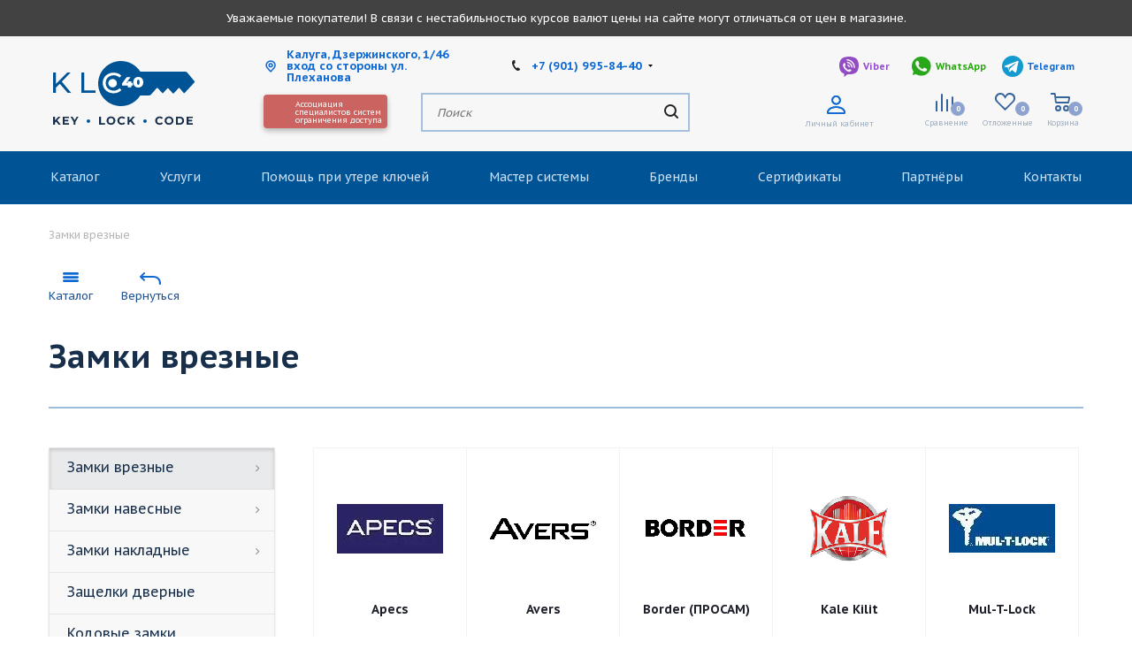

--- FILE ---
content_type: text/html; charset=UTF-8
request_url: https://keylockcode40.ru/catalog/zamki_vreznye/
body_size: 45806
content:



<!DOCTYPE html>
<html xmlns="http://www.w3.org/1999/xhtml" xml:lang="ru" lang="ru" >
<head><link rel="next" href="https://keylockcode40.ru/catalog/zamki_vreznye/?PAGEN_1=2" />
	<title>Замки врезные - купить по низкой цене в интернет-магазине keylockcode40 - Key Lock Code</title>
	<meta name="viewport" content="initial-scale=1.0, width=device-width" />
	<meta name="HandheldFriendly" content="true" />
	<meta name="yes" content="yes" />
	<meta name="apple-mobile-web-app-status-bar-style" content="black" />
	<meta name="SKYPE_TOOLBAR" content="SKYPE_TOOLBAR_PARSER_COMPATIBLE" />
	<meta http-equiv="Content-Type" content="text/html; charset=UTF-8" />
<meta name="keywords" content="Замки врезные" />
<meta name="description" content="Замки врезные - в наличии и с быстрой доставкой по всей России. Отзывы реальных покупателей, фото, характеристики и скидки в интернет-магазине keylockcode40" />
<script data-skip-moving="true">(function(w, d, n) {var cl = "bx-core";var ht = d.documentElement;var htc = ht ? ht.className : undefined;if (htc === undefined || htc.indexOf(cl) !== -1){return;}var ua = n.userAgent;if (/(iPad;)|(iPhone;)/i.test(ua)){cl += " bx-ios";}else if (/Windows/i.test(ua)){cl += ' bx-win';}else if (/Macintosh/i.test(ua)){cl += " bx-mac";}else if (/Linux/i.test(ua) && !/Android/i.test(ua)){cl += " bx-linux";}else if (/Android/i.test(ua)){cl += " bx-android";}cl += (/(ipad|iphone|android|mobile|touch)/i.test(ua) ? " bx-touch" : " bx-no-touch");cl += w.devicePixelRatio && w.devicePixelRatio >= 2? " bx-retina": " bx-no-retina";var ieVersion = -1;if (/AppleWebKit/.test(ua)){cl += " bx-chrome";}else if (/Opera/.test(ua)){cl += " bx-opera";}else if (/Firefox/.test(ua)){cl += " bx-firefox";}ht.className = htc ? htc + " " + cl : cl;})(window, document, navigator);</script>


<link href="https://fonts.googleapis.com/css?family=PT+Sans+Caption:400italic,700italic,400,700&subset=latin,cyrillic-ext"  rel="stylesheet" />
<link href="/bitrix/js/ui/design-tokens/dist/ui.design-tokens.min.css?169589447122029"  rel="stylesheet" />
<link href="/bitrix/js/ui/fonts/opensans/ui.font.opensans.min.css?16958944152320"  rel="stylesheet" />
<link href="/bitrix/js/main/popup/dist/main.popup.bundle.min.css?169589449826598"  rel="stylesheet" />
<link href="/bitrix/css/utlab.gotop/style.css?1696940785421"  rel="stylesheet" />
<link href="/bitrix/cache/css/s1/aspro_next/page_045c9d97f13bbc0619e8e773031dda7d/page_045c9d97f13bbc0619e8e773031dda7d_v1.css?175196557711160"  rel="stylesheet" />
<link href="/bitrix/cache/css/s1/aspro_next/template_db721e527cef88d289d4d9f06dead746/template_db721e527cef88d289d4d9f06dead746_v1.css?17627617831222496"  data-template-style="true" rel="stylesheet" />







            
            <!-- Yandex.Metrika counter -->
            
            <!-- /Yandex.Metrika counter -->
                    
        
<link rel="shortcut icon" href="/favicon.webp" type="" />
<link rel="apple-touch-icon" sizes="180x180" href="/upload/CNext/85e/85ecd41daffe938d372091024316ca18.svg" />
<meta property="og:title" content="Замки врезные - купить по низкой цене в интернет-магазине keylockcode40 - Key Lock Code" />
<meta property="og:type" content="website" />
<meta property="og:image" content="https://keylockcode40.ru:443/upload/CNext/e95/e958a41e541d43ae516924c4b13bb21c.svg" />
<link rel="image_src" href="https://keylockcode40.ru:443/upload/CNext/e95/e958a41e541d43ae516924c4b13bb21c.svg"  />
<meta property="og:url" content="https://keylockcode40.ru:443/catalog/zamki_vreznye/" />
<meta property="og:description" content="Замки врезные - в наличии и с быстрой доставкой по всей России. Отзывы реальных покупателей, фото, характеристики и скидки в интернет-магазине keylockcode40" />
<style>.utlab-gotop{right:40px;left:auto;}</style>



		</head>
<body class="site_s1 fill_bg_n " id="main">
	<div id="panel"></div>

	       <div class="top-bar top-bar-align-center">
            <div class="inside-top-bar">
                 <aside id="custom_html-2" class="widget_text widget inner-padding widget_custom_html">
                    <div class="textwidget custom-html-widget">
                         <a href="#">Уважаемые покупатели! В связи с нестабильностью курсов валют цены на сайте могут отличаться от цен в магазине.</a>
                    </div>
                 </aside>
            </div>
       </div>
	
	
	
				<!--'start_frame_cache_basketitems-component-block'-->												<div id="ajax_basket"></div>
					<!--'end_frame_cache_basketitems-component-block'-->				
		
					
	<div class="wrapper1  catalog_page basket_normal basket_fill_DARK side_LEFT catalog_icons_N banner_auto  mheader-v1 header-v5 regions_N fill_N footer-vcustom front-vindex3 mfixed_Y mfixed_view_always title-v1 with_phones ce_cmp with_lazy store_LIST_AMOUNT">
		
		<div class="header_wrap visible-lg visible-md title-v1">
			<header id="header">
				


<div class="header-wrapper mk-desktop">
    <div class="logo-col">
        <a href="/"><img src="/upload/CNext/e95/e958a41e541d43ae516924c4b13bb21c.svg" alt="Key Lock Code" title="Key Lock Code" data-src="" /></a>    </div>
    <div class="elements-col">
		<!-- /Верхн. линия элементов -->
        <div class="header__top-line">
            <div class="header__contact-block">
				
                    <a href="https://yandex.ru/maps/-/CBR~RDS-sD" class="header__contact-block__location header__contact-block__block">
                       <i class="ico-16 ico-location"></i>
                       
		
							<div class="size-xs f-bold">
					<div>
	Калуга, Дзержинского, 1/46
</div>
<div>
	 вход со стороны ул. Плеханова
</div>				</div>
			
		
					    </a>

                    <span class="header__contact-block__block header__contact-block__phone size-xs">
													<div class="inline-block">
																				<div class="phone with_dropdown">
				<i class="svg svg-phone"></i>
				<a rel="nofollow" href="tel:+79019958440">+7 (901) 995-84-40</a>
									<div class="dropdown scrollbar">
						<div class="wrap">
																							<div class="more_phone">
								    <a  rel="nofollow" href="tel:+74842554333">+7 (4842) 554-333<span>Магазин</span></a>
								</div>
													</div>
					</div>
							</div>
															</div>
										<!--<div class="header__contact-block__phone__popup">-->
											<!--</div>-->
									</span>
                
				
                <div class="ipager__wrapper">
					<span class="header__contact-block__block header__contact-block__viber size-xs">
						<a title="Viber" target="_blank" href="viber://chat?number=+79019958440"><i class="ico-24 ico-viber-24"></i>Viber</a>
					</span>

	                <span class="header__contact-block__block header__contact-block__whatsup size-xs">
						<a title="WhatsApp" href="https://wa.me/79019958440"><i class="ico-24 ico-whapp-24"></i>WhatsApp</a>
					</span>

                    <span class="header__contact-block__block header__contact-block__telegram size-xs">
						<a title="WhatsApp" href="https://t.me/+79019958440"><i class="ico-24 ico-whapp-24"></i>Telegram</a>
					</span>
                </div>
                
            </div><!-- /header__contact-block -->
        </div> <!-- /.header__top-line - Верхн. линия элементов -->
		
		<!-- .header__bottom-line : Нижняя линия элементов -->
        <div class="header__bottom-line">
            
			<!-- Медалька -->
			<div class="header__award-label">
				<!-- <img src="" alt=""> -->
				<div class="header__award-label__img">
				</div>
				<span class="size-xs">
					Ассоциация <br>
					специалистов систем<br> 
 ограничения доступа
				</span>
			</div><!--/Медалька -->
			
			
			<!-- Поиск -->
            <div class="header__search-block">
                
                				
				<div class="search-block inner-table-block">
                                            
                				<div class="search-wrapper">
				<div id="title-search_fixed">
					<form action="/catalog/" class="search">
						<div class="search-input-div">
							<input class="search-input" id="title-search-input_fixed" type="text" name="q" value="" placeholder="Поиск" size="20" maxlength="50" autocomplete="off" />
						</div>
						<div class="search-button-div">
							<button class="btn btn-search" type="submit" name="s" value="Найти"><i class="svg svg-search svg-black"></i></button>
							<span class="close-block inline-search-hide"><span class="svg svg-close close-icons"></span></span>
						</div>
					</form>
				</div>
			</div>
	                </div>	
            </div> <!-- /Поиск -->
			
            <!-- ЛК, Сравнение, Лайк, Корзина  -->
            <div class="header__cart-elements--block">
				
				<div class="header__profile-block">
	                <a href="/personal/">
						<i class="ico-profile-24 ico-24 ico-user-24 ico-24"></i>
						<span>Личный&nbsp;кабинет</span>
											</a>
	            </div>
                							<!--'start_frame_cache_header-basket-with-compare-block1'-->															<div class="wrap_icon inner-table-block baskets">
										<!--noindex-->
			<a class="basket-link compare   big " href="/catalog/compare.php" title="Список сравниваемых элементов">
		<span class="js-basket-block"><i class="svg inline  svg-inline-compare big" aria-hidden="true" ><svg xmlns="http://www.w3.org/2000/svg" width="21" height="21" viewBox="0 0 21 21">
  <defs>
    <style>
      .comcls-1 {
        fill: #222;
        fill-rule: evenodd;
      }
    </style>
  </defs>
  <path class="comcls-1" d="M20,4h0a1,1,0,0,1,1,1V21H19V5A1,1,0,0,1,20,4ZM14,7h0a1,1,0,0,1,1,1V21H13V8A1,1,0,0,1,14,7ZM8,1A1,1,0,0,1,9,2V21H7V2A1,1,0,0,1,8,1ZM2,9H2a1,1,0,0,1,1,1V21H1V10A1,1,0,0,1,2,9ZM0,0H1V1H0V0ZM0,0H1V1H0V0Z"/>
</svg>
</i><span class="title dark_link">Сравнение</span><span class="count">0</span></span>
	</a>
	<!--/noindex-->											</div>
																		<!-- noindex -->
											<div class="wrap_icon inner-table-block baskets">
											<a rel="nofollow" class="basket-link delay  big " href="/basket/#delayed" title="Список отложенных товаров пуст">
							<span class="js-basket-block">
								<i class="svg inline  svg-inline-wish big" aria-hidden="true" ><svg xmlns="http://www.w3.org/2000/svg" width="22.969" height="21" viewBox="0 0 22.969 21">
  <defs>
    <style>
      .whcls-1 {
        fill: #222;
        fill-rule: evenodd;
      }
    </style>
  </defs>
  <path class="whcls-1" d="M21.028,10.68L11.721,20H11.339L2.081,10.79A6.19,6.19,0,0,1,6.178,0a6.118,6.118,0,0,1,5.383,3.259A6.081,6.081,0,0,1,23.032,6.147,6.142,6.142,0,0,1,21.028,10.68ZM19.861,9.172h0l-8.176,8.163H11.369L3.278,9.29l0.01-.009A4.276,4.276,0,0,1,6.277,1.986,4.2,4.2,0,0,1,9.632,3.676l0.012-.01,0.064,0.1c0.077,0.107.142,0.22,0.208,0.334l1.692,2.716,1.479-2.462a4.23,4.23,0,0,1,.39-0.65l0.036-.06L13.52,3.653a4.173,4.173,0,0,1,3.326-1.672A4.243,4.243,0,0,1,19.861,9.172ZM22,20h1v1H22V20Zm0,0h1v1H22V20Z" transform="translate(-0.031)"/>
</svg>
</i>								<span class="title dark_link">Отложенные</span>
								<span class="count">0</span>
							</span>
						</a>
											</div>
																<div class="wrap_icon inner-table-block baskets">
											<a rel="nofollow" class="basket-link basket   big " href="/basket/" title="Корзина пуста">
							<span class="js-basket-block">
								<i class="svg inline  svg-inline-basket big" aria-hidden="true" ><svg xmlns="http://www.w3.org/2000/svg" width="22" height="21" viewBox="0 0 22 21">
  <defs>
    <style>
      .ba_bb_cls-1 {
        fill: #222;
        fill-rule: evenodd;
      }
    </style>
  </defs>
  <path data-name="Ellipse 2 copy 6" class="ba_bb_cls-1" d="M1507,122l-0.99,1.009L1492,123l-1-1-1-9h-3a0.88,0.88,0,0,1-1-1,1.059,1.059,0,0,1,1.22-1h2.45c0.31,0,.63.006,0.63,0.006a1.272,1.272,0,0,1,1.4.917l0.41,3.077H1507l1,1v1ZM1492.24,117l0.43,3.995h12.69l0.82-4Zm2.27,7.989a3.5,3.5,0,1,1-3.5,3.5A3.495,3.495,0,0,1,1494.51,124.993Zm8.99,0a3.5,3.5,0,1,1-3.49,3.5A3.5,3.5,0,0,1,1503.5,124.993Zm-9,2.006a1.5,1.5,0,1,1-1.5,1.5A1.5,1.5,0,0,1,1494.5,127Zm9,0a1.5,1.5,0,1,1-1.5,1.5A1.5,1.5,0,0,1,1503.5,127Z" transform="translate(-1486 -111)"/>
</svg>
</i>																<span class="title dark_link">Корзина<span class="count">0</span></span>
																<span class="count">0</span>
							</span>
						</a>
											</div>
										<!-- /noindex -->
							<!--'end_frame_cache_header-basket-with-compare-block1'-->			            </div><!-- / ЛК, Сравнение, Лайк, Корзина  -->
			
			
        </div><!-- / .header__bottom-line : Нижняя линия элементов -->
    </div>
</div>


 <div class="menu-row middle-block bgcolored">
	<nav class="mega-menu sliced">
					<div class="table-menu ">
		<table>
			<tr>
									
										<td class="menu-item unvisible    ">
						<div class="wrap">
							<a class="" href="https://keylockcode40.ru/catalog/">
								<div>
																		Каталог									<div class="line-wrapper"><span class="line"></span></div>
								</div>
							</a>
													</div>
					</td>
									
										<td class="menu-item unvisible    ">
						<div class="wrap">
							<a class="" href="https://keylockcode40.ru/services/">
								<div>
																		Услуги									<div class="line-wrapper"><span class="line"></span></div>
								</div>
							</a>
													</div>
					</td>
									
										<td class="menu-item unvisible    ">
						<div class="wrap">
							<a class="" href="/lost-keys-help">
								<div>
																		Помощь при утере ключей									<div class="line-wrapper"><span class="line"></span></div>
								</div>
							</a>
													</div>
					</td>
									
										<td class="menu-item unvisible    ">
						<div class="wrap">
							<a class="" href="/catalog/master-sistemy/">
								<div>
																		Мастер системы									<div class="line-wrapper"><span class="line"></span></div>
								</div>
							</a>
													</div>
					</td>
									
										<td class="menu-item unvisible  m_megamenu  ">
						<div class="wrap">
							<a class="" href="/brands/">
								<div>
																		Бренды									<div class="line-wrapper"><span class="line"></span></div>
								</div>
							</a>
													</div>
					</td>
									
										<td class="menu-item unvisible    ">
						<div class="wrap">
							<a class="" href="/sertifikates">
								<div>
																		Сертификаты									<div class="line-wrapper"><span class="line"></span></div>
								</div>
							</a>
													</div>
					</td>
									
										<td class="menu-item unvisible    ">
						<div class="wrap">
							<a class="" href="/partners.php">
								<div>
																		Партнёры									<div class="line-wrapper"><span class="line"></span></div>
								</div>
							</a>
													</div>
					</td>
									
										<td class="menu-item unvisible    ">
						<div class="wrap">
							<a class="" href="/contacts/">
								<div>
																		Контакты									<div class="line-wrapper"><span class="line"></span></div>
								</div>
							</a>
													</div>
					</td>
				
				<td class="menu-item dropdown js-dropdown nosave unvisible">
					<div class="wrap">
						<a class="dropdown-toggle more-items" href="#">
							<span>Ещё</span>
						</a>
						<span class="tail"></span>
						<ul class="dropdown-menu"></ul>
					</div>
				</td>

			</tr>
		</table>
	</div>
	</nav>
</div> 
			</header>
		</div>
		
		
		<div id="mobileheader" class="visible-xs visible-sm">
			<div class="mobileheader-v1">
	<div class="burger pull-left">
		<i class="svg inline  svg-inline-burger dark" aria-hidden="true" ><svg xmlns="http://www.w3.org/2000/svg" width="18" height="16" viewBox="0 0 18 16">
  <defs>
    <style>
      .bu_bw_cls-1 {
        fill: #222;
        fill-rule: evenodd;
      }
    </style>
  </defs>
  <path data-name="Rounded Rectangle 81 copy 2" class="bu_bw_cls-1" d="M330,114h16a1,1,0,0,1,1,1h0a1,1,0,0,1-1,1H330a1,1,0,0,1-1-1h0A1,1,0,0,1,330,114Zm0,7h16a1,1,0,0,1,1,1h0a1,1,0,0,1-1,1H330a1,1,0,0,1-1-1h0A1,1,0,0,1,330,121Zm0,7h16a1,1,0,0,1,1,1h0a1,1,0,0,1-1,1H330a1,1,0,0,1-1-1h0A1,1,0,0,1,330,128Z" transform="translate(-329 -114)"/>
</svg>
</i>		<i class="svg inline  svg-inline-close dark" aria-hidden="true" ><svg xmlns="http://www.w3.org/2000/svg" width="16" height="16" viewBox="0 0 16 16">
  <defs>
    <style>
      .cccls-1 {
        fill: #222;
        fill-rule: evenodd;
      }
    </style>
  </defs>
  <path data-name="Rounded Rectangle 114 copy 3" class="cccls-1" d="M334.411,138l6.3,6.3a1,1,0,0,1,0,1.414,0.992,0.992,0,0,1-1.408,0l-6.3-6.306-6.3,6.306a1,1,0,0,1-1.409-1.414l6.3-6.3-6.293-6.3a1,1,0,0,1,1.409-1.414l6.3,6.3,6.3-6.3A1,1,0,0,1,340.7,131.7Z" transform="translate(-325 -130)"/>
</svg>
</i>	</div>
	<div class="logo-block pull-left">
		<div class="logo">
			<a href="/"><img src="/upload/CNext/e95/e958a41e541d43ae516924c4b13bb21c.svg" alt="Key Lock Code" title="Key Lock Code" data-src="" /></a>		</div>
	</div>
	<div class="right-icons pull-right">
		<div class="pull-right">
			<div class="wrap_icon">
				<button class="top-btn inline-search-show twosmallfont">
					<i class="svg inline  svg-inline-search big" aria-hidden="true" ><svg xmlns="http://www.w3.org/2000/svg" width="21" height="21" viewBox="0 0 21 21">
  <defs>
    <style>
      .sscls-1 {
        fill: #222;
        fill-rule: evenodd;
      }
    </style>
  </defs>
  <path data-name="Rounded Rectangle 106" class="sscls-1" d="M1590.71,131.709a1,1,0,0,1-1.42,0l-4.68-4.677a9.069,9.069,0,1,1,1.42-1.427l4.68,4.678A1,1,0,0,1,1590.71,131.709ZM1579,113a7,7,0,1,0,7,7A7,7,0,0,0,1579,113Z" transform="translate(-1570 -111)"/>
</svg>
</i>				</button>
			</div>
		</div>
		<div class="pull-right">
			<div class="wrap_icon wrap_basket">
											<!--'start_frame_cache_header-basket-with-compare-block2'-->														<!--noindex-->
			<a class="basket-link compare   big " href="/catalog/compare.php" title="Список сравниваемых элементов">
		<span class="js-basket-block"><i class="svg inline  svg-inline-compare big" aria-hidden="true" ><svg xmlns="http://www.w3.org/2000/svg" width="21" height="21" viewBox="0 0 21 21">
  <defs>
    <style>
      .comcls-1 {
        fill: #222;
        fill-rule: evenodd;
      }
    </style>
  </defs>
  <path class="comcls-1" d="M20,4h0a1,1,0,0,1,1,1V21H19V5A1,1,0,0,1,20,4ZM14,7h0a1,1,0,0,1,1,1V21H13V8A1,1,0,0,1,14,7ZM8,1A1,1,0,0,1,9,2V21H7V2A1,1,0,0,1,8,1ZM2,9H2a1,1,0,0,1,1,1V21H1V10A1,1,0,0,1,2,9ZM0,0H1V1H0V0ZM0,0H1V1H0V0Z"/>
</svg>
</i><span class="title dark_link">Сравнение</span><span class="count">0</span></span>
	</a>
	<!--/noindex-->																		<!-- noindex -->
											<a rel="nofollow" class="basket-link delay  big " href="/basket/#delayed" title="Список отложенных товаров пуст">
							<span class="js-basket-block">
								<i class="svg inline  svg-inline-wish big" aria-hidden="true" ><svg xmlns="http://www.w3.org/2000/svg" width="22.969" height="21" viewBox="0 0 22.969 21">
  <defs>
    <style>
      .whcls-1 {
        fill: #222;
        fill-rule: evenodd;
      }
    </style>
  </defs>
  <path class="whcls-1" d="M21.028,10.68L11.721,20H11.339L2.081,10.79A6.19,6.19,0,0,1,6.178,0a6.118,6.118,0,0,1,5.383,3.259A6.081,6.081,0,0,1,23.032,6.147,6.142,6.142,0,0,1,21.028,10.68ZM19.861,9.172h0l-8.176,8.163H11.369L3.278,9.29l0.01-.009A4.276,4.276,0,0,1,6.277,1.986,4.2,4.2,0,0,1,9.632,3.676l0.012-.01,0.064,0.1c0.077,0.107.142,0.22,0.208,0.334l1.692,2.716,1.479-2.462a4.23,4.23,0,0,1,.39-0.65l0.036-.06L13.52,3.653a4.173,4.173,0,0,1,3.326-1.672A4.243,4.243,0,0,1,19.861,9.172ZM22,20h1v1H22V20Zm0,0h1v1H22V20Z" transform="translate(-0.031)"/>
</svg>
</i>								<span class="title dark_link">Отложенные</span>
								<span class="count">0</span>
							</span>
						</a>
																<a rel="nofollow" class="basket-link basket   big " href="/basket/" title="Корзина пуста">
							<span class="js-basket-block">
								<i class="svg inline  svg-inline-basket big" aria-hidden="true" ><svg xmlns="http://www.w3.org/2000/svg" width="22" height="21" viewBox="0 0 22 21">
  <defs>
    <style>
      .ba_bb_cls-1 {
        fill: #222;
        fill-rule: evenodd;
      }
    </style>
  </defs>
  <path data-name="Ellipse 2 copy 6" class="ba_bb_cls-1" d="M1507,122l-0.99,1.009L1492,123l-1-1-1-9h-3a0.88,0.88,0,0,1-1-1,1.059,1.059,0,0,1,1.22-1h2.45c0.31,0,.63.006,0.63,0.006a1.272,1.272,0,0,1,1.4.917l0.41,3.077H1507l1,1v1ZM1492.24,117l0.43,3.995h12.69l0.82-4Zm2.27,7.989a3.5,3.5,0,1,1-3.5,3.5A3.495,3.495,0,0,1,1494.51,124.993Zm8.99,0a3.5,3.5,0,1,1-3.49,3.5A3.5,3.5,0,0,1,1503.5,124.993Zm-9,2.006a1.5,1.5,0,1,1-1.5,1.5A1.5,1.5,0,0,1,1494.5,127Zm9,0a1.5,1.5,0,1,1-1.5,1.5A1.5,1.5,0,0,1,1503.5,127Z" transform="translate(-1486 -111)"/>
</svg>
</i>																<span class="title dark_link">Корзина<span class="count">0</span></span>
																<span class="count">0</span>
							</span>
						</a>
										<!-- /noindex -->
							<!--'end_frame_cache_header-basket-with-compare-block2'-->						</div>
		</div>
		<div class="pull-right">
			<div class="wrap_icon wrap_cabinet">
				
		<!--'start_frame_cache_header-auth-block1'-->			<!-- noindex --><a rel="nofollow" title="Мой кабинет" class="personal-link dark-color animate-load" data-event="jqm" data-param-type="auth" data-param-backurl="/catalog/zamki_vreznye/" data-name="auth" href="/personal/"><i class="svg inline big svg-inline-cabinet" aria-hidden="true" title="Мой кабинет"><svg xmlns="http://www.w3.org/2000/svg" width="21" height="21" viewBox="0 0 21 21">
  <defs>
    <style>
      .loccls-1 {
        fill: #222;
        fill-rule: evenodd;
      }
    </style>
  </defs>
  <path data-name="Rounded Rectangle 110" class="loccls-1" d="M1433,132h-15a3,3,0,0,1-3-3v-7a3,3,0,0,1,3-3h1v-2a6,6,0,0,1,6-6h1a6,6,0,0,1,6,6v2h1a3,3,0,0,1,3,3v7A3,3,0,0,1,1433,132Zm-3-15a4,4,0,0,0-4-4h-1a4,4,0,0,0-4,4v2h9v-2Zm4,5a1,1,0,0,0-1-1h-15a1,1,0,0,0-1,1v7a1,1,0,0,0,1,1h15a1,1,0,0,0,1-1v-7Zm-8,3.9v1.6a0.5,0.5,0,1,1-1,0v-1.6A1.5,1.5,0,1,1,1426,125.9Z" transform="translate(-1415 -111)"/>
</svg>
</i></a><!-- /noindex -->		<!--'end_frame_cache_header-auth-block1'-->
				</div>
		</div>
		<div class="pull-right">
			<div class="wrap_icon wrap_phones">
			    					<i class="svg inline big svg-inline-phone" aria-hidden="true" ><svg width="21" height="21" viewBox="0 0 21 21" fill="none" xmlns="http://www.w3.org/2000/svg">
<path fill-rule="evenodd" clip-rule="evenodd" d="M18.9562 15.97L18.9893 16.3282C19.0225 16.688 18.9784 17.0504 18.8603 17.3911C18.6223 18.086 18.2725 18.7374 17.8248 19.3198L17.7228 19.4524L17.6003 19.5662C16.8841 20.2314 15.9875 20.6686 15.0247 20.8243C14.0374 21.0619 13.0068 21.0586 12.0201 20.814L11.9327 20.7924L11.8476 20.763C10.712 20.3703 9.65189 19.7871 8.71296 19.0385C8.03805 18.582 7.41051 18.0593 6.83973 17.4779L6.81497 17.4527L6.79112 17.4267C4.93379 15.3963 3.51439 13.0063 2.62127 10.4052L2.6087 10.3686L2.59756 10.3315C2.36555 9.5598 2.21268 8.76667 2.14121 7.9643C1.94289 6.79241 1.95348 5.59444 2.17289 4.42568L2.19092 4.32964L2.21822 4.23581C2.50215 3.26018 3.0258 2.37193 3.7404 1.65124C4.37452 0.908181 5.21642 0.370416 6.15867 0.107283L6.31009 0.0649959L6.46626 0.0468886C7.19658 -0.0377903 7.93564 -0.00763772 8.65659 0.136237C9.00082 0.203673 9.32799 0.34095 9.61768 0.540011L9.90227 0.735566L10.1048 1.01522C10.4774 1.52971 10.7173 2.12711 10.8045 2.75455C10.8555 2.95106 10.9033 3.13929 10.9499 3.32228C11.0504 3.71718 11.1446 4.08764 11.2499 4.46408C11.5034 5.03517 11.6255 5.65688 11.6059 6.28327L11.5984 6.52137L11.5353 6.75107C11.3812 7.31112 11.0546 7.68722 10.8349 7.8966C10.6059 8.11479 10.3642 8.2737 10.18 8.38262C9.89673 8.55014 9.57964 8.69619 9.32537 8.8079C9.74253 10.2012 10.5059 11.4681 11.5455 12.4901C11.7801 12.3252 12.0949 12.1097 12.412 11.941C12.6018 11.8401 12.8614 11.7177 13.1641 11.6357C13.4565 11.5565 13.9301 11.4761 14.4706 11.6169L14.6882 11.6736L14.8878 11.7772C15.4419 12.0649 15.9251 12.4708 16.3035 12.9654C16.5807 13.236 16.856 13.4937 17.1476 13.7666C17.2974 13.9068 17.4515 14.0511 17.6124 14.2032C18.118 14.5805 18.5261 15.0751 18.8003 15.6458L18.9562 15.97ZM16.3372 15.7502C16.6216 15.9408 16.8496 16.2039 16.9977 16.5121C17.0048 16.5888 16.9952 16.6661 16.9697 16.7388C16.8021 17.2295 16.5553 17.6895 16.2391 18.1009C15.795 18.5134 15.234 18.7788 14.6329 18.8608C13.9345 19.0423 13.2016 19.0464 12.5012 18.8728C11.5558 18.5459 10.675 18.0561 9.8991 17.4258C9.30961 17.0338 8.76259 16.5817 8.26682 16.0767C6.59456 14.2487 5.31682 12.0971 4.51287 9.75567C4.31227 9.08842 4.18279 8.40192 4.12658 7.70756C3.95389 6.74387 3.95792 5.75691 4.13855 4.79468C4.33628 4.11526 4.70731 3.49868 5.21539 3.00521C5.59617 2.53588 6.11383 2.19633 6.69661 2.03358C7.22119 1.97276 7.75206 1.99466 8.26981 2.09849C8.34699 2.11328 8.42029 2.14388 8.48501 2.18836C8.68416 2.46334 8.80487 2.78705 8.83429 3.12504C8.89113 3.34235 8.94665 3.56048 9.00218 3.77864C9.12067 4.24418 9.2392 4.70987 9.37072 5.16815C9.5371 5.49352 9.61831 5.85557 9.60687 6.22066C9.51714 6.54689 8.89276 6.81665 8.28746 7.07816C7.71809 7.32415 7.16561 7.56284 7.0909 7.83438C7.07157 8.17578 7.12971 8.51712 7.26102 8.83297C7.76313 10.9079 8.87896 12.7843 10.4636 14.2184C10.6814 14.4902 10.9569 14.7105 11.2702 14.8634C11.5497 14.9366 12.0388 14.5907 12.5428 14.2342C13.0783 13.8555 13.6307 13.4648 13.9663 13.5523C14.295 13.7229 14.5762 13.9719 14.785 14.2773C15.1184 14.6066 15.4631 14.9294 15.808 15.2523C15.9849 15.418 16.1618 15.5836 16.3372 15.7502Z" fill="#222222"/>
</svg>
</i>			<div id="mobilePhone" class="dropdown-mobile-phone">
				<div class="wrap">
					<div class="more_phone title"><span class="no-decript dark-color ">Телефоны <i class="svg inline  svg-inline-close dark dark-i" aria-hidden="true" ><svg xmlns="http://www.w3.org/2000/svg" width="16" height="16" viewBox="0 0 16 16">
  <defs>
    <style>
      .cccls-1 {
        fill: #222;
        fill-rule: evenodd;
      }
    </style>
  </defs>
  <path data-name="Rounded Rectangle 114 copy 3" class="cccls-1" d="M334.411,138l6.3,6.3a1,1,0,0,1,0,1.414,0.992,0.992,0,0,1-1.408,0l-6.3-6.306-6.3,6.306a1,1,0,0,1-1.409-1.414l6.3-6.3-6.293-6.3a1,1,0,0,1,1.409-1.414l6.3,6.3,6.3-6.3A1,1,0,0,1,340.7,131.7Z" transform="translate(-325 -130)"/>
</svg>
</i></span></div>
																	<div class="more_phone">
						    <a class="dark-color " rel="nofollow" href="tel:+79019958440">+7 (901) 995-84-40<span>Ключи</span></a>
						</div>
																	<div class="more_phone">
						    <a class="dark-color " rel="nofollow" href="tel:+74842554333">+7 (4842) 554-333<span>Магазин</span></a>
						</div>
																<div class="more_phone"><a rel="nofollow" class="dark-color no-decript callback" href="" data-event="jqm" data-param-form_id="CALLBACK" data-name="callback">Заказать звонок</a></div>
									</div>
			</div>
							    
			</div>
		</div>
	</div>
</div>			<div id="mobilemenu" class="leftside ">
				<div class="mobilemenu-v2 downdrop scroller">
	<div class="wrap">
						<!-- noindex -->
			<div class="menu top">
		<ul class="top">
																	<li>
			<a class=" dark-color" href="https://keylockcode40.ru/catalog/" title="Каталог">
				<span>Каталог</span>
							</a>
					</li>
    																	<li>
			<a class=" dark-color" href="https://keylockcode40.ru/services/" title="Услуги">
				<span>Услуги</span>
							</a>
					</li>
    																	<li>
			<a class=" dark-color" href="/lost-keys-help" title="Помощь при утере ключей">
				<span>Помощь при утере ключей</span>
							</a>
					</li>
    																	<li>
			<a class=" dark-color" href="/catalog/master-sistemy/" title="Мастер системы">
				<span>Мастер системы</span>
							</a>
					</li>
    																	<li>
			<a class=" dark-color" href="/brands/" title="Бренды">
				<span>Бренды</span>
							</a>
					</li>
    																	<li>
			<a class=" dark-color" href="/sertifikates" title="Сертификаты">
				<span>Сертификаты</span>
							</a>
					</li>
    																	<li>
			<a class=" dark-color" href="/partners.php" title="Партнёры">
				<span>Партнёры</span>
							</a>
					</li>
    																	<li>
			<a class=" dark-color" href="/contacts/" title="Контакты">
				<span>Контакты</span>
							</a>
					</li>
    					</ul>
	</div>
		<!-- /noindex -->
					</div>
</div>			<!-- Место для контактов в мобайл меню -->
			</div>
		</div>

				    <div id="mobilefilter" class="visible-xs visible-sm scrollbar-filter"></div>
				
		
		<div class="wraps hover_shine" id="content">
																<!--title_content-->
					<div class="top_inner_block_wrapper maxwidth-theme">
	<section class="page-top maxwidth-theme ">
		<div id="navigation">
			<div class="breadcrumbs" itemscope="" itemtype="http://schema.org/BreadcrumbList"><div class="bx-breadcrumb-item bx-breadcrumb-item--mobile" id="bx_breadcrumb_0" itemprop="itemListElement" itemscope itemtype="http://schema.org/ListItem"><a href="/" title="Главная" itemprop="item"><span itemprop="name">Главная</span><meta itemprop="position" content="1"></a></div><span class="separator">-</span><div class="bx-breadcrumb-item bx-breadcrumb-item--mobile bx-breadcrumb-item--visible-mobile" id="bx_breadcrumb_1" itemprop="itemListElement" itemscope itemtype="http://schema.org/ListItem"><a href="/catalog/" title="Каталог" itemprop="item"><i class="svg inline  svg-inline-colored_theme_hover_bg-el-svg" aria-hidden="true" ><svg xmlns="http://www.w3.org/2000/svg" width="6" height="10" viewBox="0 0 6 10"><path id="Rounded_Rectangle_1_copy" data-name="Rounded Rectangle 1 copy" class="cls-1" d="M732.414,489.987l3.3,3.3a1.009,1.009,0,0,1,0,1.422,1,1,0,0,1-1.414,0l-4-4.01-0.007,0a1.012,1.012,0,0,1,0-1.424c0.008-.009.02-0.019,0.029-0.028l3.983-3.958a1,1,0,0,1,1.414,1.414Z" transform="translate(-730 -485)"/></svg></i><span itemprop="name">Каталог</span><meta itemprop="position" content="2"></a></div><span class="separator">-</span><div class="bx-breadcrumb-item bx-breadcrumb-item--mobile drop cat_last" id="bx_breadcrumb_2" itemprop="itemListElement" itemscope itemtype="http://schema.org/ListItem"><link href="/catalog/zamki_vreznye/" itemprop="item" /><span class="number"><span itemprop="name">Замки врезные</span><b class="space"></b><span class="separator cat_last"></span><meta itemprop="position" content="3"></span><div class="dropdown_wrapp"><div class="dropdown"><a class="dark_link" href="/catalog/zamki_navesnye/">Замки навесные</a><a class="dark_link" href="/catalog/zamki_nakladnye/">Замки накладные</a><a class="dark_link" href="/catalog/zashchelki_dvernye/">Защелки дверные</a><a class="dark_link" href="/catalog/kodovye_zamki/">Кодовые замки</a><a class="dark_link" href="/catalog/pochtovye_zamki/">Почтовые замки</a><a class="dark_link" href="/catalog/mekhanizmy_sekretnosti/">Механизмы секретности</a><a class="dark_link" href="/catalog/furnitura/">Фурнитура</a><a class="dark_link" href="/catalog/zamki_elektronnye_1/">Замки электронные</a></div></div></div></div>		</div>
		<div class="page-top-main">
						<!--catalog-and-return-links-->
					<div id="some-nav-in-page-top">
						<a class="some-nav-in-page-top__catalog-link" href="/catalog/">Каталог</a>
						<a class="some-nav-in-page-top__return-link" onclick="javascript:history.back(); return false;">Вернуться</a>
					</div>
			<!--/catalog-and-return-links-->
			<h1 id="pagetitle">Замки врезные</h1>
		</div>
	</section>
</div>					<!--end-title_content-->
					
					
					
											
							<div class="wrapper_inner ">
			
									<div class="right_block  wide_N">
									<div class="middle ">
																			<div class="container">
																																				





<div class="js_wrapper_items" data-params='{"SHOW_ABSENT":"","HIDE_NOT_AVAILABLE_OFFERS":"Y","PRICE_CODE":["Типовое соглашение"],"OFFER_TREE_PROPS":[],"OFFER_SHOW_PREVIEW_PICTURE_PROPS":[],"CACHE_TIME":"3600000","CONVERT_CURRENCY":"Y","CURRENCY_ID":"RUB","OFFERS_SORT_FIELD":"SCALED_PRICE_1","OFFERS_SORT_ORDER":"asc","OFFERS_SORT_FIELD2":"name","OFFERS_SORT_ORDER2":"asc","LIST_OFFERS_LIMIT":"10","CACHE_GROUPS":"N","LIST_OFFERS_PROPERTY_CODE":["ARTICLE","VOLUME","SIZES","COLOR_REF",""],"SHOW_DISCOUNT_TIME":"Y","SHOW_COUNTER_LIST":"Y","PRICE_VAT_INCLUDE":"N","USE_PRICE_COUNT":"N","SHOW_MEASURE":"N","SHOW_OLD_PRICE":"N","SHOW_DISCOUNT_PERCENT":"Y","SHOW_DISCOUNT_PERCENT_NUMBER":"N","USE_REGION":"","STORES":[],"DEFAULT_COUNT":"1","BASKET_URL":"/basket/","OFFERS_CART_PROPERTIES":"","PRODUCT_PROPERTIES":"","PARTIAL_PRODUCT_PROPERTIES":"Y","ADD_PROPERTIES_TO_BASKET":"Y","SHOW_DISCOUNT_TIME_EACH_SKU":"N","SHOW_ARTICLE_SKU":"Y","OFFER_ADD_PICT_PROP":"MORE_PHOTO","PRODUCT_QUANTITY_VARIABLE":"quantity","MAIN_IBLOCK_ID":"39","IBINHERIT_TEMPLATES":[],"ADD_PICT_PROP":"MORE_PHOTO","GALLERY_ITEM_SHOW":"Y","MAX_GALLERY_ITEMS":"3","ADD_DETAIL_TO_GALLERY_IN_LIST":"Y"}'>
	
	<div class="section_block">
			<div class="sections_wrapper compact-view-mobile">
				<div class="list items">
			<div class="row margin0 flexbox">
									<div class="col-m-20 col-md-3 col-sm-4 col-xs-12">
						<div class="item" id="bx_1847241719_1630">
															<div class="img shine">
																													<a href="/catalog/zamki_vreznye/apecs/" class="thumb"><img src="/upload/dev2fun.imagecompress/webp/iblock/eea/u7cn52uyr7mqosx91n3wc3d2azhcghxz.webp" alt="Apecs" title="Apecs" /></a>
																	</div>
														<div class="name">
								<a href="/catalog/zamki_vreznye/apecs/" class="dark_link">Apecs</a>
							</div>
						</div>
					</div>
									<div class="col-m-20 col-md-3 col-sm-4 col-xs-12">
						<div class="item" id="bx_1847241719_1631">
															<div class="img shine">
																													<a href="/catalog/zamki_vreznye/avers/" class="thumb"><img src="/upload/dev2fun.imagecompress/webp/iblock/259/pg4ne2rfaabuh8uuyzy4u4x7l0058o4j.webp" alt="Avers" title="Avers" /></a>
																	</div>
														<div class="name">
								<a href="/catalog/zamki_vreznye/avers/" class="dark_link">Avers</a>
							</div>
						</div>
					</div>
									<div class="col-m-20 col-md-3 col-sm-4 col-xs-12">
						<div class="item" id="bx_1847241719_1632">
															<div class="img shine">
																													<a href="/catalog/zamki_vreznye/border_prosam/" class="thumb"><img src="/upload/dev2fun.imagecompress/webp/iblock/8cd/rmk9nf3ronv37wf3ikb2q0uxvss9ys8u.webp" alt="Border (ПРОСАМ)" title="Border (ПРОСАМ)" /></a>
																	</div>
														<div class="name">
								<a href="/catalog/zamki_vreznye/border_prosam/" class="dark_link">Border (ПРОСАМ)</a>
							</div>
						</div>
					</div>
									<div class="col-m-20 col-md-3 col-sm-4 col-xs-12">
						<div class="item" id="bx_1847241719_1633">
															<div class="img shine">
																													<a href="/catalog/zamki_vreznye/kale_kilit/" class="thumb"><img src="/upload/iblock/437/2jwy0g8t16okigaig28o2wcmz132grc1.gif" alt="Kale Kilit" title="Kale Kilit" /></a>
																	</div>
														<div class="name">
								<a href="/catalog/zamki_vreznye/kale_kilit/" class="dark_link">Kale Kilit</a>
							</div>
						</div>
					</div>
									<div class="col-m-20 col-md-3 col-sm-4 col-xs-12">
						<div class="item" id="bx_1847241719_1692">
															<div class="img shine">
																													<a href="/catalog/zamki_vreznye/mul_t_lock_1/" class="thumb"><img src="/upload/dev2fun.imagecompress/webp/iblock/ea1/e2877qo9q67zkl7fixo9x1hdvdsfnhxm.webp" alt="Mul-T-Lock" title="Mul-T-Lock" /></a>
																	</div>
														<div class="name">
								<a href="/catalog/zamki_vreznye/mul_t_lock_1/" class="dark_link">Mul-T-Lock</a>
							</div>
						</div>
					</div>
									<div class="col-m-20 col-md-3 col-sm-4 col-xs-12">
						<div class="item" id="bx_1847241719_1634">
															<div class="img shine">
																													<a href="/catalog/zamki_vreznye/mottura/" class="thumb"><img src="/upload/dev2fun.imagecompress/webp/iblock/f89/rom8y80bqqx71d6k4p2834xvv83two2j.webp" alt="Mottura" title="Mottura" /></a>
																	</div>
														<div class="name">
								<a href="/catalog/zamki_vreznye/mottura/" class="dark_link">Mottura</a>
							</div>
						</div>
					</div>
									<div class="col-m-20 col-md-3 col-sm-4 col-xs-12">
						<div class="item" id="bx_1847241719_1636">
															<div class="img shine">
																													<a href="/catalog/zamki_vreznye/absolyut/" class="thumb"><img src="/upload/dev2fun.imagecompress/webp/iblock/312/8pryca806w1ltgk22pbugg7eb8n0xe30.webp" alt="Абсолют" title="Абсолют" /></a>
																	</div>
														<div class="name">
								<a href="/catalog/zamki_vreznye/absolyut/" class="dark_link">Абсолют</a>
							</div>
						</div>
					</div>
									<div class="col-m-20 col-md-3 col-sm-4 col-xs-12">
						<div class="item" id="bx_1847241719_1637">
															<div class="img shine">
																													<a href="/catalog/zamki_vreznye/gardian/" class="thumb"><img src="/upload/dev2fun.imagecompress/webp/iblock/eee/r95agrx4n9su2zoivekjawtvcov951fy.webp" alt="Гардиан" title="Гардиан" /></a>
																	</div>
														<div class="name">
								<a href="/catalog/zamki_vreznye/gardian/" class="dark_link">Гардиан</a>
							</div>
						</div>
					</div>
									<div class="col-m-20 col-md-3 col-sm-4 col-xs-12">
						<div class="item" id="bx_1847241719_1638">
															<div class="img shine">
																													<a href="/catalog/zamki_vreznye/gerion/" class="thumb"><img src="/upload/dev2fun.imagecompress/webp/iblock/ffe/9k4fxt59v7x5bxltuw60hxkn4m08q08e.webp" alt="Герион" title="Герион" /></a>
																	</div>
														<div class="name">
								<a href="/catalog/zamki_vreznye/gerion/" class="dark_link">Герион</a>
							</div>
						</div>
					</div>
									<div class="col-m-20 col-md-3 col-sm-4 col-xs-12">
						<div class="item" id="bx_1847241719_1639">
															<div class="img shine">
																													<a href="/catalog/zamki_vreznye/zenit/" class="thumb"><img src="/upload/dev2fun.imagecompress/webp/iblock/90a/8f37x7r8j3qewnhy5i07ccoghkq51841.webp" alt="Зенит" title="Зенит" /></a>
																	</div>
														<div class="name">
								<a href="/catalog/zamki_vreznye/zenit/" class="dark_link">Зенит</a>
							</div>
						</div>
					</div>
									<div class="col-m-20 col-md-3 col-sm-4 col-xs-12">
						<div class="item" id="bx_1847241719_1640">
															<div class="img shine">
																													<a href="/catalog/zamki_vreznye/klass/" class="thumb"><img src="/upload/dev2fun.imagecompress/webp/iblock/156/ti7jw3utzhoutp47za5vkl2juezscqkl.webp" alt="Класс" title="Класс" /></a>
																	</div>
														<div class="name">
								<a href="/catalog/zamki_vreznye/klass/" class="dark_link">Класс</a>
							</div>
						</div>
					</div>
									<div class="col-m-20 col-md-3 col-sm-4 col-xs-12">
						<div class="item" id="bx_1847241719_1642">
															<div class="img shine">
																													<a href="/catalog/zamki_vreznye/mettem/" class="thumb"><img src="/upload/dev2fun.imagecompress/webp/iblock/eeb/1imn8vkeunqbrv8iab3ofaxdei4pypq7.webp" alt="МЕТТЭМ" title="МЕТТЭМ" /></a>
																	</div>
														<div class="name">
								<a href="/catalog/zamki_vreznye/mettem/" class="dark_link">МЕТТЭМ</a>
							</div>
						</div>
					</div>
									<div class="col-m-20 col-md-3 col-sm-4 col-xs-12">
						<div class="item" id="bx_1847241719_1645">
															<div class="img shine">
																													<a href="/catalog/zamki_vreznye/simeko/" class="thumb"><img src="/upload/dev2fun.imagecompress/webp/iblock/c1d/ki3fzef68p6un8fdwbk4aj5pf000g2b3.webp" alt="Симеко" title="Симеко" /></a>
																	</div>
														<div class="name">
								<a href="/catalog/zamki_vreznye/simeko/" class="dark_link">Симеко</a>
							</div>
						</div>
					</div>
									<div class="col-m-20 col-md-3 col-sm-4 col-xs-12">
						<div class="item" id="bx_1847241719_1644">
															<div class="img shine">
																													<a href="/catalog/zamki_vreznye/strommashina/" class="thumb"><img src="/upload/iblock/11f/gbf9e0guzsvn0z5f9ms7p03nd6nv23qp.gif" alt="Строммашина" title="Строммашина" /></a>
																	</div>
														<div class="name">
								<a href="/catalog/zamki_vreznye/strommashina/" class="dark_link">Строммашина</a>
							</div>
						</div>
					</div>
							</div>
		</div>
	</div>
	</div>

	
		
													<div class="right_block1 clearfix catalog vertical" id="right_block_ajax">
				<div class="inner_wrapper">
																																								
											<div class="adaptive_filter">
					<a class="filter_opener"><i></i><span>Фильтр</span></a>
				</div>
			
			<!--'start_frame_cache_viewtype-block'-->			
						
<div class="sort_header view_block">
	<!--noindex-->
		<div class="sort_filter mobile_filter_compact">
														<a href="/catalog/zamki_vreznye/?sort=PRICE&order=asc" class="sort_btn  desc PRICE" rel="nofollow">
					<i class="icon" title="По цене"></i><span>По цене</span><i class="arr icons_fa"></i>
				</a>
								</div>
		<div class="sort_display">
											<a rel="nofollow" href="/catalog/zamki_vreznye/?display=block" class="sort_btn block current"><i title="плиткой"></i></a>
											<a rel="nofollow" href="/catalog/zamki_vreznye/?display=list" class="sort_btn list "><i title="списком"></i></a>
											<a rel="nofollow" href="/catalog/zamki_vreznye/?display=table" class="sort_btn table "><i title="таблицей"></i></a>
					</div>
		<div class="clearfix"></div>
	<!--/noindex-->
</div>
			
			
							<div class="ajax_load block">
								
					<div class="top_wrapper row margin0 show_un_props">
			<div class="catalog_block items block_list">
								<div class="item_block col-3 col-md-4 col-sm-6 col-xs-6">
				<div class="catalog_item_wrapp item">
					<div class="basket_props_block" id="bx_basket_div_128626" style="display: none;">
											</div>
										<div class="catalog_item main_item_wrapper item_wrap " id="bx_3966226736_128626">
						<div>
							<div class="image_wrapper_block">
								<div class="stickers">
																																			</div>
																	<div class="like_icons">
																																	<div class="wish_item_button" >
													<span title="Отложить" class="wish_item to" data-item="128626" data-iblock="39"><i></i></span>
													<span title="В отложенных" class="wish_item in added" style="display: none;" data-item="128626" data-iblock="39"><i></i></span>
												</div>
																															
																																	<div class="compare_item_button">
													<span title="Сравнить" class="compare_item to" data-iblock="39" data-item="128626" ><i></i></span>
													<span title="В сравнении" class="compare_item in added" style="display: none;" data-iblock="39" data-item="128626"><i></i></span>
												</div>
																																										<div class="fast_view_wrapper">
												<span>
																										<i class="fast_view_block" data-event="jqm" data-param-form_id="fast_view" data-param-iblock_id="39" data-param-id="128626" data-param-fid="bx_3966226736_128626" data-param-item_href="%2Fcatalog%2Fzamki_vreznye%2Fapecs%2F128626%2F" title="Быстрый просмотр" data-name="fast_view">
													</i>
												</span>
											</div>
																			</div>
																																																																<a href="/catalog/zamki_vreznye/apecs/128626/" class="thumb shine">
							<span class="section-gallery-wrapper flexbox">
																										<span class="section-gallery-wrapper__item _active">
										<span class="section-gallery-wrapper__item-nav section-gallery-wrapper__item_hidden "></span>
										<img class="lazy img-responsive" src="/upload/dev2fun.imagecompress/webp/iblock/7e8/90ed7kkbuxn5dg7bebvkdpv2dedmdzft.webp" alt="11374" title="11374" />
									</span>
															</span>
						</a>
																																						</div>
							<div class="item_info TYPE_1">
								<div class="item-title">
									<a href="/catalog/zamki_vreznye/apecs/128626/" class="dark_link"><span>Замок врезной Apecs 6000-WC/S-CR</span></a>
								</div>
																<div class="sa_block" data-stores='[]'>
																		<div class="article_block" >
																			</div>
								</div>
								<div class="cost prices clearfix">
																																																					<div class="price_matrix_wrapper ">
															<div class="price" data-currency="RUB" data-value="228">
																			<span class="values_wrapper"><span class="price_value">228</span><span class="price_currency"> ₽</span></span>																	</div>
													</div>
																																										</div>
																																																												</div>

							<div class="footer_button  inner_content js_offers__128626">
								<div class="sku_props">
																	</div>
																	<div class="counter_wrapp ">
																				<div id="bx_3966226736_128626_basket_actions" class="button_block wide">
											<!--noindex-->
																							<!--/noindex-->
										</div>
									</div>
																								</div>
						</div>
					</div>
				</div>
			</div>
					<div class="item_block col-3 col-md-4 col-sm-6 col-xs-6">
				<div class="catalog_item_wrapp item">
					<div class="basket_props_block" id="bx_basket_div_128918" style="display: none;">
											</div>
										<div class="catalog_item main_item_wrapper item_wrap " id="bx_3966226736_128918">
						<div>
							<div class="image_wrapper_block">
								<div class="stickers">
																																			</div>
																	<div class="like_icons">
																																	<div class="wish_item_button" >
													<span title="Отложить" class="wish_item to" data-item="128918" data-iblock="39"><i></i></span>
													<span title="В отложенных" class="wish_item in added" style="display: none;" data-item="128918" data-iblock="39"><i></i></span>
												</div>
																															
																																	<div class="compare_item_button">
													<span title="Сравнить" class="compare_item to" data-iblock="39" data-item="128918" ><i></i></span>
													<span title="В сравнении" class="compare_item in added" style="display: none;" data-iblock="39" data-item="128918"><i></i></span>
												</div>
																																										<div class="fast_view_wrapper">
												<span>
																										<i class="fast_view_block" data-event="jqm" data-param-form_id="fast_view" data-param-iblock_id="39" data-param-id="128918" data-param-fid="bx_3966226736_128918" data-param-item_href="%2Fcatalog%2Fzamki_vreznye%2F128918%2F" title="Быстрый просмотр" data-name="fast_view">
													</i>
												</span>
											</div>
																			</div>
																																																																<a href="/catalog/zamki_vreznye/128918/" class="thumb shine">
							<span class="section-gallery-wrapper flexbox">
																										<span class="section-gallery-wrapper__item _active">
										<span class="section-gallery-wrapper__item-nav section-gallery-wrapper__item_hidden "></span>
										<img class="lazy img-responsive" src="/upload/dev2fun.imagecompress/webp/iblock/aea/u1v2e1cick1a69vpn1x79f89wpig8fp0.webp" alt="19588" title="19588" />
									</span>
															</span>
						</a>
																																						</div>
							<div class="item_info TYPE_1">
								<div class="item-title">
									<a href="/catalog/zamki_vreznye/128918/" class="dark_link"><span>Замок врезной Ижевск-ЗВ8-6А (одна секретность)</span></a>
								</div>
																<div class="sa_block" data-stores='[]'>
																		<div class="article_block" >
																			</div>
								</div>
								<div class="cost prices clearfix">
																																																					<div class="price_matrix_wrapper ">
															<div class="price" data-currency="RUB" data-value="271">
																			<span class="values_wrapper"><span class="price_value">271</span><span class="price_currency"> ₽</span></span>																	</div>
													</div>
																																										</div>
																																																												</div>

							<div class="footer_button  inner_content js_offers__128918">
								<div class="sku_props">
																	</div>
																	<div class="counter_wrapp ">
																				<div id="bx_3966226736_128918_basket_actions" class="button_block wide">
											<!--noindex-->
																							<!--/noindex-->
										</div>
									</div>
																								</div>
						</div>
					</div>
				</div>
			</div>
					<div class="item_block col-3 col-md-4 col-sm-6 col-xs-6">
				<div class="catalog_item_wrapp item">
					<div class="basket_props_block" id="bx_basket_div_128624" style="display: none;">
											</div>
										<div class="catalog_item main_item_wrapper item_wrap " id="bx_3966226736_128624">
						<div>
							<div class="image_wrapper_block">
								<div class="stickers">
																																			</div>
																	<div class="like_icons">
																																	<div class="wish_item_button" >
													<span title="Отложить" class="wish_item to" data-item="128624" data-iblock="39"><i></i></span>
													<span title="В отложенных" class="wish_item in added" style="display: none;" data-item="128624" data-iblock="39"><i></i></span>
												</div>
																															
																																	<div class="compare_item_button">
													<span title="Сравнить" class="compare_item to" data-iblock="39" data-item="128624" ><i></i></span>
													<span title="В сравнении" class="compare_item in added" style="display: none;" data-iblock="39" data-item="128624"><i></i></span>
												</div>
																																										<div class="fast_view_wrapper">
												<span>
																										<i class="fast_view_block" data-event="jqm" data-param-form_id="fast_view" data-param-iblock_id="39" data-param-id="128624" data-param-fid="bx_3966226736_128624" data-param-item_href="%2Fcatalog%2Fzamki_vreznye%2Fapecs%2F128624%2F" title="Быстрый просмотр" data-name="fast_view">
													</i>
												</span>
											</div>
																			</div>
																																																																<a href="/catalog/zamki_vreznye/apecs/128624/" class="thumb shine">
							<span class="section-gallery-wrapper flexbox">
																										<span class="section-gallery-wrapper__item _active">
										<span class="section-gallery-wrapper__item-nav section-gallery-wrapper__item_hidden "></span>
										<img class="lazy img-responsive" src="/upload/dev2fun.imagecompress/webp/iblock/6a7/m22x8a658cninb396pzg7ce8c83j8o0f.webp" alt="11372" title="11372" />
									</span>
															</span>
						</a>
																																						</div>
							<div class="item_info TYPE_1">
								<div class="item-title">
									<a href="/catalog/zamki_vreznye/apecs/128624/" class="dark_link"><span>Замок врезной Apecs 6000-W</span></a>
								</div>
																<div class="sa_block" data-stores='[]'>
																		<div class="article_block" >
																			</div>
								</div>
								<div class="cost prices clearfix">
																																																					<div class="price_matrix_wrapper ">
															<div class="price" data-currency="RUB" data-value="333">
																			<span class="values_wrapper"><span class="price_value">333</span><span class="price_currency"> ₽</span></span>																	</div>
													</div>
																																										</div>
																																																												</div>

							<div class="footer_button  inner_content js_offers__128624">
								<div class="sku_props">
																	</div>
																	<div class="counter_wrapp ">
																				<div id="bx_3966226736_128624_basket_actions" class="button_block wide">
											<!--noindex-->
																							<!--/noindex-->
										</div>
									</div>
																								</div>
						</div>
					</div>
				</div>
			</div>
					<div class="item_block col-3 col-md-4 col-sm-6 col-xs-6">
				<div class="catalog_item_wrapp item">
					<div class="basket_props_block" id="bx_basket_div_128623" style="display: none;">
											</div>
										<div class="catalog_item main_item_wrapper item_wrap " id="bx_3966226736_128623">
						<div>
							<div class="image_wrapper_block">
								<div class="stickers">
																																			</div>
																	<div class="like_icons">
																																	<div class="wish_item_button" >
													<span title="Отложить" class="wish_item to" data-item="128623" data-iblock="39"><i></i></span>
													<span title="В отложенных" class="wish_item in added" style="display: none;" data-item="128623" data-iblock="39"><i></i></span>
												</div>
																															
																																	<div class="compare_item_button">
													<span title="Сравнить" class="compare_item to" data-iblock="39" data-item="128623" ><i></i></span>
													<span title="В сравнении" class="compare_item in added" style="display: none;" data-iblock="39" data-item="128623"><i></i></span>
												</div>
																																										<div class="fast_view_wrapper">
												<span>
																										<i class="fast_view_block" data-event="jqm" data-param-form_id="fast_view" data-param-iblock_id="39" data-param-id="128623" data-param-fid="bx_3966226736_128623" data-param-item_href="%2Fcatalog%2Fzamki_vreznye%2Fapecs%2F128623%2F" title="Быстрый просмотр" data-name="fast_view">
													</i>
												</span>
											</div>
																			</div>
																																																																<a href="/catalog/zamki_vreznye/apecs/128623/" class="thumb shine">
							<span class="section-gallery-wrapper flexbox">
																										<span class="section-gallery-wrapper__item _active">
										<span class="section-gallery-wrapper__item-nav section-gallery-wrapper__item_hidden "></span>
										<img class="lazy img-responsive" src="/upload/dev2fun.imagecompress/webp/iblock/af7/c1cal3mu37bmnb3g4diua4n9dy4eucpm.webp" alt="11370" title="11370" />
									</span>
															</span>
						</a>
																																						</div>
							<div class="item_info TYPE_1">
								<div class="item-title">
									<a href="/catalog/zamki_vreznye/apecs/128623/" class="dark_link"><span>Замок врезной Apecs 6000-CR</span></a>
								</div>
																<div class="sa_block" data-stores='[]'>
																		<div class="article_block" >
																			</div>
								</div>
								<div class="cost prices clearfix">
																																																					<div class="price_matrix_wrapper ">
															<div class="price" data-currency="RUB" data-value="349">
																			<span class="values_wrapper"><span class="price_value">349</span><span class="price_currency"> ₽</span></span>																	</div>
													</div>
																																										</div>
																																																												</div>

							<div class="footer_button  inner_content js_offers__128623">
								<div class="sku_props">
																	</div>
																	<div class="counter_wrapp ">
																				<div id="bx_3966226736_128623_basket_actions" class="button_block wide">
											<!--noindex-->
																							<!--/noindex-->
										</div>
									</div>
																								</div>
						</div>
					</div>
				</div>
			</div>
					<div class="item_block col-3 col-md-4 col-sm-6 col-xs-6">
				<div class="catalog_item_wrapp item">
					<div class="basket_props_block" id="bx_basket_div_128622" style="display: none;">
											</div>
										<div class="catalog_item main_item_wrapper item_wrap " id="bx_3966226736_128622">
						<div>
							<div class="image_wrapper_block">
								<div class="stickers">
																																			</div>
																	<div class="like_icons">
																																	<div class="wish_item_button" >
													<span title="Отложить" class="wish_item to" data-item="128622" data-iblock="39"><i></i></span>
													<span title="В отложенных" class="wish_item in added" style="display: none;" data-item="128622" data-iblock="39"><i></i></span>
												</div>
																															
																																	<div class="compare_item_button">
													<span title="Сравнить" class="compare_item to" data-iblock="39" data-item="128622" ><i></i></span>
													<span title="В сравнении" class="compare_item in added" style="display: none;" data-iblock="39" data-item="128622"><i></i></span>
												</div>
																																										<div class="fast_view_wrapper">
												<span>
																										<i class="fast_view_block" data-event="jqm" data-param-form_id="fast_view" data-param-iblock_id="39" data-param-id="128622" data-param-fid="bx_3966226736_128622" data-param-item_href="%2Fcatalog%2Fzamki_vreznye%2Fapecs%2F128622%2F" title="Быстрый просмотр" data-name="fast_view">
													</i>
												</span>
											</div>
																			</div>
																																																																<a href="/catalog/zamki_vreznye/apecs/128622/" class="thumb shine">
							<span class="section-gallery-wrapper flexbox">
																										<span class="section-gallery-wrapper__item _active">
										<span class="section-gallery-wrapper__item-nav section-gallery-wrapper__item_hidden "></span>
										<img class="lazy img-responsive" src="/upload/dev2fun.imagecompress/webp/iblock/255/ofa3fo4y7iae4bqw24ith2di0rir4rum.webp" alt="11368" title="11368" />
									</span>
															</span>
						</a>
																																						</div>
							<div class="item_info TYPE_1">
								<div class="item-title">
									<a href="/catalog/zamki_vreznye/apecs/128622/" class="dark_link"><span>Замок врезной Apecs 6000-G</span></a>
								</div>
																<div class="sa_block" data-stores='[]'>
																		<div class="article_block" >
																			</div>
								</div>
								<div class="cost prices clearfix">
																																																					<div class="price_matrix_wrapper ">
															<div class="price" data-currency="RUB" data-value="384">
																			<span class="values_wrapper"><span class="price_value">384</span><span class="price_currency"> ₽</span></span>																	</div>
													</div>
																																										</div>
																																																												</div>

							<div class="footer_button  inner_content js_offers__128622">
								<div class="sku_props">
																	</div>
																	<div class="counter_wrapp ">
																				<div id="bx_3966226736_128622_basket_actions" class="button_block wide">
											<!--noindex-->
																							<!--/noindex-->
										</div>
									</div>
																								</div>
						</div>
					</div>
				</div>
			</div>
					<div class="item_block col-3 col-md-4 col-sm-6 col-xs-6">
				<div class="catalog_item_wrapp item">
					<div class="basket_props_block" id="bx_basket_div_128625" style="display: none;">
											</div>
										<div class="catalog_item main_item_wrapper item_wrap " id="bx_3966226736_128625">
						<div>
							<div class="image_wrapper_block">
								<div class="stickers">
																																			</div>
																	<div class="like_icons">
																																	<div class="wish_item_button" >
													<span title="Отложить" class="wish_item to" data-item="128625" data-iblock="39"><i></i></span>
													<span title="В отложенных" class="wish_item in added" style="display: none;" data-item="128625" data-iblock="39"><i></i></span>
												</div>
																															
																																	<div class="compare_item_button">
													<span title="Сравнить" class="compare_item to" data-iblock="39" data-item="128625" ><i></i></span>
													<span title="В сравнении" class="compare_item in added" style="display: none;" data-iblock="39" data-item="128625"><i></i></span>
												</div>
																																										<div class="fast_view_wrapper">
												<span>
																										<i class="fast_view_block" data-event="jqm" data-param-form_id="fast_view" data-param-iblock_id="39" data-param-id="128625" data-param-fid="bx_3966226736_128625" data-param-item_href="%2Fcatalog%2Fzamki_vreznye%2Fapecs%2F128625%2F" title="Быстрый просмотр" data-name="fast_view">
													</i>
												</span>
											</div>
																			</div>
																																																																<a href="/catalog/zamki_vreznye/apecs/128625/" class="thumb shine">
							<span class="section-gallery-wrapper flexbox">
																										<span class="section-gallery-wrapper__item _active">
										<span class="section-gallery-wrapper__item-nav section-gallery-wrapper__item_hidden "></span>
										<img class="lazy img-responsive" src="/upload/dev2fun.imagecompress/webp/iblock/8b6/idtbdixl4dcd5c89vddbbxfb1w0jebnh.webp" alt="11373" title="11373" />
									</span>
															</span>
						</a>
																																						</div>
							<div class="item_info TYPE_1">
								<div class="item-title">
									<a href="/catalog/zamki_vreznye/apecs/128625/" class="dark_link"><span>Замок врезной Apecs 6000-WC/S-G</span></a>
								</div>
																<div class="sa_block" data-stores='[]'>
																		<div class="article_block" >
																			</div>
								</div>
								<div class="cost prices clearfix">
																																																					<div class="price_matrix_wrapper ">
															<div class="price" data-currency="RUB" data-value="393">
																			<span class="values_wrapper"><span class="price_value">393</span><span class="price_currency"> ₽</span></span>																	</div>
													</div>
																																										</div>
																																																												</div>

							<div class="footer_button  inner_content js_offers__128625">
								<div class="sku_props">
																	</div>
																	<div class="counter_wrapp ">
																				<div id="bx_3966226736_128625_basket_actions" class="button_block wide">
											<!--noindex-->
																							<!--/noindex-->
										</div>
									</div>
																								</div>
						</div>
					</div>
				</div>
			</div>
					<div class="item_block col-3 col-md-4 col-sm-6 col-xs-6">
				<div class="catalog_item_wrapp item">
					<div class="basket_props_block" id="bx_basket_div_129009" style="display: none;">
											</div>
										<div class="catalog_item main_item_wrapper item_wrap " id="bx_3966226736_129009">
						<div>
							<div class="image_wrapper_block">
								<div class="stickers">
																																			</div>
																	<div class="like_icons">
																																	<div class="wish_item_button" >
													<span title="Отложить" class="wish_item to" data-item="129009" data-iblock="39"><i></i></span>
													<span title="В отложенных" class="wish_item in added" style="display: none;" data-item="129009" data-iblock="39"><i></i></span>
												</div>
																															
																																	<div class="compare_item_button">
													<span title="Сравнить" class="compare_item to" data-iblock="39" data-item="129009" ><i></i></span>
													<span title="В сравнении" class="compare_item in added" style="display: none;" data-iblock="39" data-item="129009"><i></i></span>
												</div>
																																										<div class="fast_view_wrapper">
												<span>
																										<i class="fast_view_block" data-event="jqm" data-param-form_id="fast_view" data-param-iblock_id="39" data-param-id="129009" data-param-fid="bx_3966226736_129009" data-param-item_href="%2Fcatalog%2Fzamki_vreznye%2F129009%2F" title="Быстрый просмотр" data-name="fast_view">
													</i>
												</span>
											</div>
																			</div>
																																																																<a href="/catalog/zamki_vreznye/129009/" class="thumb shine">
							<span class="section-gallery-wrapper flexbox">
																										<span class="section-gallery-wrapper__item _active">
										<span class="section-gallery-wrapper__item-nav section-gallery-wrapper__item_hidden "></span>
										<img class="lazy img-responsive" src="/upload/dev2fun.imagecompress/webp/iblock/8b0/nmfasx56dq51e3rtvlyfp3vkzpnx341x.webp" alt="22248" title="22248" />
									</span>
															</span>
						</a>
																																						</div>
							<div class="item_info TYPE_1">
								<div class="item-title">
									<a href="/catalog/zamki_vreznye/129009/" class="dark_link"><span>Замок врезной ЗВ1-1 б/ц (СТАЛЬФ)</span></a>
								</div>
																<div class="sa_block" data-stores='[]'>
																		<div class="article_block" >
																			</div>
								</div>
								<div class="cost prices clearfix">
																																																					<div class="price_matrix_wrapper ">
															<div class="price" data-currency="RUB" data-value="443">
																			<span class="values_wrapper"><span class="price_value">443</span><span class="price_currency"> ₽</span></span>																	</div>
													</div>
																																										</div>
																																																												</div>

							<div class="footer_button  inner_content js_offers__129009">
								<div class="sku_props">
																	</div>
																	<div class="counter_wrapp ">
																				<div id="bx_3966226736_129009_basket_actions" class="button_block wide">
											<!--noindex-->
																							<!--/noindex-->
										</div>
									</div>
																								</div>
						</div>
					</div>
				</div>
			</div>
					<div class="item_block col-3 col-md-4 col-sm-6 col-xs-6">
				<div class="catalog_item_wrapp item">
					<div class="basket_props_block" id="bx_basket_div_129325" style="display: none;">
											</div>
										<div class="catalog_item main_item_wrapper item_wrap " id="bx_3966226736_129325">
						<div>
							<div class="image_wrapper_block">
								<div class="stickers">
																																			</div>
																	<div class="like_icons">
																																	<div class="wish_item_button" >
													<span title="Отложить" class="wish_item to" data-item="129325" data-iblock="39"><i></i></span>
													<span title="В отложенных" class="wish_item in added" style="display: none;" data-item="129325" data-iblock="39"><i></i></span>
												</div>
																															
																																	<div class="compare_item_button">
													<span title="Сравнить" class="compare_item to" data-iblock="39" data-item="129325" ><i></i></span>
													<span title="В сравнении" class="compare_item in added" style="display: none;" data-iblock="39" data-item="129325"><i></i></span>
												</div>
																																										<div class="fast_view_wrapper">
												<span>
																										<i class="fast_view_block" data-event="jqm" data-param-form_id="fast_view" data-param-iblock_id="39" data-param-id="129325" data-param-fid="bx_3966226736_129325" data-param-item_href="%2Fcatalog%2Fzamki_vreznye%2Favers%2F129325%2F" title="Быстрый просмотр" data-name="fast_view">
													</i>
												</span>
											</div>
																			</div>
																																																																<a href="/catalog/zamki_vreznye/avers/129325/" class="thumb shine">
							<span class="section-gallery-wrapper flexbox">
																										<span class="section-gallery-wrapper__item _active">
										<span class="section-gallery-wrapper__item-nav section-gallery-wrapper__item_hidden "></span>
										<img class="lazy img-responsive" src="/upload/dev2fun.imagecompress/webp/iblock/466/b03t63wk0pddtuqw6uy0m0a8byk6ho5d.webp" alt="32801" title="32801" />
									</span>
															</span>
						</a>
																																						</div>
							<div class="item_info TYPE_1">
								<div class="item-title">
									<a href="/catalog/zamki_vreznye/avers/129325/" class="dark_link"><span>Замок врезной противопожарный Avers 2000-ZN-RE (B2B)</span></a>
								</div>
																<div class="sa_block" data-stores='[]'>
																		<div class="article_block" >
																			</div>
								</div>
								<div class="cost prices clearfix">
																																																					<div class="price_matrix_wrapper ">
															<div class="price" data-currency="RUB" data-value="459">
																			<span class="values_wrapper"><span class="price_value">459</span><span class="price_currency"> ₽</span></span>																	</div>
													</div>
																																										</div>
																																																												</div>

							<div class="footer_button  inner_content js_offers__129325">
								<div class="sku_props">
																	</div>
																	<div class="counter_wrapp ">
																				<div id="bx_3966226736_129325_basket_actions" class="button_block wide">
											<!--noindex-->
																							<!--/noindex-->
										</div>
									</div>
																								</div>
						</div>
					</div>
				</div>
			</div>
					<div class="item_block col-3 col-md-4 col-sm-6 col-xs-6">
				<div class="catalog_item_wrapp item">
					<div class="basket_props_block" id="bx_basket_div_129276" style="display: none;">
											</div>
										<div class="catalog_item main_item_wrapper item_wrap " id="bx_3966226736_129276">
						<div>
							<div class="image_wrapper_block">
								<div class="stickers">
																																			</div>
																	<div class="like_icons">
																																	<div class="wish_item_button" >
													<span title="Отложить" class="wish_item to" data-item="129276" data-iblock="39"><i></i></span>
													<span title="В отложенных" class="wish_item in added" style="display: none;" data-item="129276" data-iblock="39"><i></i></span>
												</div>
																															
																																	<div class="compare_item_button">
													<span title="Сравнить" class="compare_item to" data-iblock="39" data-item="129276" ><i></i></span>
													<span title="В сравнении" class="compare_item in added" style="display: none;" data-iblock="39" data-item="129276"><i></i></span>
												</div>
																																										<div class="fast_view_wrapper">
												<span>
																										<i class="fast_view_block" data-event="jqm" data-param-form_id="fast_view" data-param-iblock_id="39" data-param-id="129276" data-param-fid="bx_3966226736_129276" data-param-item_href="%2Fcatalog%2Fzamki_vreznye%2Fabsolyut%2F129276%2F" title="Быстрый просмотр" data-name="fast_view">
													</i>
												</span>
											</div>
																			</div>
																																																																<a href="/catalog/zamki_vreznye/absolyut/129276/" class="thumb shine">
							<span class="section-gallery-wrapper flexbox">
																										<span class="section-gallery-wrapper__item _active">
										<span class="section-gallery-wrapper__item-nav section-gallery-wrapper__item_hidden "></span>
										<img class="lazy img-responsive" src="/upload/dev2fun.imagecompress/webp/iblock/b22/3zih6ziwp0vy9zffylricst52dsgxr5y.webp" alt="32348" title="32348" />
									</span>
															</span>
						</a>
																																						</div>
							<div class="item_info TYPE_1">
								<div class="item-title">
									<a href="/catalog/zamki_vreznye/absolyut/129276/" class="dark_link"><span>Замок врезной Абсолют ЗВ8-4А</span></a>
								</div>
																<div class="sa_block" data-stores='[]'>
																		<div class="article_block" >
																			</div>
								</div>
								<div class="cost prices clearfix">
																																																					<div class="price_matrix_wrapper ">
															<div class="price" data-currency="RUB" data-value="489">
																			<span class="values_wrapper"><span class="price_value">489</span><span class="price_currency"> ₽</span></span>																	</div>
													</div>
																																										</div>
																																																												</div>

							<div class="footer_button  inner_content js_offers__129276">
								<div class="sku_props">
																	</div>
																	<div class="counter_wrapp ">
																				<div id="bx_3966226736_129276_basket_actions" class="button_block wide">
											<!--noindex-->
																							<!--/noindex-->
										</div>
									</div>
																								</div>
						</div>
					</div>
				</div>
			</div>
					<div class="item_block col-3 col-md-4 col-sm-6 col-xs-6">
				<div class="catalog_item_wrapp item">
					<div class="basket_props_block" id="bx_basket_div_129326" style="display: none;">
											</div>
										<div class="catalog_item main_item_wrapper item_wrap " id="bx_3966226736_129326">
						<div>
							<div class="image_wrapper_block">
								<div class="stickers">
																																			</div>
																	<div class="like_icons">
																																	<div class="wish_item_button" >
													<span title="Отложить" class="wish_item to" data-item="129326" data-iblock="39"><i></i></span>
													<span title="В отложенных" class="wish_item in added" style="display: none;" data-item="129326" data-iblock="39"><i></i></span>
												</div>
																															
																																	<div class="compare_item_button">
													<span title="Сравнить" class="compare_item to" data-iblock="39" data-item="129326" ><i></i></span>
													<span title="В сравнении" class="compare_item in added" style="display: none;" data-iblock="39" data-item="129326"><i></i></span>
												</div>
																																										<div class="fast_view_wrapper">
												<span>
																										<i class="fast_view_block" data-event="jqm" data-param-form_id="fast_view" data-param-iblock_id="39" data-param-id="129326" data-param-fid="bx_3966226736_129326" data-param-item_href="%2Fcatalog%2Fzamki_vreznye%2Fabsolyut%2F129326%2F" title="Быстрый просмотр" data-name="fast_view">
													</i>
												</span>
											</div>
																			</div>
																																																																<a href="/catalog/zamki_vreznye/absolyut/129326/" class="thumb shine">
							<span class="section-gallery-wrapper flexbox">
																										<span class="section-gallery-wrapper__item _active">
										<span class="section-gallery-wrapper__item-nav section-gallery-wrapper__item_hidden "></span>
										<img class="lazy img-responsive" src="/upload/dev2fun.imagecompress/webp/iblock/4f4/vgytlnu2ryss4dre8ti5jl89t4qjz9gy.webp" alt="32866" title="32866" />
									</span>
															</span>
						</a>
																																						</div>
							<div class="item_info TYPE_1">
								<div class="item-title">
									<a href="/catalog/zamki_vreznye/absolyut/129326/" class="dark_link"><span>Замок врезной Абсолют ЗВ1-3А б/ц</span></a>
								</div>
																<div class="sa_block" data-stores='[]'>
																		<div class="article_block" >
																			</div>
								</div>
								<div class="cost prices clearfix">
																																																					<div class="price_matrix_wrapper ">
															<div class="price" data-currency="RUB" data-value="498">
																			<span class="values_wrapper"><span class="price_value">498</span><span class="price_currency"> ₽</span></span>																	</div>
													</div>
																																										</div>
																																																												</div>

							<div class="footer_button  inner_content js_offers__129326">
								<div class="sku_props">
																	</div>
																	<div class="counter_wrapp ">
																				<div id="bx_3966226736_129326_basket_actions" class="button_block wide">
											<!--noindex-->
																							<!--/noindex-->
										</div>
									</div>
																								</div>
						</div>
					</div>
				</div>
			</div>
					<div class="item_block col-3 col-md-4 col-sm-6 col-xs-6">
				<div class="catalog_item_wrapp item">
					<div class="basket_props_block" id="bx_basket_div_129300" style="display: none;">
											</div>
										<div class="catalog_item main_item_wrapper item_wrap " id="bx_3966226736_129300">
						<div>
							<div class="image_wrapper_block">
								<div class="stickers">
																																			</div>
																	<div class="like_icons">
																																	<div class="wish_item_button" >
													<span title="Отложить" class="wish_item to" data-item="129300" data-iblock="39"><i></i></span>
													<span title="В отложенных" class="wish_item in added" style="display: none;" data-item="129300" data-iblock="39"><i></i></span>
												</div>
																															
																																	<div class="compare_item_button">
													<span title="Сравнить" class="compare_item to" data-iblock="39" data-item="129300" ><i></i></span>
													<span title="В сравнении" class="compare_item in added" style="display: none;" data-iblock="39" data-item="129300"><i></i></span>
												</div>
																																										<div class="fast_view_wrapper">
												<span>
																										<i class="fast_view_block" data-event="jqm" data-param-form_id="fast_view" data-param-iblock_id="39" data-param-id="129300" data-param-fid="bx_3966226736_129300" data-param-item_href="%2Fcatalog%2Fzamki_vreznye%2Fabsolyut%2F129300%2F" title="Быстрый просмотр" data-name="fast_view">
													</i>
												</span>
											</div>
																			</div>
																																																																<a href="/catalog/zamki_vreznye/absolyut/129300/" class="thumb shine">
							<span class="section-gallery-wrapper flexbox">
																										<span class="section-gallery-wrapper__item _active">
										<span class="section-gallery-wrapper__item-nav section-gallery-wrapper__item_hidden "></span>
										<img class="lazy img-responsive" src="/upload/dev2fun.imagecompress/webp/iblock/c24/2p2ngba2iy6jz8epblyzednovkjlaw6p.webp" alt="32377" title="32377" />
									</span>
															</span>
						</a>
																																						</div>
							<div class="item_info TYPE_1">
								<div class="item-title">
									<a href="/catalog/zamki_vreznye/absolyut/129300/" class="dark_link"><span>Замок врезной Абсолют ЗВ4.011 (корпус)</span></a>
								</div>
																<div class="sa_block" data-stores='[]'>
																		<div class="article_block" >
																			</div>
								</div>
								<div class="cost prices clearfix">
																																																					<div class="price_matrix_wrapper ">
															<div class="price" data-currency="RUB" data-value="504">
																			<span class="values_wrapper"><span class="price_value">504</span><span class="price_currency"> ₽</span></span>																	</div>
													</div>
																																										</div>
																																																												</div>

							<div class="footer_button  inner_content js_offers__129300">
								<div class="sku_props">
																	</div>
																	<div class="counter_wrapp ">
																				<div id="bx_3966226736_129300_basket_actions" class="button_block wide">
											<!--noindex-->
																							<!--/noindex-->
										</div>
									</div>
																								</div>
						</div>
					</div>
				</div>
			</div>
					<div class="item_block col-3 col-md-4 col-sm-6 col-xs-6">
				<div class="catalog_item_wrapp item">
					<div class="basket_props_block" id="bx_basket_div_138377" style="display: none;">
											</div>
										<div class="catalog_item main_item_wrapper item_wrap " id="bx_3966226736_138377">
						<div>
							<div class="image_wrapper_block">
								<div class="stickers">
																																			</div>
																	<div class="like_icons">
																																	<div class="wish_item_button" >
													<span title="Отложить" class="wish_item to" data-item="138377" data-iblock="39"><i></i></span>
													<span title="В отложенных" class="wish_item in added" style="display: none;" data-item="138377" data-iblock="39"><i></i></span>
												</div>
																															
																																	<div class="compare_item_button">
													<span title="Сравнить" class="compare_item to" data-iblock="39" data-item="138377" ><i></i></span>
													<span title="В сравнении" class="compare_item in added" style="display: none;" data-iblock="39" data-item="138377"><i></i></span>
												</div>
																																										<div class="fast_view_wrapper">
												<span>
																										<i class="fast_view_block" data-event="jqm" data-param-form_id="fast_view" data-param-iblock_id="39" data-param-id="138377" data-param-fid="bx_3966226736_138377" data-param-item_href="%2Fcatalog%2Fzamki_vreznye%2F138377%2F" title="Быстрый просмотр" data-name="fast_view">
													</i>
												</span>
											</div>
																			</div>
																																																																<a href="/catalog/zamki_vreznye/138377/" class="thumb shine">
							<span class="section-gallery-wrapper flexbox">
																										<span class="section-gallery-wrapper__item _active">
										<span class="section-gallery-wrapper__item-nav section-gallery-wrapper__item_hidden "></span>
										<img class="lazy img-responsive" src="/upload/dev2fun.imagecompress/webp/iblock/f9c/am0ry1gddphpfq1tme4u83guiq3uxpwu.webp" alt="34104" title="34104" />
									</span>
															</span>
						</a>
																																						</div>
							<div class="item_info TYPE_1">
								<div class="item-title">
									<a href="/catalog/zamki_vreznye/138377/" class="dark_link"><span>Замок ЗВ1У 125</span></a>
								</div>
																<div class="sa_block" data-stores='[]'>
																		<div class="article_block" >
																			</div>
								</div>
								<div class="cost prices clearfix">
																																																					<div class="price_matrix_wrapper ">
															<div class="price" data-currency="RUB" data-value="510">
																			<span class="values_wrapper"><span class="price_value">510</span><span class="price_currency"> ₽</span></span>																	</div>
													</div>
																																										</div>
																																																												</div>

							<div class="footer_button  inner_content js_offers__138377">
								<div class="sku_props">
																	</div>
																	<div class="counter_wrapp ">
																				<div id="bx_3966226736_138377_basket_actions" class="button_block wide">
											<!--noindex-->
																							<!--/noindex-->
										</div>
									</div>
																								</div>
						</div>
					</div>
				</div>
			</div>
					<div class="item_block col-3 col-md-4 col-sm-6 col-xs-6">
				<div class="catalog_item_wrapp item">
					<div class="basket_props_block" id="bx_basket_div_128581" style="display: none;">
											</div>
										<div class="catalog_item main_item_wrapper item_wrap " id="bx_3966226736_128581">
						<div>
							<div class="image_wrapper_block">
								<div class="stickers">
																																			</div>
																	<div class="like_icons">
																																	<div class="wish_item_button" >
													<span title="Отложить" class="wish_item to" data-item="128581" data-iblock="39"><i></i></span>
													<span title="В отложенных" class="wish_item in added" style="display: none;" data-item="128581" data-iblock="39"><i></i></span>
												</div>
																															
																																	<div class="compare_item_button">
													<span title="Сравнить" class="compare_item to" data-iblock="39" data-item="128581" ><i></i></span>
													<span title="В сравнении" class="compare_item in added" style="display: none;" data-iblock="39" data-item="128581"><i></i></span>
												</div>
																																										<div class="fast_view_wrapper">
												<span>
																										<i class="fast_view_block" data-event="jqm" data-param-form_id="fast_view" data-param-iblock_id="39" data-param-id="128581" data-param-fid="bx_3966226736_128581" data-param-item_href="%2Fcatalog%2Fzamki_vreznye%2Fzenit%2F128581%2F" title="Быстрый просмотр" data-name="fast_view">
													</i>
												</span>
											</div>
																			</div>
																																																																<a href="/catalog/zamki_vreznye/zenit/128581/" class="thumb shine">
							<span class="section-gallery-wrapper flexbox">
																										<span class="section-gallery-wrapper__item _active">
										<span class="section-gallery-wrapper__item-nav section-gallery-wrapper__item_hidden "></span>
										<img class="lazy img-responsive" src="/upload/dev2fun.imagecompress/webp/iblock/1f6/0e7febswbm13ysy7ur1w4yssmhgndywg.webp" alt="9562" title="9562" />
									</span>
															</span>
						</a>
																																						</div>
							<div class="item_info TYPE_1">
								<div class="item-title">
									<a href="/catalog/zamki_vreznye/zenit/128581/" class="dark_link"><span>Замок врезной Зенит-ЗВ1-2 (б/ц)</span></a>
								</div>
																<div class="sa_block" data-stores='[]'>
																		<div class="article_block" >
																			</div>
								</div>
								<div class="cost prices clearfix">
																																																					<div class="price_matrix_wrapper ">
															<div class="price" data-currency="RUB" data-value="510">
																			<span class="values_wrapper"><span class="price_value">510</span><span class="price_currency"> ₽</span></span>																	</div>
													</div>
																																										</div>
																																																												</div>

							<div class="footer_button  inner_content js_offers__128581">
								<div class="sku_props">
																	</div>
																	<div class="counter_wrapp ">
																				<div id="bx_3966226736_128581_basket_actions" class="button_block wide">
											<!--noindex-->
																							<!--/noindex-->
										</div>
									</div>
																								</div>
						</div>
					</div>
				</div>
			</div>
					<div class="item_block col-3 col-md-4 col-sm-6 col-xs-6">
				<div class="catalog_item_wrapp item">
					<div class="basket_props_block" id="bx_basket_div_138554" style="display: none;">
											</div>
										<div class="catalog_item main_item_wrapper item_wrap " id="bx_3966226736_138554">
						<div>
							<div class="image_wrapper_block">
								<div class="stickers">
																																			</div>
																	<div class="like_icons">
																																	<div class="wish_item_button" >
													<span title="Отложить" class="wish_item to" data-item="138554" data-iblock="39"><i></i></span>
													<span title="В отложенных" class="wish_item in added" style="display: none;" data-item="138554" data-iblock="39"><i></i></span>
												</div>
																															
																																	<div class="compare_item_button">
													<span title="Сравнить" class="compare_item to" data-iblock="39" data-item="138554" ><i></i></span>
													<span title="В сравнении" class="compare_item in added" style="display: none;" data-iblock="39" data-item="138554"><i></i></span>
												</div>
																																										<div class="fast_view_wrapper">
												<span>
																										<i class="fast_view_block" data-event="jqm" data-param-form_id="fast_view" data-param-iblock_id="39" data-param-id="138554" data-param-fid="bx_3966226736_138554" data-param-item_href="%2Fcatalog%2Fzamki_vreznye%2F138554%2F" title="Быстрый просмотр" data-name="fast_view">
													</i>
												</span>
											</div>
																			</div>
																																																										<a href="/catalog/zamki_vreznye/138554/" class="thumb"><img class="img-responsive " src="/upload/dev2fun.imagecompress/webp/bitrix/templates/aspro_next/images/no_photo_medium.webp" alt="Замок врезной Vanger T-1-09-CR" title="Замок врезной Vanger T-1-09-CR" /></a>
																																						</div>
							<div class="item_info TYPE_1">
								<div class="item-title">
									<a href="/catalog/zamki_vreznye/138554/" class="dark_link"><span>Замок врезной Vanger T-1-09-CR</span></a>
								</div>
																<div class="sa_block" data-stores='[]'>
																		<div class="article_block" >
																			</div>
								</div>
								<div class="cost prices clearfix">
																																																					<div class="price_matrix_wrapper ">
															<div class="price" data-currency="RUB" data-value="514">
																			<span class="values_wrapper"><span class="price_value">514</span><span class="price_currency"> ₽</span></span>																	</div>
													</div>
																																										</div>
																																																												</div>

							<div class="footer_button  inner_content js_offers__138554">
								<div class="sku_props">
																	</div>
																	<div class="counter_wrapp ">
																				<div id="bx_3966226736_138554_basket_actions" class="button_block wide">
											<!--noindex-->
																							<!--/noindex-->
										</div>
									</div>
																								</div>
						</div>
					</div>
				</div>
			</div>
					<div class="item_block col-3 col-md-4 col-sm-6 col-xs-6">
				<div class="catalog_item_wrapp item">
					<div class="basket_props_block" id="bx_basket_div_138374" style="display: none;">
											</div>
										<div class="catalog_item main_item_wrapper item_wrap " id="bx_3966226736_138374">
						<div>
							<div class="image_wrapper_block">
								<div class="stickers">
																																			</div>
																	<div class="like_icons">
																																	<div class="wish_item_button" >
													<span title="Отложить" class="wish_item to" data-item="138374" data-iblock="39"><i></i></span>
													<span title="В отложенных" class="wish_item in added" style="display: none;" data-item="138374" data-iblock="39"><i></i></span>
												</div>
																															
																																	<div class="compare_item_button">
													<span title="Сравнить" class="compare_item to" data-iblock="39" data-item="138374" ><i></i></span>
													<span title="В сравнении" class="compare_item in added" style="display: none;" data-iblock="39" data-item="138374"><i></i></span>
												</div>
																																										<div class="fast_view_wrapper">
												<span>
																										<i class="fast_view_block" data-event="jqm" data-param-form_id="fast_view" data-param-iblock_id="39" data-param-id="138374" data-param-fid="bx_3966226736_138374" data-param-item_href="%2Fcatalog%2Fzamki_vreznye%2F138374%2F" title="Быстрый просмотр" data-name="fast_view">
													</i>
												</span>
											</div>
																			</div>
																																																										<a href="/catalog/zamki_vreznye/138374/" class="thumb"><img class="img-responsive " src="/upload/dev2fun.imagecompress/webp/bitrix/templates/aspro_next/images/no_photo_medium.webp" alt="Замок врезной ЗВ1.009-01 без м/ц (цинк)" title="Замок врезной ЗВ1.009-01 без м/ц (цинк)" /></a>
																																						</div>
							<div class="item_info TYPE_1">
								<div class="item-title">
									<a href="/catalog/zamki_vreznye/138374/" class="dark_link"><span>Замок врезной ЗВ1.009-01 без м/ц (цинк)</span></a>
								</div>
																<div class="sa_block" data-stores='[]'>
																		<div class="article_block" >
																			</div>
								</div>
								<div class="cost prices clearfix">
																																																					<div class="price_matrix_wrapper ">
															<div class="price" data-currency="RUB" data-value="529">
																			<span class="values_wrapper"><span class="price_value">529</span><span class="price_currency"> ₽</span></span>																	</div>
													</div>
																																										</div>
																																																												</div>

							<div class="footer_button  inner_content js_offers__138374">
								<div class="sku_props">
																	</div>
																	<div class="counter_wrapp ">
																				<div id="bx_3966226736_138374_basket_actions" class="button_block wide">
											<!--noindex-->
																							<!--/noindex-->
										</div>
									</div>
																								</div>
						</div>
					</div>
				</div>
			</div>
					<div class="item_block col-3 col-md-4 col-sm-6 col-xs-6">
				<div class="catalog_item_wrapp item">
					<div class="basket_props_block" id="bx_basket_div_128995" style="display: none;">
											</div>
										<div class="catalog_item main_item_wrapper item_wrap " id="bx_3966226736_128995">
						<div>
							<div class="image_wrapper_block">
								<div class="stickers">
																																			</div>
																	<div class="like_icons">
																																	<div class="wish_item_button" >
													<span title="Отложить" class="wish_item to" data-item="128995" data-iblock="39"><i></i></span>
													<span title="В отложенных" class="wish_item in added" style="display: none;" data-item="128995" data-iblock="39"><i></i></span>
												</div>
																															
																																	<div class="compare_item_button">
													<span title="Сравнить" class="compare_item to" data-iblock="39" data-item="128995" ><i></i></span>
													<span title="В сравнении" class="compare_item in added" style="display: none;" data-iblock="39" data-item="128995"><i></i></span>
												</div>
																																										<div class="fast_view_wrapper">
												<span>
																										<i class="fast_view_block" data-event="jqm" data-param-form_id="fast_view" data-param-iblock_id="39" data-param-id="128995" data-param-fid="bx_3966226736_128995" data-param-item_href="%2Fcatalog%2Fzamki_vreznye%2F128995%2F" title="Быстрый просмотр" data-name="fast_view">
													</i>
												</span>
											</div>
																			</div>
																																																																<a href="/catalog/zamki_vreznye/128995/" class="thumb shine">
							<span class="section-gallery-wrapper flexbox">
																										<span class="section-gallery-wrapper__item _active">
										<span class="section-gallery-wrapper__item-nav section-gallery-wrapper__item_hidden "></span>
										<img class="lazy img-responsive" src="/upload/dev2fun.imagecompress/webp/iblock/f25/52j5gz10l7g1thtz2qlthlkhoi965iha.webp" alt="21878" title="21878" />
									</span>
															</span>
						</a>
																																						</div>
							<div class="item_info TYPE_1">
								<div class="item-title">
									<a href="/catalog/zamki_vreznye/128995/" class="dark_link"><span>Замок врезной Ригель-ЗВ8-4С-2Р (3 кл)</span></a>
								</div>
																<div class="sa_block" data-stores='[]'>
																		<div class="article_block" >
																			</div>
								</div>
								<div class="cost prices clearfix">
																																																					<div class="price_matrix_wrapper ">
															<div class="price" data-currency="RUB" data-value="530">
																			<span class="values_wrapper"><span class="price_value">530</span><span class="price_currency"> ₽</span></span>																	</div>
													</div>
																																										</div>
																																																												</div>

							<div class="footer_button  inner_content js_offers__128995">
								<div class="sku_props">
																	</div>
																	<div class="counter_wrapp ">
																				<div id="bx_3966226736_128995_basket_actions" class="button_block wide">
											<!--noindex-->
																							<!--/noindex-->
										</div>
									</div>
																								</div>
						</div>
					</div>
				</div>
			</div>
					<div class="item_block col-3 col-md-4 col-sm-6 col-xs-6">
				<div class="catalog_item_wrapp item">
					<div class="basket_props_block" id="bx_basket_div_138556" style="display: none;">
											</div>
										<div class="catalog_item main_item_wrapper item_wrap " id="bx_3966226736_138556">
						<div>
							<div class="image_wrapper_block">
								<div class="stickers">
																																			</div>
																	<div class="like_icons">
																																	<div class="wish_item_button" >
													<span title="Отложить" class="wish_item to" data-item="138556" data-iblock="39"><i></i></span>
													<span title="В отложенных" class="wish_item in added" style="display: none;" data-item="138556" data-iblock="39"><i></i></span>
												</div>
																															
																																	<div class="compare_item_button">
													<span title="Сравнить" class="compare_item to" data-iblock="39" data-item="138556" ><i></i></span>
													<span title="В сравнении" class="compare_item in added" style="display: none;" data-iblock="39" data-item="138556"><i></i></span>
												</div>
																																										<div class="fast_view_wrapper">
												<span>
																										<i class="fast_view_block" data-event="jqm" data-param-form_id="fast_view" data-param-iblock_id="39" data-param-id="138556" data-param-fid="bx_3966226736_138556" data-param-item_href="%2Fcatalog%2Fzamki_vreznye%2F138556%2F" title="Быстрый просмотр" data-name="fast_view">
													</i>
												</span>
											</div>
																			</div>
																																																										<a href="/catalog/zamki_vreznye/138556/" class="thumb"><img class="img-responsive " src="/upload/dev2fun.imagecompress/webp/bitrix/templates/aspro_next/images/no_photo_medium.webp" alt="Замок врезной противопожарный Avers 2002-ZN (B2B)" title="Замок врезной противопожарный Avers 2002-ZN (B2B)" /></a>
																																						</div>
							<div class="item_info TYPE_1">
								<div class="item-title">
									<a href="/catalog/zamki_vreznye/138556/" class="dark_link"><span>Замок врезной противопожарный Avers 2002-ZN (B2B)</span></a>
								</div>
																<div class="sa_block" data-stores='[]'>
																		<div class="article_block" >
																			</div>
								</div>
								<div class="cost prices clearfix">
																																																					<div class="price_matrix_wrapper ">
															<div class="price" data-currency="RUB" data-value="536">
																			<span class="values_wrapper"><span class="price_value">536</span><span class="price_currency"> ₽</span></span>																	</div>
													</div>
																																										</div>
																																																												</div>

							<div class="footer_button  inner_content js_offers__138556">
								<div class="sku_props">
																	</div>
																	<div class="counter_wrapp ">
																				<div id="bx_3966226736_138556_basket_actions" class="button_block wide">
											<!--noindex-->
																							<!--/noindex-->
										</div>
									</div>
																								</div>
						</div>
					</div>
				</div>
			</div>
					<div class="item_block col-3 col-md-4 col-sm-6 col-xs-6">
				<div class="catalog_item_wrapp item">
					<div class="basket_props_block" id="bx_basket_div_128943" style="display: none;">
											</div>
										<div class="catalog_item main_item_wrapper item_wrap " id="bx_3966226736_128943">
						<div>
							<div class="image_wrapper_block">
								<div class="stickers">
																																			</div>
																	<div class="like_icons">
																																	<div class="wish_item_button" >
													<span title="Отложить" class="wish_item to" data-item="128943" data-iblock="39"><i></i></span>
													<span title="В отложенных" class="wish_item in added" style="display: none;" data-item="128943" data-iblock="39"><i></i></span>
												</div>
																															
																																	<div class="compare_item_button">
													<span title="Сравнить" class="compare_item to" data-iblock="39" data-item="128943" ><i></i></span>
													<span title="В сравнении" class="compare_item in added" style="display: none;" data-iblock="39" data-item="128943"><i></i></span>
												</div>
																																										<div class="fast_view_wrapper">
												<span>
																										<i class="fast_view_block" data-event="jqm" data-param-form_id="fast_view" data-param-iblock_id="39" data-param-id="128943" data-param-fid="bx_3966226736_128943" data-param-item_href="%2Fcatalog%2Fzamki_vreznye%2F128943%2F" title="Быстрый просмотр" data-name="fast_view">
													</i>
												</span>
											</div>
																			</div>
																																																																<a href="/catalog/zamki_vreznye/128943/" class="thumb shine">
							<span class="section-gallery-wrapper flexbox">
																										<span class="section-gallery-wrapper__item _active">
										<span class="section-gallery-wrapper__item-nav section-gallery-wrapper__item_hidden "></span>
										<img class="lazy img-responsive" src="/upload/dev2fun.imagecompress/webp/iblock/810/70lmk8zlke0rmut1pdv0ksirplngp9h1.webp" alt="Замок сейфовый 75401-ЗВ8-4Ш1Т" title="Замок сейфовый 75401-ЗВ8-4Ш1Т" />
									</span>
															</span>
						</a>
																																						</div>
							<div class="item_info TYPE_1">
								<div class="item-title">
									<a href="/catalog/zamki_vreznye/128943/" class="dark_link"><span>Замок сейфовый 75401-ЗВ8-4Ш1Т</span></a>
								</div>
																<div class="sa_block" data-stores='[]'>
																		<div class="article_block" >
																			</div>
								</div>
								<div class="cost prices clearfix">
																																																					<div class="price_matrix_wrapper ">
															<div class="price" data-currency="RUB" data-value="536">
																			<span class="values_wrapper"><span class="price_value">536</span><span class="price_currency"> ₽</span></span>																	</div>
													</div>
																																										</div>
																																																												</div>

							<div class="footer_button  inner_content js_offers__128943">
								<div class="sku_props">
																	</div>
																	<div class="counter_wrapp ">
																				<div id="bx_3966226736_128943_basket_actions" class="button_block wide">
											<!--noindex-->
																							<!--/noindex-->
										</div>
									</div>
																								</div>
						</div>
					</div>
				</div>
			</div>
					<div class="item_block col-3 col-md-4 col-sm-6 col-xs-6">
				<div class="catalog_item_wrapp item">
					<div class="basket_props_block" id="bx_basket_div_129286" style="display: none;">
											</div>
										<div class="catalog_item main_item_wrapper item_wrap " id="bx_3966226736_129286">
						<div>
							<div class="image_wrapper_block">
								<div class="stickers">
																																			</div>
																	<div class="like_icons">
																																	<div class="wish_item_button" >
													<span title="Отложить" class="wish_item to" data-item="129286" data-iblock="39"><i></i></span>
													<span title="В отложенных" class="wish_item in added" style="display: none;" data-item="129286" data-iblock="39"><i></i></span>
												</div>
																															
																																	<div class="compare_item_button">
													<span title="Сравнить" class="compare_item to" data-iblock="39" data-item="129286" ><i></i></span>
													<span title="В сравнении" class="compare_item in added" style="display: none;" data-iblock="39" data-item="129286"><i></i></span>
												</div>
																																										<div class="fast_view_wrapper">
												<span>
																										<i class="fast_view_block" data-event="jqm" data-param-form_id="fast_view" data-param-iblock_id="39" data-param-id="129286" data-param-fid="bx_3966226736_129286" data-param-item_href="%2Fcatalog%2Fzamki_vreznye%2Fabsolyut%2F129286%2F" title="Быстрый просмотр" data-name="fast_view">
													</i>
												</span>
											</div>
																			</div>
																																																																<a href="/catalog/zamki_vreznye/absolyut/129286/" class="thumb shine">
							<span class="section-gallery-wrapper flexbox">
																										<span class="section-gallery-wrapper__item _active">
										<span class="section-gallery-wrapper__item-nav section-gallery-wrapper__item_hidden "></span>
										<img class="lazy img-responsive" src="/upload/dev2fun.imagecompress/webp/iblock/902/lsp5qc0111pxmb2wqy3gc30sk46bh8ml.webp" alt="32363" title="32363" />
									</span>
															</span>
						</a>
																																						</div>
							<div class="item_info TYPE_1">
								<div class="item-title">
									<a href="/catalog/zamki_vreznye/absolyut/129286/" class="dark_link"><span>Замок врезной Абсолют ЗВ8/3 Мини</span></a>
								</div>
																<div class="sa_block" data-stores='[]'>
																		<div class="article_block" >
																			</div>
								</div>
								<div class="cost prices clearfix">
																																																					<div class="price_matrix_wrapper ">
															<div class="price" data-currency="RUB" data-value="544">
																			<span class="values_wrapper"><span class="price_value">544</span><span class="price_currency"> ₽</span></span>																	</div>
													</div>
																																										</div>
																																																												</div>

							<div class="footer_button  inner_content js_offers__129286">
								<div class="sku_props">
																	</div>
																	<div class="counter_wrapp ">
																				<div id="bx_3966226736_129286_basket_actions" class="button_block wide">
											<!--noindex-->
																							<!--/noindex-->
										</div>
									</div>
																								</div>
						</div>
					</div>
				</div>
			</div>
					<div class="item_block col-3 col-md-4 col-sm-6 col-xs-6">
				<div class="catalog_item_wrapp item">
					<div class="basket_props_block" id="bx_basket_div_128946" style="display: none;">
											</div>
										<div class="catalog_item main_item_wrapper item_wrap " id="bx_3966226736_128946">
						<div>
							<div class="image_wrapper_block">
								<div class="stickers">
																																			</div>
																	<div class="like_icons">
																																	<div class="wish_item_button" >
													<span title="Отложить" class="wish_item to" data-item="128946" data-iblock="39"><i></i></span>
													<span title="В отложенных" class="wish_item in added" style="display: none;" data-item="128946" data-iblock="39"><i></i></span>
												</div>
																															
																																	<div class="compare_item_button">
													<span title="Сравнить" class="compare_item to" data-iblock="39" data-item="128946" ><i></i></span>
													<span title="В сравнении" class="compare_item in added" style="display: none;" data-iblock="39" data-item="128946"><i></i></span>
												</div>
																																										<div class="fast_view_wrapper">
												<span>
																										<i class="fast_view_block" data-event="jqm" data-param-form_id="fast_view" data-param-iblock_id="39" data-param-id="128946" data-param-fid="bx_3966226736_128946" data-param-item_href="%2Fcatalog%2Fzamki_vreznye%2Fborder_prosam%2F128946%2F" title="Быстрый просмотр" data-name="fast_view">
													</i>
												</span>
											</div>
																			</div>
																																																																<a href="/catalog/zamki_vreznye/border_prosam/128946/" class="thumb shine">
							<span class="section-gallery-wrapper flexbox">
																										<span class="section-gallery-wrapper__item _active">
										<span class="section-gallery-wrapper__item-nav section-gallery-wrapper__item_hidden "></span>
										<img class="lazy img-responsive" src="/upload/dev2fun.imagecompress/webp/iblock/c8c/bk2lhcwlht2uhhc7va5v6fw74xx5b1f9.webp" alt="20430" title="20430" />
									</span>
															</span>
						</a>
																																						</div>
							<div class="item_info TYPE_1">
								<div class="item-title">
									<a href="/catalog/zamki_vreznye/border_prosam/128946/" class="dark_link"><span>Замок врезной BORDER 70913-ЗВ8-8/Д15</span></a>
								</div>
																<div class="sa_block" data-stores='[]'>
																		<div class="article_block" >
																			</div>
								</div>
								<div class="cost prices clearfix">
																																																					<div class="price_matrix_wrapper ">
															<div class="price" data-currency="RUB" data-value="548">
																			<span class="values_wrapper"><span class="price_value">548</span><span class="price_currency"> ₽</span></span>																	</div>
													</div>
																																										</div>
																																																												</div>

							<div class="footer_button  inner_content js_offers__128946">
								<div class="sku_props">
																	</div>
																	<div class="counter_wrapp ">
																				<div id="bx_3966226736_128946_basket_actions" class="button_block wide">
											<!--noindex-->
																							<!--/noindex-->
										</div>
									</div>
																								</div>
						</div>
					</div>
				</div>
			</div>
						</div>
		</div>
			<div class="bottom_nav block" >
						<div class="ajax_load_btn">
			<span class="more_text_ajax">Показать еще</span>
		</div>
				<div class="module-pagination">
		<div class="nums">
			<ul class="flex-direction-nav">
													<li class="flex-nav-next "><a href="/catalog/zamki_vreznye/?PAGEN_1=2" class="flex-next"></a></li>
					
							</ul>
															<span class="cur">1</span>
																				<a href="/catalog/zamki_vreznye/?PAGEN_1=2" class="dark_link">2</a>
																				<a href="/catalog/zamki_vreznye/?PAGEN_1=3" class="dark_link">3</a>
																							<span class='point_sep'></span>
								<a href="/catalog/zamki_vreznye/?PAGEN_1=48" class="dark_link">48</a>
								</div>
	</div>
	</div>
	
									</div>
				<!--'end_frame_cache_viewtype-block'-->																																																			<div class="landing_1" >
											</div>
				
									<div class="clear"></div>
												
					</div>
	</div>
	</div>


																																											</div> 																				</div> 																</div> 				
													<div class="left_block">
														<div class="bx_filter bx_filter_vertical swipeignore">
		<div class="bx_filter_section">
			<form name="NEXT_SMART_FILTER_form" action="/catalog/zamki_vreznye/" method="get" class="smartfilter" id="smartfilter">
				<div class="bx_filter_parameters_box active title">
					<div class="bx_filter_parameters_box_title">Фильтр по параметрам</div>
				</div>

				<div class="bx_filter_parameters">
					<input type="hidden" name="del_url" id="del_url" value="/catalog/zamki_vreznye/" />
												<div class="bx_filter_parameters_box bx_sort_filter active" data-expanded="Y" data-prop_code="aspro_filter_sort" data-property_id="ASPRO_FILTER_SORT">
								<span data-f="Показать" data-fi="товар" data-fr="товара" data-frm="товаров" class="bx_filter_container_modef"></span>
								<div class="bx_filter_parameters_box_title icons_fa" ><div>Сортировка</div></div>
								<div class="bx_filter_block limited_block" >
									<div class="bx_filter_parameters_box_container ">
									<div class="bx_filter_select_container">
										<div class="bx_filter_select_block" onclick="smartFilter.showDropDownPopup(this, 'ASPRO_FILTER_SORT')">
											<div class="bx_filter_select_text" data-role="currentOption">
												По цене (убывание)											</div>
											<div class="bx_filter_select_arrow"></div>
											<div class="bx_filter_select_popup" data-role="dropdownContent" style="display: none;">
												<ul>
																																						<li><a href="/catalog/zamki_vreznye/?sort=PRICE&order=asc" class="sort_btn  asc PRICE" rel="nofollow"><span>По цене (возрастание)</span></a></li>
																																						<li><a href="/catalog/zamki_vreznye/?sort=PRICE&order=desc" class="sort_btn current desc PRICE" rel="nofollow"><span>По цене (убывание)</span></a></li>
																								</ul>
											</div>
										</div>
									</div>
									    </div>
									<div class="clb"></div>
								</div>
							</div>																					<div class="bx_filter_parameters_box active">
								<span data-f="Показать" data-fi="товар" data-fr="товара" data-frm="товаров" class="bx_filter_container_modef"></span>
								<div class="bx_filter_parameters_box_title icons_fa" >Цена</div>
								<div class="bx_filter_block">
									<div class="bx_filter_parameters_box_container numbers">
										<div class="wrapp_all_inputs wrap_md">
																						<div class="wrapp_change_inputs iblock">
												<div class="bx_filter_parameters_box_container_block">
													<div class="bx_filter_input_container form-control bg">
														<input
															class="min-price"
															type="text"
															name="NEXT_SMART_FILTER_P1_MIN"
															id="NEXT_SMART_FILTER_P1_MIN"
															value=""
															size="5"
															placeholder="228"
															onkeyup="smartFilter.keyup(this)"
														/>
													</div>
												</div>
												<div class="bx_filter_parameters_box_container_block">
													<div class="bx_filter_input_container form-control bg">
														<input
															class="max-price"
															type="text"
															name="NEXT_SMART_FILTER_P1_MAX"
															id="NEXT_SMART_FILTER_P1_MAX"
															value=""
															size="5"
															placeholder="60&nbsp;322"
															onkeyup="smartFilter.keyup(this)"
														/>
													</div>
												</div>
												<span class="divider"></span>
												<div style="clear: both;"></div>
											</div>
											<div class="wrapp_slider iblock">
												<div class="bx_ui_slider_track" id="drag_track_c4ca4238a0b923820dcc509a6f75849b">

													<div class="bx_ui_slider_part first p1"><span>228</span></div>
													<div class="bx_ui_slider_part p2"><span>15&nbsp;252</span></div>
													<div class="bx_ui_slider_part p3"><span>30&nbsp;275</span></div>
													<div class="bx_ui_slider_part p4"><span>45&nbsp;299</span></div>
													<div class="bx_ui_slider_part last p5"><span>60&nbsp;322</span></div>

													<div class="bx_ui_slider_pricebar_VD" style="left: 0;right: 0;" id="colorUnavailableActive_c4ca4238a0b923820dcc509a6f75849b"></div>
													<div class="bx_ui_slider_pricebar_VN" style="left: 0;right: 0;" id="colorAvailableInactive_c4ca4238a0b923820dcc509a6f75849b"></div>
													<div class="bx_ui_slider_pricebar_V"  style="left: 0;right: 0;" id="colorAvailableActive_c4ca4238a0b923820dcc509a6f75849b"></div>
													<div class="bx_ui_slider_range" id="drag_tracker_c4ca4238a0b923820dcc509a6f75849b"  style="left: 0%; right: 0%;">
														<a class="bx_ui_slider_handle left"  style="left:0;" href="javascript:void(0)" id="left_slider_c4ca4238a0b923820dcc509a6f75849b"></a>
														<a class="bx_ui_slider_handle right" style="right:0;" href="javascript:void(0)" id="right_slider_c4ca4238a0b923820dcc509a6f75849b"></a>
													</div>
												</div>
												<div style="opacity: 0;height: 1px;"></div>
											</div>
										</div>
									</div>
								</div>
							</div>
														
												<div class="bx_filter_parameters_box " data-expanded="N" data-prop_code=rekomendovan_dlya_ustanovki_v_mezhkomnatnye_dveri data-property_id="569">
							<span data-f="Показать" data-fi="товар" data-fr="товара" data-frm="товаров" class="bx_filter_container_modef"></span>
															<div class="bx_filter_parameters_box_title icons_fa" >
									<div>
										Рекомендован для установки в межкомнатные двери										<div class="char_name">
											<div class="props_list">
																																																</div>
										</div>
									</div>
								</div>
																					<div class="bx_filter_block limited_block" style='display:none;'>
								<div class="bx_filter_parameters_box_container ">
																																																													<input
												type="checkbox"
												value="Y"
												name="NEXT_SMART_FILTER_569_562676958"
												id="NEXT_SMART_FILTER_569_562676958"
																																				onclick="smartFilter.click(this)"
											/>
											<label data-role="label_NEXT_SMART_FILTER_569_562676958" class="bx_filter_param_label   " for="NEXT_SMART_FILTER_569_562676958">
												<span class="bx_filter_input_checkbox">

													<span class="bx_filter_param_text" title="Да">Да (<span data-role="count_NEXT_SMART_FILTER_569_562676958">456</span>)</span>
												</span>
											</label>
																																																																	<input
												type="checkbox"
												value="Y"
												name="NEXT_SMART_FILTER_569_3220001149"
												id="NEXT_SMART_FILTER_569_3220001149"
																																				onclick="smartFilter.click(this)"
											/>
											<label data-role="label_NEXT_SMART_FILTER_569_3220001149" class="bx_filter_param_label  last " for="NEXT_SMART_FILTER_569_3220001149">
												<span class="bx_filter_input_checkbox">

													<span class="bx_filter_param_text" title="Нет">Нет (<span data-role="count_NEXT_SMART_FILTER_569_3220001149">326</span>)</span>
												</span>
											</label>
																																																										</div>
								<div class="clb"></div>
							</div>
						</div>
											<div class="bx_filter_parameters_box " data-expanded="N" data-prop_code=tip_rigeley data-property_id="624">
							<span data-f="Показать" data-fi="товар" data-fr="товара" data-frm="товаров" class="bx_filter_container_modef"></span>
															<div class="bx_filter_parameters_box_title icons_fa" >
									<div>
										Тип ригелей										<div class="char_name">
											<div class="props_list">
																																																</div>
										</div>
									</div>
								</div>
																					<div class="bx_filter_block limited_block" style='display:none;'>
								<div class="bx_filter_parameters_box_container ">
																																																													<input
												type="checkbox"
												value="Y"
												name="NEXT_SMART_FILTER_624_2447517962"
												id="NEXT_SMART_FILTER_624_2447517962"
																																				onclick="smartFilter.click(this)"
											/>
											<label data-role="label_NEXT_SMART_FILTER_624_2447517962" class="bx_filter_param_label   " for="NEXT_SMART_FILTER_624_2447517962">
												<span class="bx_filter_input_checkbox">

													<span class="bx_filter_param_text" title="Цилиндрические">Цилиндрические (<span data-role="count_NEXT_SMART_FILTER_624_2447517962">539</span>)</span>
												</span>
											</label>
																																																																	<input
												type="checkbox"
												value="Y"
												name="NEXT_SMART_FILTER_624_3873773980"
												id="NEXT_SMART_FILTER_624_3873773980"
																																				onclick="smartFilter.click(this)"
											/>
											<label data-role="label_NEXT_SMART_FILTER_624_3873773980" class="bx_filter_param_label   " for="NEXT_SMART_FILTER_624_3873773980">
												<span class="bx_filter_input_checkbox">

													<span class="bx_filter_param_text" title="Классический/Прямоугольный">Классический/Прямоугольный (<span data-role="count_NEXT_SMART_FILTER_624_3873773980">312</span>)</span>
												</span>
											</label>
																																																																	<input
												type="checkbox"
												value="Y"
												name="NEXT_SMART_FILTER_624_1985610765"
												id="NEXT_SMART_FILTER_624_1985610765"
																																				onclick="smartFilter.click(this)"
											/>
											<label data-role="label_NEXT_SMART_FILTER_624_1985610765" class="bx_filter_param_label   " for="NEXT_SMART_FILTER_624_1985610765">
												<span class="bx_filter_input_checkbox">

													<span class="bx_filter_param_text" title="Противоотжимный">Противоотжимный (<span data-role="count_NEXT_SMART_FILTER_624_1985610765">1</span>)</span>
												</span>
											</label>
																																																																	<input
												type="checkbox"
												value="Y"
												name="NEXT_SMART_FILTER_624_22885531"
												id="NEXT_SMART_FILTER_624_22885531"
																																				onclick="smartFilter.click(this)"
											/>
											<label data-role="label_NEXT_SMART_FILTER_624_22885531" class="bx_filter_param_label   " for="NEXT_SMART_FILTER_624_22885531">
												<span class="bx_filter_input_checkbox">

													<span class="bx_filter_param_text" title="Крюкообразный">Крюкообразный (<span data-role="count_NEXT_SMART_FILTER_624_22885531">1</span>)</span>
												</span>
											</label>
																																																																	<input
												type="checkbox"
												value="Y"
												name="NEXT_SMART_FILTER_624_506358684"
												id="NEXT_SMART_FILTER_624_506358684"
																																				onclick="smartFilter.click(this)"
											/>
											<label data-role="label_NEXT_SMART_FILTER_624_506358684" class="bx_filter_param_label   " for="NEXT_SMART_FILTER_624_506358684">
												<span class="bx_filter_input_checkbox">

													<span class="bx_filter_param_text" title="Падающий">Падающий (<span data-role="count_NEXT_SMART_FILTER_624_506358684">4</span>)</span>
												</span>
											</label>
																																																																		<div class="hidden_values">
																						<input
												type="checkbox"
												value="Y"
												name="NEXT_SMART_FILTER_624_1764317962"
												id="NEXT_SMART_FILTER_624_1764317962"
																																				onclick="smartFilter.click(this)"
											/>
											<label data-role="label_NEXT_SMART_FILTER_624_1764317962" class="bx_filter_param_label  last " for="NEXT_SMART_FILTER_624_1764317962">
												<span class="bx_filter_input_checkbox">

													<span class="bx_filter_param_text" title="Вращающиеся ригеля">Вращающиеся ригеля (<span data-role="count_NEXT_SMART_FILTER_624_1764317962">3</span>)</span>
												</span>
											</label>
																																																					</div>
											<div class="inner_expand_text"><span class="expand_block">Показать все</span></div>
																										</div>
								<div class="clb"></div>
							</div>
						</div>
											<div class="bx_filter_parameters_box " data-expanded="N" data-prop_code=mezhosevoe_rasstoyanie data-property_id="532">
							<span data-f="Показать" data-fi="товар" data-fr="товара" data-frm="товаров" class="bx_filter_container_modef"></span>
															<div class="bx_filter_parameters_box_title icons_fa" >
									<div>
										Межосевое расстояние										<div class="char_name">
											<div class="props_list">
																																																</div>
										</div>
									</div>
								</div>
																					<div class="bx_filter_block limited_block" style='display:none;'>
								<div class="bx_filter_parameters_box_container ">
																																																													<input
												type="checkbox"
												value="Y"
												name="NEXT_SMART_FILTER_532_516344403"
												id="NEXT_SMART_FILTER_532_516344403"
																																				onclick="smartFilter.click(this)"
											/>
											<label data-role="label_NEXT_SMART_FILTER_532_516344403" class="bx_filter_param_label   " for="NEXT_SMART_FILTER_532_516344403">
												<span class="bx_filter_input_checkbox">

													<span class="bx_filter_param_text" title="55">55 (<span data-role="count_NEXT_SMART_FILTER_532_516344403">176</span>)</span>
												</span>
											</label>
																																																																	<input
												type="checkbox"
												value="Y"
												name="NEXT_SMART_FILTER_532_1774320325"
												id="NEXT_SMART_FILTER_532_1774320325"
																																				onclick="smartFilter.click(this)"
											/>
											<label data-role="label_NEXT_SMART_FILTER_532_1774320325" class="bx_filter_param_label   " for="NEXT_SMART_FILTER_532_1774320325">
												<span class="bx_filter_input_checkbox">

													<span class="bx_filter_param_text" title="58.5">58.5 (<span data-role="count_NEXT_SMART_FILTER_532_1774320325">7</span>)</span>
												</span>
											</label>
																																																																	<input
												type="checkbox"
												value="Y"
												name="NEXT_SMART_FILTER_532_4154814310"
												id="NEXT_SMART_FILTER_532_4154814310"
																																				onclick="smartFilter.click(this)"
											/>
											<label data-role="label_NEXT_SMART_FILTER_532_4154814310" class="bx_filter_param_label   " for="NEXT_SMART_FILTER_532_4154814310">
												<span class="bx_filter_input_checkbox">

													<span class="bx_filter_param_text" title="72">72 (<span data-role="count_NEXT_SMART_FILTER_532_4154814310">21</span>)</span>
												</span>
											</label>
																																																																	<input
												type="checkbox"
												value="Y"
												name="NEXT_SMART_FILTER_532_2158125040"
												id="NEXT_SMART_FILTER_532_2158125040"
																																				onclick="smartFilter.click(this)"
											/>
											<label data-role="label_NEXT_SMART_FILTER_532_2158125040" class="bx_filter_param_label   " for="NEXT_SMART_FILTER_532_2158125040">
												<span class="bx_filter_input_checkbox">

													<span class="bx_filter_param_text" title="100">100 (<span data-role="count_NEXT_SMART_FILTER_532_2158125040">21</span>)</span>
												</span>
											</label>
																																																																	<input
												type="checkbox"
												value="Y"
												name="NEXT_SMART_FILTER_532_430640714"
												id="NEXT_SMART_FILTER_532_430640714"
																																				onclick="smartFilter.click(this)"
											/>
											<label data-role="label_NEXT_SMART_FILTER_532_430640714" class="bx_filter_param_label   " for="NEXT_SMART_FILTER_532_430640714">
												<span class="bx_filter_input_checkbox">

													<span class="bx_filter_param_text" title="85">85 (<span data-role="count_NEXT_SMART_FILTER_532_430640714">153</span>)</span>
												</span>
											</label>
																																																																		<div class="hidden_values">
																						<input
												type="checkbox"
												value="Y"
												name="NEXT_SMART_FILTER_532_1856782044"
												id="NEXT_SMART_FILTER_532_1856782044"
																																				onclick="smartFilter.click(this)"
											/>
											<label data-role="label_NEXT_SMART_FILTER_532_1856782044" class="bx_filter_param_label   " for="NEXT_SMART_FILTER_532_1856782044">
												<span class="bx_filter_input_checkbox">

													<span class="bx_filter_param_text" title="70">70 (<span data-role="count_NEXT_SMART_FILTER_532_1856782044">39</span>)</span>
												</span>
											</label>
																																																																	<input
												type="checkbox"
												value="Y"
												name="NEXT_SMART_FILTER_532_4262667085"
												id="NEXT_SMART_FILTER_532_4262667085"
																																				onclick="smartFilter.click(this)"
											/>
											<label data-role="label_NEXT_SMART_FILTER_532_4262667085" class="bx_filter_param_label   " for="NEXT_SMART_FILTER_532_4262667085">
												<span class="bx_filter_input_checkbox">

													<span class="bx_filter_param_text" title="77">77 (<span data-role="count_NEXT_SMART_FILTER_532_4262667085">21</span>)</span>
												</span>
											</label>
																																																																	<input
												type="checkbox"
												value="Y"
												name="NEXT_SMART_FILTER_532_2299794395"
												id="NEXT_SMART_FILTER_532_2299794395"
																																				onclick="smartFilter.click(this)"
											/>
											<label data-role="label_NEXT_SMART_FILTER_532_2299794395" class="bx_filter_param_label   " for="NEXT_SMART_FILTER_532_2299794395">
												<span class="bx_filter_input_checkbox">

													<span class="bx_filter_param_text" title="80">80 (<span data-role="count_NEXT_SMART_FILTER_532_2299794395">23</span>)</span>
												</span>
											</label>
																																																																	<input
												type="checkbox"
												value="Y"
												name="NEXT_SMART_FILTER_532_3922958910"
												id="NEXT_SMART_FILTER_532_3922958910"
																																				onclick="smartFilter.click(this)"
											/>
											<label data-role="label_NEXT_SMART_FILTER_532_3922958910" class="bx_filter_param_label   " for="NEXT_SMART_FILTER_532_3922958910">
												<span class="bx_filter_input_checkbox">

													<span class="bx_filter_param_text" title="42">42 (<span data-role="count_NEXT_SMART_FILTER_532_3922958910">9</span>)</span>
												</span>
											</label>
																																																																	<input
												type="checkbox"
												value="Y"
												name="NEXT_SMART_FILTER_532_2664737448"
												id="NEXT_SMART_FILTER_532_2664737448"
																																				onclick="smartFilter.click(this)"
											/>
											<label data-role="label_NEXT_SMART_FILTER_532_2664737448" class="bx_filter_param_label   " for="NEXT_SMART_FILTER_532_2664737448">
												<span class="bx_filter_input_checkbox">

													<span class="bx_filter_param_text" title="61.5">61.5 (<span data-role="count_NEXT_SMART_FILTER_532_2664737448">29</span>)</span>
												</span>
											</label>
																																																																	<input
												type="checkbox"
												value="Y"
												name="NEXT_SMART_FILTER_532_131988242"
												id="NEXT_SMART_FILTER_532_131988242"
																																				onclick="smartFilter.click(this)"
											/>
											<label data-role="label_NEXT_SMART_FILTER_532_131988242" class="bx_filter_param_label   " for="NEXT_SMART_FILTER_532_131988242">
												<span class="bx_filter_input_checkbox">

													<span class="bx_filter_param_text" title="57">57 (<span data-role="count_NEXT_SMART_FILTER_532_131988242">4</span>)</span>
												</span>
											</label>
																																																																	<input
												type="checkbox"
												value="Y"
												name="NEXT_SMART_FILTER_532_1893387140"
												id="NEXT_SMART_FILTER_532_1893387140"
																																				onclick="smartFilter.click(this)"
											/>
											<label data-role="label_NEXT_SMART_FILTER_532_1893387140" class="bx_filter_param_label   " for="NEXT_SMART_FILTER_532_1893387140">
												<span class="bx_filter_input_checkbox">

													<span class="bx_filter_param_text" title="61">61 (<span data-role="count_NEXT_SMART_FILTER_532_1893387140">10</span>)</span>
												</span>
											</label>
																																																																	<input
												type="checkbox"
												value="Y"
												name="NEXT_SMART_FILTER_532_4005453351"
												id="NEXT_SMART_FILTER_532_4005453351"
																																				onclick="smartFilter.click(this)"
											/>
											<label data-role="label_NEXT_SMART_FILTER_532_4005453351" class="bx_filter_param_label   " for="NEXT_SMART_FILTER_532_4005453351">
												<span class="bx_filter_input_checkbox">

													<span class="bx_filter_param_text" title="65">65 (<span data-role="count_NEXT_SMART_FILTER_532_4005453351">4</span>)</span>
												</span>
											</label>
																																																																	<input
												type="checkbox"
												value="Y"
												name="NEXT_SMART_FILTER_532_2579066545"
												id="NEXT_SMART_FILTER_532_2579066545"
																																				onclick="smartFilter.click(this)"
											/>
											<label data-role="label_NEXT_SMART_FILTER_532_2579066545" class="bx_filter_param_label   " for="NEXT_SMART_FILTER_532_2579066545">
												<span class="bx_filter_input_checkbox">

													<span class="bx_filter_param_text" title="92">92 (<span data-role="count_NEXT_SMART_FILTER_532_2579066545">14</span>)</span>
												</span>
											</label>
																																																																	<input
												type="checkbox"
												value="Y"
												name="NEXT_SMART_FILTER_532_11550475"
												id="NEXT_SMART_FILTER_532_11550475"
																																				onclick="smartFilter.click(this)"
											/>
											<label data-role="label_NEXT_SMART_FILTER_532_11550475" class="bx_filter_param_label   " for="NEXT_SMART_FILTER_532_11550475">
												<span class="bx_filter_input_checkbox">

													<span class="bx_filter_param_text" title="50">50 (<span data-role="count_NEXT_SMART_FILTER_532_11550475">17</span>)</span>
												</span>
											</label>
																																																																	<input
												type="checkbox"
												value="Y"
												name="NEXT_SMART_FILTER_532_2008485789"
												id="NEXT_SMART_FILTER_532_2008485789"
																																				onclick="smartFilter.click(this)"
											/>
											<label data-role="label_NEXT_SMART_FILTER_532_2008485789" class="bx_filter_param_label   " for="NEXT_SMART_FILTER_532_2008485789">
												<span class="bx_filter_input_checkbox">

													<span class="bx_filter_param_text" title="66.2">66.2 (<span data-role="count_NEXT_SMART_FILTER_532_2008485789">4</span>)</span>
												</span>
											</label>
																																																																	<input
												type="checkbox"
												value="Y"
												name="NEXT_SMART_FILTER_532_3876065804"
												id="NEXT_SMART_FILTER_532_3876065804"
																																				onclick="smartFilter.click(this)"
											/>
											<label data-role="label_NEXT_SMART_FILTER_532_3876065804" class="bx_filter_param_label   " for="NEXT_SMART_FILTER_532_3876065804">
												<span class="bx_filter_input_checkbox">

													<span class="bx_filter_param_text" title="67">67 (<span data-role="count_NEXT_SMART_FILTER_532_3876065804">23</span>)</span>
												</span>
											</label>
																																																																	<input
												type="checkbox"
												value="Y"
												name="NEXT_SMART_FILTER_532_3058324593"
												id="NEXT_SMART_FILTER_532_3058324593"
																																				onclick="smartFilter.click(this)"
											/>
											<label data-role="label_NEXT_SMART_FILTER_532_3058324593" class="bx_filter_param_label  last " for="NEXT_SMART_FILTER_532_3058324593">
												<span class="bx_filter_input_checkbox">

													<span class="bx_filter_param_text" title="68">68 (<span data-role="count_NEXT_SMART_FILTER_532_3058324593">2</span>)</span>
												</span>
											</label>
																																																					</div>
											<div class="inner_expand_text"><span class="expand_block">Показать все</span></div>
																										</div>
								<div class="clb"></div>
							</div>
						</div>
											<div class="bx_filter_parameters_box " data-expanded="N" data-prop_code=udalenie_klyuchevogo_otverstiya_backset data-property_id="625">
							<span data-f="Показать" data-fi="товар" data-fr="товара" data-frm="товаров" class="bx_filter_container_modef"></span>
															<div class="bx_filter_parameters_box_title icons_fa" >
									<div>
										Удаление ключевого отверстия Backset										<div class="char_name">
											<div class="props_list">
																																																</div>
										</div>
									</div>
								</div>
																					<div class="bx_filter_block limited_block" style='display:none;'>
								<div class="bx_filter_parameters_box_container ">
																																																													<input
												type="checkbox"
												value="Y"
												name="NEXT_SMART_FILTER_625_4028631728"
												id="NEXT_SMART_FILTER_625_4028631728"
																																				onclick="smartFilter.click(this)"
											/>
											<label data-role="label_NEXT_SMART_FILTER_625_4028631728" class="bx_filter_param_label   " for="NEXT_SMART_FILTER_625_4028631728">
												<span class="bx_filter_input_checkbox">

													<span class="bx_filter_param_text" title="60">60 (<span data-role="count_NEXT_SMART_FILTER_625_4028631728">40</span>)</span>
												</span>
											</label>
																																																																	<input
												type="checkbox"
												value="Y"
												name="NEXT_SMART_FILTER_625_2267494950"
												id="NEXT_SMART_FILTER_625_2267494950"
																																				onclick="smartFilter.click(this)"
											/>
											<label data-role="label_NEXT_SMART_FILTER_625_2267494950" class="bx_filter_param_label   " for="NEXT_SMART_FILTER_625_2267494950">
												<span class="bx_filter_input_checkbox">

													<span class="bx_filter_param_text" title="52">52 (<span data-role="count_NEXT_SMART_FILTER_625_2267494950">3</span>)</span>
												</span>
											</label>
																																																																	<input
												type="checkbox"
												value="Y"
												name="NEXT_SMART_FILTER_625_423866245"
												id="NEXT_SMART_FILTER_625_423866245"
																																				onclick="smartFilter.click(this)"
											/>
											<label data-role="label_NEXT_SMART_FILTER_625_423866245" class="bx_filter_param_label   " for="NEXT_SMART_FILTER_625_423866245">
												<span class="bx_filter_input_checkbox">

													<span class="bx_filter_param_text" title="55">55 (<span data-role="count_NEXT_SMART_FILTER_625_423866245">197</span>)</span>
												</span>
											</label>
																																																																	<input
												type="checkbox"
												value="Y"
												name="NEXT_SMART_FILTER_625_1849990931"
												id="NEXT_SMART_FILTER_625_1849990931"
																																				onclick="smartFilter.click(this)"
											/>
											<label data-role="label_NEXT_SMART_FILTER_625_1849990931" class="bx_filter_param_label   " for="NEXT_SMART_FILTER_625_1849990931">
												<span class="bx_filter_input_checkbox">

													<span class="bx_filter_param_text" title="65.5">65.5 (<span data-role="count_NEXT_SMART_FILTER_625_1849990931">24</span>)</span>
												</span>
											</label>
																																																																	<input
												type="checkbox"
												value="Y"
												name="NEXT_SMART_FILTER_625_4149071529"
												id="NEXT_SMART_FILTER_625_4149071529"
																																				onclick="smartFilter.click(this)"
											/>
											<label data-role="label_NEXT_SMART_FILTER_625_4149071529" class="bx_filter_param_label   " for="NEXT_SMART_FILTER_625_4149071529">
												<span class="bx_filter_input_checkbox">

													<span class="bx_filter_param_text" title="45">45 (<span data-role="count_NEXT_SMART_FILTER_625_4149071529">68</span>)</span>
												</span>
											</label>
																																																																		<div class="hidden_values">
																						<input
												type="checkbox"
												value="Y"
												name="NEXT_SMART_FILTER_625_2152398399"
												id="NEXT_SMART_FILTER_625_2152398399"
																																				onclick="smartFilter.click(this)"
											/>
											<label data-role="label_NEXT_SMART_FILTER_625_2152398399" class="bx_filter_param_label   " for="NEXT_SMART_FILTER_625_2152398399">
												<span class="bx_filter_input_checkbox">

													<span class="bx_filter_param_text" title="50">50 (<span data-role="count_NEXT_SMART_FILTER_625_2152398399">28</span>)</span>
												</span>
											</label>
																																																																	<input
												type="checkbox"
												value="Y"
												name="NEXT_SMART_FILTER_625_284550062"
												id="NEXT_SMART_FILTER_625_284550062"
																																				onclick="smartFilter.click(this)"
											/>
											<label data-role="label_NEXT_SMART_FILTER_625_284550062" class="bx_filter_param_label   " for="NEXT_SMART_FILTER_625_284550062">
												<span class="bx_filter_input_checkbox">

													<span class="bx_filter_param_text" title="63.5">63.5 (<span data-role="count_NEXT_SMART_FILTER_625_284550062">103</span>)</span>
												</span>
											</label>
																																																																	<input
												type="checkbox"
												value="Y"
												name="NEXT_SMART_FILTER_625_1743967032"
												id="NEXT_SMART_FILTER_625_1743967032"
																																				onclick="smartFilter.click(this)"
											/>
											<label data-role="label_NEXT_SMART_FILTER_625_1743967032" class="bx_filter_param_label   " for="NEXT_SMART_FILTER_625_1743967032">
												<span class="bx_filter_input_checkbox">

													<span class="bx_filter_param_text" title="48.5">48.5 (<span data-role="count_NEXT_SMART_FILTER_625_1743967032">42</span>)</span>
												</span>
											</label>
																																																																	<input
												type="checkbox"
												value="Y"
												name="NEXT_SMART_FILTER_625_120937181"
												id="NEXT_SMART_FILTER_625_120937181"
																																				onclick="smartFilter.click(this)"
											/>
											<label data-role="label_NEXT_SMART_FILTER_625_120937181" class="bx_filter_param_label   " for="NEXT_SMART_FILTER_625_120937181">
												<span class="bx_filter_input_checkbox">

													<span class="bx_filter_param_text" title="65">65 (<span data-role="count_NEXT_SMART_FILTER_625_120937181">44</span>)</span>
												</span>
											</label>
																																																																	<input
												type="checkbox"
												value="Y"
												name="NEXT_SMART_FILTER_625_1882352203"
												id="NEXT_SMART_FILTER_625_1882352203"
																																				onclick="smartFilter.click(this)"
											/>
											<label data-role="label_NEXT_SMART_FILTER_625_1882352203" class="bx_filter_param_label   " for="NEXT_SMART_FILTER_625_1882352203">
												<span class="bx_filter_input_checkbox">

													<span class="bx_filter_param_text" title="40">40 (<span data-role="count_NEXT_SMART_FILTER_625_1882352203">93</span>)</span>
												</span>
											</label>
																																																																	<input
												type="checkbox"
												value="Y"
												name="NEXT_SMART_FILTER_625_3912973297"
												id="NEXT_SMART_FILTER_625_3912973297"
																																				onclick="smartFilter.click(this)"
											/>
											<label data-role="label_NEXT_SMART_FILTER_625_3912973297" class="bx_filter_param_label   " for="NEXT_SMART_FILTER_625_3912973297">
												<span class="bx_filter_input_checkbox">

													<span class="bx_filter_param_text" title="35">35 (<span data-role="count_NEXT_SMART_FILTER_625_3912973297">15</span>)</span>
												</span>
											</label>
																																																																	<input
												type="checkbox"
												value="Y"
												name="NEXT_SMART_FILTER_625_5807812"
												id="NEXT_SMART_FILTER_625_5807812"
																																				onclick="smartFilter.click(this)"
											/>
											<label data-role="label_NEXT_SMART_FILTER_625_5807812" class="bx_filter_param_label   " for="NEXT_SMART_FILTER_625_5807812">
												<span class="bx_filter_input_checkbox">

													<span class="bx_filter_param_text" title="64">64 (<span data-role="count_NEXT_SMART_FILTER_625_5807812">21</span>)</span>
												</span>
											</label>
																																																																	<input
												type="checkbox"
												value="Y"
												name="NEXT_SMART_FILTER_625_2002759250"
												id="NEXT_SMART_FILTER_625_2002759250"
																																				onclick="smartFilter.click(this)"
											/>
											<label data-role="label_NEXT_SMART_FILTER_625_2002759250" class="bx_filter_param_label   " for="NEXT_SMART_FILTER_625_2002759250">
												<span class="bx_filter_input_checkbox">

													<span class="bx_filter_param_text" title="42">42 (<span data-role="count_NEXT_SMART_FILTER_625_2002759250">1</span>)</span>
												</span>
											</label>
																																																																	<input
												type="checkbox"
												value="Y"
												name="NEXT_SMART_FILTER_625_3998679016"
												id="NEXT_SMART_FILTER_625_3998679016"
																																				onclick="smartFilter.click(this)"
											/>
											<label data-role="label_NEXT_SMART_FILTER_625_3998679016" class="bx_filter_param_label   " for="NEXT_SMART_FILTER_625_3998679016">
												<span class="bx_filter_input_checkbox">

													<span class="bx_filter_param_text" title="47.2">47.2 (<span data-role="count_NEXT_SMART_FILTER_625_3998679016">6</span>)</span>
												</span>
											</label>
																																																																	<input
												type="checkbox"
												value="Y"
												name="NEXT_SMART_FILTER_625_2572275582"
												id="NEXT_SMART_FILTER_625_2572275582"
																																				onclick="smartFilter.click(this)"
											/>
											<label data-role="label_NEXT_SMART_FILTER_625_2572275582" class="bx_filter_param_label   " for="NEXT_SMART_FILTER_625_2572275582">
												<span class="bx_filter_input_checkbox">

													<span class="bx_filter_param_text" title="77">77 (<span data-role="count_NEXT_SMART_FILTER_625_2572275582">2</span>)</span>
												</span>
											</label>
																																																																	<input
												type="checkbox"
												value="Y"
												name="NEXT_SMART_FILTER_625_166646511"
												id="NEXT_SMART_FILTER_625_166646511"
																																				onclick="smartFilter.click(this)"
											/>
											<label data-role="label_NEXT_SMART_FILTER_625_166646511" class="bx_filter_param_label   " for="NEXT_SMART_FILTER_625_166646511">
												<span class="bx_filter_input_checkbox">

													<span class="bx_filter_param_text" title="88">88 (<span data-role="count_NEXT_SMART_FILTER_625_166646511">2</span>)</span>
												</span>
											</label>
																																																																	<input
												type="checkbox"
												value="Y"
												name="NEXT_SMART_FILTER_625_2129257081"
												id="NEXT_SMART_FILTER_625_2129257081"
																																				onclick="smartFilter.click(this)"
											/>
											<label data-role="label_NEXT_SMART_FILTER_625_2129257081" class="bx_filter_param_label   " for="NEXT_SMART_FILTER_625_2129257081">
												<span class="bx_filter_input_checkbox">

													<span class="bx_filter_param_text" title="66.5">66.5 (<span data-role="count_NEXT_SMART_FILTER_625_2129257081">7</span>)</span>
												</span>
											</label>
																																																																	<input
												type="checkbox"
												value="Y"
												name="NEXT_SMART_FILTER_625_739772702"
												id="NEXT_SMART_FILTER_625_739772702"
																																				onclick="smartFilter.click(this)"
											/>
											<label data-role="label_NEXT_SMART_FILTER_625_739772702" class="bx_filter_param_label   " for="NEXT_SMART_FILTER_625_739772702">
												<span class="bx_filter_input_checkbox">

													<span class="bx_filter_param_text" title="53">53 (<span data-role="count_NEXT_SMART_FILTER_625_739772702">5</span>)</span>
												</span>
											</label>
																																																																	<input
												type="checkbox"
												value="Y"
												name="NEXT_SMART_FILTER_625_1528773000"
												id="NEXT_SMART_FILTER_625_1528773000"
																																				onclick="smartFilter.click(this)"
											/>
											<label data-role="label_NEXT_SMART_FILTER_625_1528773000" class="bx_filter_param_label   " for="NEXT_SMART_FILTER_625_1528773000">
												<span class="bx_filter_input_checkbox">

													<span class="bx_filter_param_text" title="52.2">52.2 (<span data-role="count_NEXT_SMART_FILTER_625_1528773000">10</span>)</span>
												</span>
											</label>
																																																																	<input
												type="checkbox"
												value="Y"
												name="NEXT_SMART_FILTER_625_3256248370"
												id="NEXT_SMART_FILTER_625_3256248370"
																																				onclick="smartFilter.click(this)"
											/>
											<label data-role="label_NEXT_SMART_FILTER_625_3256248370" class="bx_filter_param_label   " for="NEXT_SMART_FILTER_625_3256248370">
												<span class="bx_filter_input_checkbox">

													<span class="bx_filter_param_text" title="66">66 (<span data-role="count_NEXT_SMART_FILTER_625_3256248370">10</span>)</span>
												</span>
											</label>
																																																																	<input
												type="checkbox"
												value="Y"
												name="NEXT_SMART_FILTER_625_3037812900"
												id="NEXT_SMART_FILTER_625_3037812900"
																																				onclick="smartFilter.click(this)"
											/>
											<label data-role="label_NEXT_SMART_FILTER_625_3037812900" class="bx_filter_param_label   " for="NEXT_SMART_FILTER_625_3037812900">
												<span class="bx_filter_input_checkbox">

													<span class="bx_filter_param_text" title="20">20 (<span data-role="count_NEXT_SMART_FILTER_625_3037812900">13</span>)</span>
												</span>
											</label>
																																																																	<input
												type="checkbox"
												value="Y"
												name="NEXT_SMART_FILTER_625_729140487"
												id="NEXT_SMART_FILTER_625_729140487"
																																				onclick="smartFilter.click(this)"
											/>
											<label data-role="label_NEXT_SMART_FILTER_625_729140487" class="bx_filter_param_label   " for="NEXT_SMART_FILTER_625_729140487">
												<span class="bx_filter_input_checkbox">

													<span class="bx_filter_param_text" title="56.5">56.5 (<span data-role="count_NEXT_SMART_FILTER_625_729140487">2</span>)</span>
												</span>
											</label>
																																																																	<input
												type="checkbox"
												value="Y"
												name="NEXT_SMART_FILTER_625_1551039889"
												id="NEXT_SMART_FILTER_625_1551039889"
																																				onclick="smartFilter.click(this)"
											/>
											<label data-role="label_NEXT_SMART_FILTER_625_1551039889" class="bx_filter_param_label   " for="NEXT_SMART_FILTER_625_1551039889">
												<span class="bx_filter_input_checkbox">

													<span class="bx_filter_param_text" title="100">100 (<span data-role="count_NEXT_SMART_FILTER_625_1551039889">1</span>)</span>
												</span>
											</label>
																																																																	<input
												type="checkbox"
												value="Y"
												name="NEXT_SMART_FILTER_625_3313216555"
												id="NEXT_SMART_FILTER_625_3313216555"
																																				onclick="smartFilter.click(this)"
											/>
											<label data-role="label_NEXT_SMART_FILTER_625_3313216555" class="bx_filter_param_label   " for="NEXT_SMART_FILTER_625_3313216555">
												<span class="bx_filter_input_checkbox">

													<span class="bx_filter_param_text" title="75">75 (<span data-role="count_NEXT_SMART_FILTER_625_3313216555">2</span>)</span>
												</span>
											</label>
																																																																	<input
												type="checkbox"
												value="Y"
												name="NEXT_SMART_FILTER_625_2994511037"
												id="NEXT_SMART_FILTER_625_2994511037"
																																				onclick="smartFilter.click(this)"
											/>
											<label data-role="label_NEXT_SMART_FILTER_625_2994511037" class="bx_filter_param_label   " for="NEXT_SMART_FILTER_625_2994511037">
												<span class="bx_filter_input_checkbox">

													<span class="bx_filter_param_text" title="72.5">72.5 (<span data-role="count_NEXT_SMART_FILTER_625_2994511037">4</span>)</span>
												</span>
											</label>
																																																																	<input
												type="checkbox"
												value="Y"
												name="NEXT_SMART_FILTER_625_583237932"
												id="NEXT_SMART_FILTER_625_583237932"
																																				onclick="smartFilter.click(this)"
											/>
											<label data-role="label_NEXT_SMART_FILTER_625_583237932" class="bx_filter_param_label   " for="NEXT_SMART_FILTER_625_583237932">
												<span class="bx_filter_input_checkbox">

													<span class="bx_filter_param_text" title="87">87 (<span data-role="count_NEXT_SMART_FILTER_625_583237932">1</span>)</span>
												</span>
											</label>
																																																																	<input
												type="checkbox"
												value="Y"
												name="NEXT_SMART_FILTER_625_1438953914"
												id="NEXT_SMART_FILTER_625_1438953914"
																																				onclick="smartFilter.click(this)"
											/>
											<label data-role="label_NEXT_SMART_FILTER_625_1438953914" class="bx_filter_param_label   " for="NEXT_SMART_FILTER_625_1438953914">
												<span class="bx_filter_input_checkbox">

													<span class="bx_filter_param_text" title="70">70 (<span data-role="count_NEXT_SMART_FILTER_625_1438953914">10</span>)</span>
												</span>
											</label>
																																																																	<input
												type="checkbox"
												value="Y"
												name="NEXT_SMART_FILTER_625_889403487"
												id="NEXT_SMART_FILTER_625_889403487"
																																				onclick="smartFilter.click(this)"
											/>
											<label data-role="label_NEXT_SMART_FILTER_625_889403487" class="bx_filter_param_label   " for="NEXT_SMART_FILTER_625_889403487">
												<span class="bx_filter_input_checkbox">

													<span class="bx_filter_param_text" title="47">47 (<span data-role="count_NEXT_SMART_FILTER_625_889403487">2</span>)</span>
												</span>
											</label>
																																																																	<input
												type="checkbox"
												value="Y"
												name="NEXT_SMART_FILTER_625_1107560649"
												id="NEXT_SMART_FILTER_625_1107560649"
																																				onclick="smartFilter.click(this)"
											/>
											<label data-role="label_NEXT_SMART_FILTER_625_1107560649" class="bx_filter_param_label   " for="NEXT_SMART_FILTER_625_1107560649">
												<span class="bx_filter_input_checkbox">

													<span class="bx_filter_param_text" title="76.5">76.5 (<span data-role="count_NEXT_SMART_FILTER_625_1107560649">1</span>)</span>
												</span>
											</label>
																																																																	<input
												type="checkbox"
												value="Y"
												name="NEXT_SMART_FILTER_625_3675085171"
												id="NEXT_SMART_FILTER_625_3675085171"
																																				onclick="smartFilter.click(this)"
											/>
											<label data-role="label_NEXT_SMART_FILTER_625_3675085171" class="bx_filter_param_label   " for="NEXT_SMART_FILTER_625_3675085171">
												<span class="bx_filter_input_checkbox">

													<span class="bx_filter_param_text" title="67.5">67.5 (<span data-role="count_NEXT_SMART_FILTER_625_3675085171">5</span>)</span>
												</span>
											</label>
																																																																	<input
												type="checkbox"
												value="Y"
												name="NEXT_SMART_FILTER_625_2886363621"
												id="NEXT_SMART_FILTER_625_2886363621"
																																				onclick="smartFilter.click(this)"
											/>
											<label data-role="label_NEXT_SMART_FILTER_625_2886363621" class="bx_filter_param_label   " for="NEXT_SMART_FILTER_625_2886363621">
												<span class="bx_filter_input_checkbox">

													<span class="bx_filter_param_text" title="80">80 (<span data-role="count_NEXT_SMART_FILTER_625_2886363621">13</span>)</span>
												</span>
											</label>
																																																																	<input
												type="checkbox"
												value="Y"
												name="NEXT_SMART_FILTER_625_846134342"
												id="NEXT_SMART_FILTER_625_846134342"
																																				onclick="smartFilter.click(this)"
											/>
											<label data-role="label_NEXT_SMART_FILTER_625_846134342" class="bx_filter_param_label   " for="NEXT_SMART_FILTER_625_846134342">
												<span class="bx_filter_input_checkbox">

													<span class="bx_filter_param_text" title="92.5">92.5 (<span data-role="count_NEXT_SMART_FILTER_625_846134342">2</span>)</span>
												</span>
											</label>
																																																																	<input
												type="checkbox"
												value="Y"
												name="NEXT_SMART_FILTER_625_1164561616"
												id="NEXT_SMART_FILTER_625_1164561616"
																																				onclick="smartFilter.click(this)"
											/>
											<label data-role="label_NEXT_SMART_FILTER_625_1164561616" class="bx_filter_param_label   " for="NEXT_SMART_FILTER_625_1164561616">
												<span class="bx_filter_input_checkbox">

													<span class="bx_filter_param_text" title="52.5">52.5 (<span data-role="count_NEXT_SMART_FILTER_625_1164561616">2</span>)</span>
												</span>
											</label>
																																																																	<input
												type="checkbox"
												value="Y"
												name="NEXT_SMART_FILTER_625_3697319274"
												id="NEXT_SMART_FILTER_625_3697319274"
																																				onclick="smartFilter.click(this)"
											/>
											<label data-role="label_NEXT_SMART_FILTER_625_3697319274" class="bx_filter_param_label   " for="NEXT_SMART_FILTER_625_3697319274">
												<span class="bx_filter_input_checkbox">

													<span class="bx_filter_param_text" title="25">25 (<span data-role="count_NEXT_SMART_FILTER_625_3697319274">17</span>)</span>
												</span>
											</label>
																																																																	<input
												type="checkbox"
												value="Y"
												name="NEXT_SMART_FILTER_625_2875698684"
												id="NEXT_SMART_FILTER_625_2875698684"
																																				onclick="smartFilter.click(this)"
											/>
											<label data-role="label_NEXT_SMART_FILTER_625_2875698684" class="bx_filter_param_label   " for="NEXT_SMART_FILTER_625_2875698684">
												<span class="bx_filter_input_checkbox">

													<span class="bx_filter_param_text" title="49">49 (<span data-role="count_NEXT_SMART_FILTER_625_2875698684">4</span>)</span>
												</span>
											</label>
																																																																	<input
												type="checkbox"
												value="Y"
												name="NEXT_SMART_FILTER_625_1004056685"
												id="NEXT_SMART_FILTER_625_1004056685"
																																				onclick="smartFilter.click(this)"
											/>
											<label data-role="label_NEXT_SMART_FILTER_625_1004056685" class="bx_filter_param_label   " for="NEXT_SMART_FILTER_625_1004056685">
												<span class="bx_filter_input_checkbox">

													<span class="bx_filter_param_text" title="30">30 (<span data-role="count_NEXT_SMART_FILTER_625_1004056685">15</span>)</span>
												</span>
											</label>
																																																																	<input
												type="checkbox"
												value="Y"
												name="NEXT_SMART_FILTER_625_1289715963"
												id="NEXT_SMART_FILTER_625_1289715963"
																																				onclick="smartFilter.click(this)"
											/>
											<label data-role="label_NEXT_SMART_FILTER_625_1289715963" class="bx_filter_param_label   " for="NEXT_SMART_FILTER_625_1289715963">
												<span class="bx_filter_input_checkbox">

													<span class="bx_filter_param_text" title="52.8">52.8 (<span data-role="count_NEXT_SMART_FILTER_625_1289715963">6</span>)</span>
												</span>
											</label>
																																																																	<input
												type="checkbox"
												value="Y"
												name="NEXT_SMART_FILTER_625_2051190424"
												id="NEXT_SMART_FILTER_625_2051190424"
																																				onclick="smartFilter.click(this)"
											/>
											<label data-role="label_NEXT_SMART_FILTER_625_2051190424" class="bx_filter_param_label   " for="NEXT_SMART_FILTER_625_2051190424">
												<span class="bx_filter_input_checkbox">

													<span class="bx_filter_param_text" title="51,5">51,5 (<span data-role="count_NEXT_SMART_FILTER_625_2051190424">1</span>)</span>
												</span>
											</label>
																																																																	<input
												type="checkbox"
												value="Y"
												name="NEXT_SMART_FILTER_625_222666254"
												id="NEXT_SMART_FILTER_625_222666254"
																																				onclick="smartFilter.click(this)"
											/>
											<label data-role="label_NEXT_SMART_FILTER_625_222666254" class="bx_filter_param_label   " for="NEXT_SMART_FILTER_625_222666254">
												<span class="bx_filter_input_checkbox">

													<span class="bx_filter_param_text" title="78.5">78.5 (<span data-role="count_NEXT_SMART_FILTER_625_222666254">3</span>)</span>
												</span>
											</label>
																																																																	<input
												type="checkbox"
												value="Y"
												name="NEXT_SMART_FILTER_625_2488061876"
												id="NEXT_SMART_FILTER_625_2488061876"
																																				onclick="smartFilter.click(this)"
											/>
											<label data-role="label_NEXT_SMART_FILTER_625_2488061876" class="bx_filter_param_label   " for="NEXT_SMART_FILTER_625_2488061876">
												<span class="bx_filter_input_checkbox">

													<span class="bx_filter_param_text" title="50.5">50.5 (<span data-role="count_NEXT_SMART_FILTER_625_2488061876">2</span>)</span>
												</span>
											</label>
																																																																	<input
												type="checkbox"
												value="Y"
												name="NEXT_SMART_FILTER_625_3813408546"
												id="NEXT_SMART_FILTER_625_3813408546"
																																				onclick="smartFilter.click(this)"
											/>
											<label data-role="label_NEXT_SMART_FILTER_625_3813408546" class="bx_filter_param_label   " for="NEXT_SMART_FILTER_625_3813408546">
												<span class="bx_filter_input_checkbox">

													<span class="bx_filter_param_text" title="76">76 (<span data-role="count_NEXT_SMART_FILTER_625_3813408546">3</span>)</span>
												</span>
											</label>
																																																																	<input
												type="checkbox"
												value="Y"
												name="NEXT_SMART_FILTER_625_2100259457"
												id="NEXT_SMART_FILTER_625_2100259457"
																																				onclick="smartFilter.click(this)"
											/>
											<label data-role="label_NEXT_SMART_FILTER_625_2100259457" class="bx_filter_param_label   " for="NEXT_SMART_FILTER_625_2100259457">
												<span class="bx_filter_input_checkbox">

													<span class="bx_filter_param_text" title="63">63 (<span data-role="count_NEXT_SMART_FILTER_625_2100259457">21</span>)</span>
												</span>
											</label>
																																																																	<input
												type="checkbox"
												value="Y"
												name="NEXT_SMART_FILTER_625_2468416429"
												id="NEXT_SMART_FILTER_625_2468416429"
																																				onclick="smartFilter.click(this)"
											/>
											<label data-role="label_NEXT_SMART_FILTER_625_2468416429" class="bx_filter_param_label   " for="NEXT_SMART_FILTER_625_2468416429">
												<span class="bx_filter_input_checkbox">

													<span class="bx_filter_param_text" title="57">57 (<span data-role="count_NEXT_SMART_FILTER_625_2468416429">6</span>)</span>
												</span>
											</label>
																																																																	<input
												type="checkbox"
												value="Y"
												name="NEXT_SMART_FILTER_625_2371354357"
												id="NEXT_SMART_FILTER_625_2371354357"
																																				onclick="smartFilter.click(this)"
											/>
											<label data-role="label_NEXT_SMART_FILTER_625_2371354357" class="bx_filter_param_label   " for="NEXT_SMART_FILTER_625_2371354357">
												<span class="bx_filter_input_checkbox">

													<span class="bx_filter_param_text" title="68">68 (<span data-role="count_NEXT_SMART_FILTER_625_2371354357">3</span>)</span>
												</span>
											</label>
																																																																	<input
												type="checkbox"
												value="Y"
												name="NEXT_SMART_FILTER_625_1060952438"
												id="NEXT_SMART_FILTER_625_1060952438"
																																				onclick="smartFilter.click(this)"
											/>
											<label data-role="label_NEXT_SMART_FILTER_625_1060952438" class="bx_filter_param_label   " for="NEXT_SMART_FILTER_625_1060952438">
												<span class="bx_filter_input_checkbox">

													<span class="bx_filter_param_text" title="51">51 (<span data-role="count_NEXT_SMART_FILTER_625_1060952438">2</span>)</span>
												</span>
											</label>
																																																																	<input
												type="checkbox"
												value="Y"
												name="NEXT_SMART_FILTER_625_1803069376"
												id="NEXT_SMART_FILTER_625_1803069376"
																																				onclick="smartFilter.click(this)"
											/>
											<label data-role="label_NEXT_SMART_FILTER_625_1803069376" class="bx_filter_param_label  last " for="NEXT_SMART_FILTER_625_1803069376">
												<span class="bx_filter_input_checkbox">

													<span class="bx_filter_param_text" title="54">54 (<span data-role="count_NEXT_SMART_FILTER_625_1803069376">1</span>)</span>
												</span>
											</label>
																																																					</div>
											<div class="inner_expand_text"><span class="expand_block">Показать все</span></div>
																										</div>
								<div class="clb"></div>
							</div>
						</div>
											<div class="bx_filter_parameters_box " data-expanded="N" data-prop_code=kolichestvo_rigeley data-property_id="490">
							<span data-f="Показать" data-fi="товар" data-fr="товара" data-frm="товаров" class="bx_filter_container_modef"></span>
															<div class="bx_filter_parameters_box_title icons_fa" >
									<div>
										Количество ригелей										<div class="char_name">
											<div class="props_list">
																																																</div>
										</div>
									</div>
								</div>
																					<div class="bx_filter_block limited_block" style='display:none;'>
								<div class="bx_filter_parameters_box_container ">
																																																													<input
												type="checkbox"
												value="Y"
												name="NEXT_SMART_FILTER_490_2733484505"
												id="NEXT_SMART_FILTER_490_2733484505"
																																				onclick="smartFilter.click(this)"
											/>
											<label data-role="label_NEXT_SMART_FILTER_490_2733484505" class="bx_filter_param_label   " for="NEXT_SMART_FILTER_490_2733484505">
												<span class="bx_filter_input_checkbox">

													<span class="bx_filter_param_text" title="2">2 (<span data-role="count_NEXT_SMART_FILTER_490_2733484505">6</span>)</span>
												</span>
											</label>
																																																																	<input
												type="checkbox"
												value="Y"
												name="NEXT_SMART_FILTER_490_3588921679"
												id="NEXT_SMART_FILTER_490_3588921679"
																																				onclick="smartFilter.click(this)"
											/>
											<label data-role="label_NEXT_SMART_FILTER_490_3588921679" class="bx_filter_param_label   " for="NEXT_SMART_FILTER_490_3588921679">
												<span class="bx_filter_input_checkbox">

													<span class="bx_filter_param_text" title="3">3 (<span data-role="count_NEXT_SMART_FILTER_490_3588921679">322</span>)</span>
												</span>
											</label>
																																																																	<input
												type="checkbox"
												value="Y"
												name="NEXT_SMART_FILTER_490_1289996533"
												id="NEXT_SMART_FILTER_490_1289996533"
																																				onclick="smartFilter.click(this)"
											/>
											<label data-role="label_NEXT_SMART_FILTER_490_1289996533" class="bx_filter_param_label   " for="NEXT_SMART_FILTER_490_1289996533">
												<span class="bx_filter_input_checkbox">

													<span class="bx_filter_param_text" title="4">4 (<span data-role="count_NEXT_SMART_FILTER_490_1289996533">98</span>)</span>
												</span>
											</label>
																																																																	<input
												type="checkbox"
												value="Y"
												name="NEXT_SMART_FILTER_490_1004861539"
												id="NEXT_SMART_FILTER_490_1004861539"
																																				onclick="smartFilter.click(this)"
											/>
											<label data-role="label_NEXT_SMART_FILTER_490_1004861539" class="bx_filter_param_label   " for="NEXT_SMART_FILTER_490_1004861539">
												<span class="bx_filter_input_checkbox">

													<span class="bx_filter_param_text" title="5">5 (<span data-role="count_NEXT_SMART_FILTER_490_1004861539">58</span>)</span>
												</span>
											</label>
																																																																	<input
												type="checkbox"
												value="Y"
												name="NEXT_SMART_FILTER_490_2776657344"
												id="NEXT_SMART_FILTER_490_2776657344"
																																				onclick="smartFilter.click(this)"
											/>
											<label data-role="label_NEXT_SMART_FILTER_490_2776657344" class="bx_filter_param_label   " for="NEXT_SMART_FILTER_490_2776657344">
												<span class="bx_filter_input_checkbox">

													<span class="bx_filter_param_text" title="6">6 (<span data-role="count_NEXT_SMART_FILTER_490_2776657344">6</span>)</span>
												</span>
											</label>
																																																																		<div class="hidden_values">
																						<input
												type="checkbox"
												value="Y"
												name="NEXT_SMART_FILTER_490_3532086614"
												id="NEXT_SMART_FILTER_490_3532086614"
																																				onclick="smartFilter.click(this)"
											/>
											<label data-role="label_NEXT_SMART_FILTER_490_3532086614" class="bx_filter_param_label  last " for="NEXT_SMART_FILTER_490_3532086614">
												<span class="bx_filter_input_checkbox">

													<span class="bx_filter_param_text" title="7">7 (<span data-role="count_NEXT_SMART_FILTER_490_3532086614">9</span>)</span>
												</span>
											</label>
																																																					</div>
											<div class="inner_expand_text"><span class="expand_block">Показать все</span></div>
																										</div>
								<div class="clb"></div>
							</div>
						</div>
											<div class="bx_filter_parameters_box " data-expanded="N" data-prop_code=zashchelka data-property_id="492">
							<span data-f="Показать" data-fi="товар" data-fr="товара" data-frm="товаров" class="bx_filter_container_modef"></span>
															<div class="bx_filter_parameters_box_title icons_fa" >
									<div>
										Защелка										<div class="char_name">
											<div class="props_list">
																																																</div>
										</div>
									</div>
								</div>
																					<div class="bx_filter_block limited_block" style='display:none;'>
								<div class="bx_filter_parameters_box_container ">
																																																													<input
												type="checkbox"
												value="Y"
												name="NEXT_SMART_FILTER_492_3677426045"
												id="NEXT_SMART_FILTER_492_3677426045"
																																				onclick="smartFilter.click(this)"
											/>
											<label data-role="label_NEXT_SMART_FILTER_492_3677426045" class="bx_filter_param_label   " for="NEXT_SMART_FILTER_492_3677426045">
												<span class="bx_filter_input_checkbox">

													<span class="bx_filter_param_text" title="Классическая">Классическая (<span data-role="count_NEXT_SMART_FILTER_492_3677426045">560</span>)</span>
												</span>
											</label>
																																																																	<input
												type="checkbox"
												value="Y"
												name="NEXT_SMART_FILTER_492_2311125530"
												id="NEXT_SMART_FILTER_492_2311125530"
																																				onclick="smartFilter.click(this)"
											/>
											<label data-role="label_NEXT_SMART_FILTER_492_2311125530" class="bx_filter_param_label   " for="NEXT_SMART_FILTER_492_2311125530">
												<span class="bx_filter_input_checkbox">

													<span class="bx_filter_param_text" title="Отсутствует">Отсутствует (<span data-role="count_NEXT_SMART_FILTER_492_2311125530">251</span>)</span>
												</span>
											</label>
																																																																	<input
												type="checkbox"
												value="Y"
												name="NEXT_SMART_FILTER_492_4274506380"
												id="NEXT_SMART_FILTER_492_4274506380"
																																				onclick="smartFilter.click(this)"
											/>
											<label data-role="label_NEXT_SMART_FILTER_492_4274506380" class="bx_filter_param_label  last " for="NEXT_SMART_FILTER_492_4274506380">
												<span class="bx_filter_input_checkbox">

													<span class="bx_filter_param_text" title="Роликовая">Роликовая (<span data-role="count_NEXT_SMART_FILTER_492_4274506380">25</span>)</span>
												</span>
											</label>
																																																										</div>
								<div class="clb"></div>
							</div>
						</div>
											<div class="bx_filter_parameters_box " data-expanded="N" data-prop_code=avtomaticheskoe_zapiranie data-property_id="453">
							<span data-f="Показать" data-fi="товар" data-fr="товара" data-frm="товаров" class="bx_filter_container_modef"></span>
															<div class="bx_filter_parameters_box_title icons_fa" >
									<div>
										Автоматическое запирание										<div class="char_name">
											<div class="props_list">
																																																</div>
										</div>
									</div>
								</div>
																					<div class="bx_filter_block limited_block" style='display:none;'>
								<div class="bx_filter_parameters_box_container ">
																																																													<input
												type="checkbox"
												value="Y"
												name="NEXT_SMART_FILTER_453_2399299845"
												id="NEXT_SMART_FILTER_453_2399299845"
																																				onclick="smartFilter.click(this)"
											/>
											<label data-role="label_NEXT_SMART_FILTER_453_2399299845" class="bx_filter_param_label   " for="NEXT_SMART_FILTER_453_2399299845">
												<span class="bx_filter_input_checkbox">

													<span class="bx_filter_param_text" title="Не автоматическое">Не автоматическое (<span data-role="count_NEXT_SMART_FILTER_453_2399299845">756</span>)</span>
												</span>
											</label>
																																																																	<input
												type="checkbox"
												value="Y"
												name="NEXT_SMART_FILTER_453_4161100179"
												id="NEXT_SMART_FILTER_453_4161100179"
																																				onclick="smartFilter.click(this)"
											/>
											<label data-role="label_NEXT_SMART_FILTER_453_4161100179" class="bx_filter_param_label   " for="NEXT_SMART_FILTER_453_4161100179">
												<span class="bx_filter_input_checkbox">

													<span class="bx_filter_param_text" title="Полуавтоматическое">Полуавтоматическое (<span data-role="count_NEXT_SMART_FILTER_453_4161100179">1</span>)</span>
												</span>
											</label>
																																																																	<input
												type="checkbox"
												value="Y"
												name="NEXT_SMART_FILTER_453_1757037570"
												id="NEXT_SMART_FILTER_453_1757037570"
																																				onclick="smartFilter.click(this)"
											/>
											<label data-role="label_NEXT_SMART_FILTER_453_1757037570" class="bx_filter_param_label  last " for="NEXT_SMART_FILTER_453_1757037570">
												<span class="bx_filter_input_checkbox">

													<span class="bx_filter_param_text" title="Автомат">Автомат (<span data-role="count_NEXT_SMART_FILTER_453_1757037570">3</span>)</span>
												</span>
											</label>
																																																										</div>
								<div class="clb"></div>
							</div>
						</div>
											<div class="bx_filter_parameters_box " data-expanded="N" data-prop_code=cml2_manufacturer data-property_id="423">
							<span data-f="Показать" data-fi="товар" data-fr="товара" data-frm="товаров" class="bx_filter_container_modef"></span>
															<div class="bx_filter_parameters_box_title icons_fa" >
									<div>
										Производитель										<div class="char_name">
											<div class="props_list">
																																																</div>
										</div>
									</div>
								</div>
																					<div class="bx_filter_block limited_block" style='display:none;'>
								<div class="bx_filter_parameters_box_container ">
																																																													<input
												type="checkbox"
												value="Y"
												name="NEXT_SMART_FILTER_423_1284442969"
												id="NEXT_SMART_FILTER_423_1284442969"
																																				onclick="smartFilter.click(this)"
											/>
											<label data-role="label_NEXT_SMART_FILTER_423_1284442969" class="bx_filter_param_label   " for="NEXT_SMART_FILTER_423_1284442969">
												<span class="bx_filter_input_checkbox">

													<span class="bx_filter_param_text" title="Apecs">Apecs (<span data-role="count_NEXT_SMART_FILTER_423_1284442969">122</span>)</span>
												</span>
											</label>
																																																																	<input
												type="checkbox"
												value="Y"
												name="NEXT_SMART_FILTER_423_1657503308"
												id="NEXT_SMART_FILTER_423_1657503308"
																																				onclick="smartFilter.click(this)"
											/>
											<label data-role="label_NEXT_SMART_FILTER_423_1657503308" class="bx_filter_param_label  last " for="NEXT_SMART_FILTER_423_1657503308">
												<span class="bx_filter_input_checkbox">

													<span class="bx_filter_param_text" title="Mul-T-Lock">Mul-T-Lock (<span data-role="count_NEXT_SMART_FILTER_423_1657503308">21</span>)</span>
												</span>
											</label>
																																																										</div>
								<div class="clb"></div>
							</div>
						</div>
											<div class="bx_filter_parameters_box " data-expanded="N" data-prop_code=komplektatsiya_ruchkami data-property_id="533">
							<span data-f="Показать" data-fi="товар" data-fr="товара" data-frm="товаров" class="bx_filter_container_modef"></span>
															<div class="bx_filter_parameters_box_title icons_fa" >
									<div>
										Комплектация ручками										<div class="char_name">
											<div class="props_list">
																																																</div>
										</div>
									</div>
								</div>
																					<div class="bx_filter_block limited_block" style='display:none;'>
								<div class="bx_filter_parameters_box_container ">
																																																													<input
												type="checkbox"
												value="Y"
												name="NEXT_SMART_FILTER_533_1230899170"
												id="NEXT_SMART_FILTER_533_1230899170"
																																				onclick="smartFilter.click(this)"
											/>
											<label data-role="label_NEXT_SMART_FILTER_533_1230899170" class="bx_filter_param_label   " for="NEXT_SMART_FILTER_533_1230899170">
												<span class="bx_filter_input_checkbox">

													<span class="bx_filter_param_text" title="Комплектуется">Комплектуется (<span data-role="count_NEXT_SMART_FILTER_533_1230899170">325</span>)</span>
												</span>
											</label>
																																																																	<input
												type="checkbox"
												value="Y"
												name="NEXT_SMART_FILTER_533_1046034292"
												id="NEXT_SMART_FILTER_533_1046034292"
																																				onclick="smartFilter.click(this)"
											/>
											<label data-role="label_NEXT_SMART_FILTER_533_1046034292" class="bx_filter_param_label  last " for="NEXT_SMART_FILTER_533_1046034292">
												<span class="bx_filter_input_checkbox">

													<span class="bx_filter_param_text" title="Не комплектуется">Не комплектуется (<span data-role="count_NEXT_SMART_FILTER_533_1046034292">210</span>)</span>
												</span>
											</label>
																																																										</div>
								<div class="clb"></div>
							</div>
						</div>
											<div class="bx_filter_parameters_box " data-expanded="N" data-prop_code=pokrytie_litsevoy_planki data-property_id="570">
							<span data-f="Показать" data-fi="товар" data-fr="товара" data-frm="товаров" class="bx_filter_container_modef"></span>
															<div class="bx_filter_parameters_box_title icons_fa" >
									<div>
										Покрытие лицевой планки										<div class="char_name">
											<div class="props_list">
																																																</div>
										</div>
									</div>
								</div>
																					<div class="bx_filter_block limited_block" style='display:none;'>
								<div class="bx_filter_parameters_box_container ">
																																																													<input
												type="checkbox"
												value="Y"
												name="NEXT_SMART_FILTER_570_3370803691"
												id="NEXT_SMART_FILTER_570_3370803691"
																																				onclick="smartFilter.click(this)"
											/>
											<label data-role="label_NEXT_SMART_FILTER_570_3370803691" class="bx_filter_param_label   " for="NEXT_SMART_FILTER_570_3370803691">
												<span class="bx_filter_input_checkbox">

													<span class="bx_filter_param_text" title="Гальваника">Гальваника (<span data-role="count_NEXT_SMART_FILTER_570_3370803691">461</span>)</span>
												</span>
											</label>
																																																																	<input
												type="checkbox"
												value="Y"
												name="NEXT_SMART_FILTER_570_1373843537"
												id="NEXT_SMART_FILTER_570_1373843537"
																																				onclick="smartFilter.click(this)"
											/>
											<label data-role="label_NEXT_SMART_FILTER_570_1373843537" class="bx_filter_param_label   " for="NEXT_SMART_FILTER_570_1373843537">
												<span class="bx_filter_input_checkbox">

													<span class="bx_filter_param_text" title="Нет покрытия">Нет покрытия (<span data-role="count_NEXT_SMART_FILTER_570_1373843537">134</span>)</span>
												</span>
											</label>
																																																																	<input
												type="checkbox"
												value="Y"
												name="NEXT_SMART_FILTER_570_3059424598"
												id="NEXT_SMART_FILTER_570_3059424598"
																																				onclick="smartFilter.click(this)"
											/>
											<label data-role="label_NEXT_SMART_FILTER_570_3059424598" class="bx_filter_param_label   " for="NEXT_SMART_FILTER_570_3059424598">
												<span class="bx_filter_input_checkbox">

													<span class="bx_filter_param_text" title="Оцинкованная сталь">Оцинкованная сталь (<span data-role="count_NEXT_SMART_FILTER_570_3059424598">11</span>)</span>
												</span>
											</label>
																																																																	<input
												type="checkbox"
												value="Y"
												name="NEXT_SMART_FILTER_570_3244043712"
												id="NEXT_SMART_FILTER_570_3244043712"
																																				onclick="smartFilter.click(this)"
											/>
											<label data-role="label_NEXT_SMART_FILTER_570_3244043712" class="bx_filter_param_label   " for="NEXT_SMART_FILTER_570_3244043712">
												<span class="bx_filter_input_checkbox">

													<span class="bx_filter_param_text" title="Краска">Краска (<span data-role="count_NEXT_SMART_FILTER_570_3244043712">44</span>)</span>
												</span>
											</label>
																																																																	<input
												type="checkbox"
												value="Y"
												name="NEXT_SMART_FILTER_570_2477639335"
												id="NEXT_SMART_FILTER_570_2477639335"
																																				onclick="smartFilter.click(this)"
											/>
											<label data-role="label_NEXT_SMART_FILTER_570_2477639335" class="bx_filter_param_label   " for="NEXT_SMART_FILTER_570_2477639335">
												<span class="bx_filter_input_checkbox">

													<span class="bx_filter_param_text" title="PVD">PVD (<span data-role="count_NEXT_SMART_FILTER_570_2477639335">2</span>)</span>
												</span>
											</label>
																																																																		<div class="hidden_values">
																						<input
												type="checkbox"
												value="Y"
												name="NEXT_SMART_FILTER_570_3836409393"
												id="NEXT_SMART_FILTER_570_3836409393"
																																				onclick="smartFilter.click(this)"
											/>
											<label data-role="label_NEXT_SMART_FILTER_570_3836409393" class="bx_filter_param_label  last " for="NEXT_SMART_FILTER_570_3836409393">
												<span class="bx_filter_input_checkbox">

													<span class="bx_filter_param_text" title="Нержавеющая сталь">Нержавеющая сталь (<span data-role="count_NEXT_SMART_FILTER_570_3836409393">1</span>)</span>
												</span>
											</label>
																																																					</div>
											<div class="inner_expand_text"><span class="expand_block">Показать все</span></div>
																										</div>
								<div class="clb"></div>
							</div>
						</div>
											<div class="bx_filter_parameters_box " data-expanded="N" data-prop_code=klass_zashchity data-property_id="502">
							<span data-f="Показать" data-fi="товар" data-fr="товара" data-frm="товаров" class="bx_filter_container_modef"></span>
															<div class="bx_filter_parameters_box_title icons_fa" >
									<div>
										Класс защиты										<div class="char_name">
											<div class="props_list">
																																																</div>
										</div>
									</div>
								</div>
																					<div class="bx_filter_block limited_block" style='display:none;'>
								<div class="bx_filter_parameters_box_container ">
																																																													<input
												type="checkbox"
												value="Y"
												name="NEXT_SMART_FILTER_502_3210597497"
												id="NEXT_SMART_FILTER_502_3210597497"
																																				onclick="smartFilter.click(this)"
											/>
											<label data-role="label_NEXT_SMART_FILTER_502_3210597497" class="bx_filter_param_label   " for="NEXT_SMART_FILTER_502_3210597497">
												<span class="bx_filter_input_checkbox">

													<span class="bx_filter_param_text" title="1">1 (<span data-role="count_NEXT_SMART_FILTER_502_3210597497">5</span>)</span>
												</span>
											</label>
																																																																	<input
												type="checkbox"
												value="Y"
												name="NEXT_SMART_FILTER_502_3987488542"
												id="NEXT_SMART_FILTER_502_3987488542"
																																				onclick="smartFilter.click(this)"
											/>
											<label data-role="label_NEXT_SMART_FILTER_502_3987488542" class="bx_filter_param_label   " for="NEXT_SMART_FILTER_502_3987488542">
												<span class="bx_filter_input_checkbox">

													<span class="bx_filter_param_text" title="2">2 (<span data-role="count_NEXT_SMART_FILTER_502_3987488542">127</span>)</span>
												</span>
											</label>
																																																																	<input
												type="checkbox"
												value="Y"
												name="NEXT_SMART_FILTER_502_2594901896"
												id="NEXT_SMART_FILTER_502_2594901896"
																																				onclick="smartFilter.click(this)"
											/>
											<label data-role="label_NEXT_SMART_FILTER_502_2594901896" class="bx_filter_param_label   " for="NEXT_SMART_FILTER_502_2594901896">
												<span class="bx_filter_input_checkbox">

													<span class="bx_filter_param_text" title="3">3 (<span data-role="count_NEXT_SMART_FILTER_502_2594901896">36</span>)</span>
												</span>
											</label>
																																																																	<input
												type="checkbox"
												value="Y"
												name="NEXT_SMART_FILTER_502_60972594"
												id="NEXT_SMART_FILTER_502_60972594"
																																				onclick="smartFilter.click(this)"
											/>
											<label data-role="label_NEXT_SMART_FILTER_502_60972594" class="bx_filter_param_label  last " for="NEXT_SMART_FILTER_502_60972594">
												<span class="bx_filter_input_checkbox">

													<span class="bx_filter_param_text" title="4">4 (<span data-role="count_NEXT_SMART_FILTER_502_60972594">46</span>)</span>
												</span>
											</label>
																																																										</div>
								<div class="clb"></div>
							</div>
						</div>
									</div>

									<div class="clb"></div>
					<div class="bx_filter_button_box active">
						<div class="bx_filter_block">
							<div class="bx_filter_parameters_box_container">
								<div class="bx_filter_popup_result right" id="modef_mobile" style="display:none">
									Выбрано <span data-f="Показать" data-fi="товар" data-fr="товара" data-frm="товаров" id="modef_num_mobile">0</span>									<a rel="nofollow" href="/catalog/zamki_vreznye/filter/clear/apply/" class="btn btn-default white white-bg">Показать</a>
								</div>
								<div class="bx_filter_popup_result right" id="modef" style="display:none">
									Выбрано <span id="modef_num">0</span>									<a rel="nofollow" href="/catalog/zamki_vreznye/filter/clear/apply/" class="btn btn-default white white-bg">Показать</a>
								</div>
								<input class="bx_filter_search_button btn btn-default" type="submit" id="set_filter" name="set_filter" data-href="" value="Показать" />
								<button class="bx_filter_search_reset btn btn-default white grey" type="reset" id="del_filter" name="del_filter" data-href="">
									Сбросить								</button>
							</div>
						</div>
					</div>
							</form>
			<div style="clear: both;"></div>
		</div>
	</div>
	
					  
 	 		 				<div class="menu_top_block catalog_block">
		<ul class="menu dropdown">
							<li class="full has-child current opened m_line v_hover">
					<a class="icons_fa parent" href="/catalog/zamki_vreznye/" >
												<span class="name">Замки врезные</span>
						<div class="toggle_block"></div>
						<div class="clearfix"></div>
					</a>
											<ul class="dropdown">
															<li class=" ">
																		<a class="section" href="/catalog/zamki_vreznye/apecs/"><span>Apecs</span></a>
																		<div class="clearfix"></div>
								</li>
															<li class=" ">
																		<a class="section" href="/catalog/zamki_vreznye/avers/"><span>Avers</span></a>
																		<div class="clearfix"></div>
								</li>
															<li class=" ">
																		<a class="section" href="/catalog/zamki_vreznye/border_prosam/"><span>Border (ПРОСАМ)</span></a>
																		<div class="clearfix"></div>
								</li>
															<li class=" ">
																		<a class="section" href="/catalog/zamki_vreznye/kale_kilit/"><span>Kale Kilit</span></a>
																		<div class="clearfix"></div>
								</li>
															<li class=" ">
																		<a class="section" href="/catalog/zamki_vreznye/mul_t_lock_1/"><span>Mul-T-Lock</span></a>
																		<div class="clearfix"></div>
								</li>
															<li class=" ">
																		<a class="section" href="/catalog/zamki_vreznye/mottura/"><span>Mottura</span></a>
																		<div class="clearfix"></div>
								</li>
															<li class=" ">
																		<a class="section" href="/catalog/zamki_vreznye/absolyut/"><span>Абсолют</span></a>
																		<div class="clearfix"></div>
								</li>
															<li class=" ">
																		<a class="section" href="/catalog/zamki_vreznye/gardian/"><span>Гардиан</span></a>
																		<div class="clearfix"></div>
								</li>
															<li class=" ">
																		<a class="section" href="/catalog/zamki_vreznye/gerion/"><span>Герион</span></a>
																		<div class="clearfix"></div>
								</li>
															<li class=" ">
																		<a class="section" href="/catalog/zamki_vreznye/zenit/"><span>Зенит</span></a>
																		<div class="clearfix"></div>
								</li>
															<li class=" ">
																		<a class="section" href="/catalog/zamki_vreznye/klass/"><span>Класс</span></a>
																		<div class="clearfix"></div>
								</li>
															<li class=" ">
																		<a class="section" href="/catalog/zamki_vreznye/mettem/"><span>МЕТТЭМ</span></a>
																		<div class="clearfix"></div>
								</li>
															<li class=" ">
																		<a class="section" href="/catalog/zamki_vreznye/simeko/"><span>Симеко</span></a>
																		<div class="clearfix"></div>
								</li>
															<li class=" ">
																		<a class="section" href="/catalog/zamki_vreznye/strommashina/"><span>Строммашина</span></a>
																		<div class="clearfix"></div>
								</li>
													</ul>
									</li>
							<li class="full has-child  m_line v_hover">
					<a class="icons_fa parent" href="/catalog/zamki_navesnye/" >
												<span class="name">Замки навесные</span>
						<div class="toggle_block"></div>
						<div class="clearfix"></div>
					</a>
											<ul class="dropdown">
															<li class=" ">
																		<a class="section" href="/catalog/zamki_navesnye/abus_1/"><span>Abus</span></a>
																		<div class="clearfix"></div>
								</li>
															<li class=" ">
																		<a class="section" href="/catalog/zamki_navesnye/apecs_2/"><span>Apecs</span></a>
																		<div class="clearfix"></div>
								</li>
															<li class=" ">
																		<a class="section" href="/catalog/zamki_navesnye/avers_2/"><span>Avers</span></a>
																		<div class="clearfix"></div>
								</li>
															<li class=" ">
																		<a class="section" href="/catalog/zamki_navesnye/mul_t_lock_2/"><span>Mul-T-Lock</span></a>
																		<div class="clearfix"></div>
								</li>
															<li class=" ">
																		<a class="section" href="/catalog/zamki_navesnye/vanger_1/"><span>Vanger</span></a>
																		<div class="clearfix"></div>
								</li>
															<li class=" ">
																		<a class="section" href="/catalog/zamki_navesnye/zenit_2/"><span>Зенит</span></a>
																		<div class="clearfix"></div>
								</li>
															<li class=" ">
																		<a class="section" href="/catalog/zamki_navesnye/kemz_1/"><span>КЭМЗ</span></a>
																		<div class="clearfix"></div>
								</li>
															<li class=" ">
																		<a class="section" href="/catalog/zamki_navesnye/selmash/"><span>Сельмаш</span></a>
																		<div class="clearfix"></div>
								</li>
															<li class=" ">
																		<a class="section" href="/catalog/zamki_navesnye/start/"><span>Старт</span></a>
																		<div class="clearfix"></div>
								</li>
															<li class=" ">
																		<a class="section" href="/catalog/zamki_navesnye/chaz/"><span>ЧАЗ</span></a>
																		<div class="clearfix"></div>
								</li>
															<li class=" ">
																		<a class="section" href="/catalog/zamki_navesnye/shepard/"><span>Шепард</span></a>
																		<div class="clearfix"></div>
								</li>
													</ul>
									</li>
							<li class="full has-child  m_line v_hover">
					<a class="icons_fa parent" href="/catalog/zamki_nakladnye/" >
												<span class="name">Замки накладные</span>
						<div class="toggle_block"></div>
						<div class="clearfix"></div>
					</a>
											<ul class="dropdown">
															<li class=" ">
																		<a class="section" href="/catalog/zamki_nakladnye/apecs_3/"><span>Apecs</span></a>
																		<div class="clearfix"></div>
								</li>
															<li class=" ">
																		<a class="section" href="/catalog/zamki_nakladnye/border/"><span>Border</span></a>
																		<div class="clearfix"></div>
								</li>
															<li class=" ">
																		<a class="section" href="/catalog/zamki_nakladnye/mottura_2/"><span>Mottura</span></a>
																		<div class="clearfix"></div>
								</li>
															<li class=" ">
																		<a class="section" href="/catalog/zamki_nakladnye/ares/"><span>Арес</span></a>
																		<div class="clearfix"></div>
								</li>
															<li class=" ">
																		<a class="section" href="/catalog/zamki_nakladnye/bif/"><span>БИФ</span></a>
																		<div class="clearfix"></div>
								</li>
															<li class=" ">
																		<a class="section" href="/catalog/zamki_nakladnye/gardian_2/"><span>Гардиан</span></a>
																		<div class="clearfix"></div>
								</li>
															<li class=" ">
																		<a class="section" href="/catalog/zamki_nakladnye/gerion_1/"><span>Герион</span></a>
																		<div class="clearfix"></div>
								</li>
															<li class=" ">
																		<a class="section" href="/catalog/zamki_nakladnye/delga/"><span>Делга</span></a>
																		<div class="clearfix"></div>
								</li>
															<li class=" ">
																		<a class="section" href="/catalog/zamki_nakladnye/zenit_3/"><span>Зенит</span></a>
																		<div class="clearfix"></div>
								</li>
															<li class=" ">
																		<a class="section" href="/catalog/zamki_nakladnye/kemz/"><span>КЭМЗ</span></a>
																		<div class="clearfix"></div>
								</li>
															<li class=" ">
																		<a class="section" href="/catalog/zamki_nakladnye/mettem_1/"><span>Мэттэм</span></a>
																		<div class="clearfix"></div>
								</li>
															<li class=" ">
																		<a class="section" href="/catalog/zamki_nakladnye/omega/"><span>Омега</span></a>
																		<div class="clearfix"></div>
								</li>
															<li class=" ">
																		<a class="section" href="/catalog/zamki_nakladnye/polivektor/"><span>Поливектор</span></a>
																		<div class="clearfix"></div>
								</li>
															<li class=" ">
																		<a class="section" href="/catalog/zamki_nakladnye/selmash_1/"><span>Сельмаш</span></a>
																		<div class="clearfix"></div>
								</li>
													</ul>
									</li>
							<li class="full   m_line v_hover">
					<a class="icons_fa " href="/catalog/zashchelki_dvernye/" >
												<span class="name">Защелки дверные</span>
						<div class="toggle_block"></div>
						<div class="clearfix"></div>
					</a>
									</li>
							<li class="full   m_line v_hover">
					<a class="icons_fa " href="/catalog/kodovye_zamki/" >
												<span class="name">Кодовые замки</span>
						<div class="toggle_block"></div>
						<div class="clearfix"></div>
					</a>
									</li>
							<li class="full   m_line v_hover">
					<a class="icons_fa " href="/catalog/pochtovye_zamki/" >
												<span class="name">Почтовые замки</span>
						<div class="toggle_block"></div>
						<div class="clearfix"></div>
					</a>
									</li>
							<li class="full has-child  m_line v_hover">
					<a class="icons_fa parent" href="/catalog/mekhanizmy_sekretnosti/" >
												<span class="name">Механизмы секретности</span>
						<div class="toggle_block"></div>
						<div class="clearfix"></div>
					</a>
											<ul class="dropdown">
															<li class="has-childs ">
																		<a class="section" href="/catalog/mekhanizmy_sekretnosti/abus/"><span>Abus</span></a>
																			<ul class="dropdown">
																							<li class="menu_item ">
													<a class="parent1 section1" href="/catalog/mekhanizmy_sekretnosti/abus/komplektuyushchie_dlya_tsilindrovykh_mekhanizmov/"><span>Комплектующие для цилиндровых механизмов</span></a>
												</li>
																							<li class="menu_item ">
													<a class="parent1 section1" href="/catalog/mekhanizmy_sekretnosti/abus/komplekty_modulnykh_polovinok_i_otdelnye_polovinki/"><span>Комплекты модульных половинок и отдельные половинки</span></a>
												</li>
																							<li class="menu_item ">
													<a class="parent1 section1" href="/catalog/mekhanizmy_sekretnosti/abus/mekhanizmy_tsilindrovye_abus_bravus_3500_magnet_mx_pro/"><span>Механизмы цилиндровые ABUS BRAVUS 3500 MAGNET MX PRO</span></a>
												</li>
																							<li class="menu_item ">
													<a class="parent1 section1" href="/catalog/mekhanizmy_sekretnosti/abus/mekhanizmy_tsilindrovye_abus_bravus_3500_magnet_mx_procap_pro/"><span>Механизмы цилиндровые ABUS BRAVUS 3500 MAGNET MX PROCAP PRO</span></a>
												</li>
																							<li class="menu_item ">
													<a class="parent1 section1" href="/catalog/mekhanizmy_sekretnosti/abus/mekhanizmy_tsilindrovye_abus_bravus_4000_mx/"><span>Механизмы цилиндровые ABUS BRAVUS 4000 MX</span></a>
												</li>
																							<li class="menu_item ">
													<a class="parent1 section1" href="/catalog/mekhanizmy_sekretnosti/abus/mekhanizmy_tsilindrovye_abus_bravus_4000_mx_procap/"><span>Механизмы цилиндровые ABUS BRAVUS 4000 MX PROCAP</span></a>
												</li>
																							<li class="menu_item ">
													<a class="parent1 section1" href="/catalog/mekhanizmy_sekretnosti/abus/mekhanizmy_tsilindrovye_abus_d12/"><span>Механизмы цилиндровые ABUS D12</span></a>
												</li>
																							<li class="menu_item ">
													<a class="parent1 section1" href="/catalog/mekhanizmy_sekretnosti/abus/mekhanizmy_tsilindrovye_abus_magtec_2500_me/"><span>Механизмы цилиндровые ABUS MAGTEC 2500 ME</span></a>
												</li>
																							<li class="menu_item ">
													<a class="parent1 section1" href="/catalog/mekhanizmy_sekretnosti/abus/mekhanizmy_tsilindrovye_abus_p12/"><span>Механизмы цилиндровые ABUS P12</span></a>
												</li>
																							<li class="menu_item ">
													<a class="parent1 section1" href="/catalog/mekhanizmy_sekretnosti/abus/mekhanizmy_tsilindrovye_abus_vela_2000_mx/"><span>Механизмы цилиндровые ABUS VELA 2000 MX</span></a>
												</li>
																							<li class="menu_item ">
													<a class="parent1 section1" href="/catalog/mekhanizmy_sekretnosti/abus/mekhanizmy_tsilindrovye_abus_x12/"><span>Механизмы цилиндровые ABUS X12</span></a>
												</li>
																							<li class="menu_item ">
													<a class="parent1 section1" href="/catalog/mekhanizmy_sekretnosti/abus/mekhanizmy_tsilindrovye_abus_x6/"><span>Механизмы цилиндровые ABUS X6</span></a>
												</li>
																					</ul>
																		<div class="clearfix"></div>
								</li>
															<li class=" ">
																		<a class="section" href="/catalog/mekhanizmy_sekretnosti/apecs_1/"><span>Apecs</span></a>
																		<div class="clearfix"></div>
								</li>
															<li class=" ">
																		<a class="section" href="/catalog/mekhanizmy_sekretnosti/avers_1/"><span>Avers</span></a>
																		<div class="clearfix"></div>
								</li>
															<li class=" ">
																		<a class="section" href="/catalog/mekhanizmy_sekretnosti/kale_kilit_1/"><span>Kale Kilit</span></a>
																		<div class="clearfix"></div>
								</li>
															<li class="has-childs ">
																		<a class="section" href="/catalog/mekhanizmy_sekretnosti/mottura_1/"><span>Mottura</span></a>
																			<ul class="dropdown">
																							<li class="menu_item ">
													<a class="parent1 section1" href="/catalog/mekhanizmy_sekretnosti/mottura_1/mekhanizmy_tsilindrovye_mottura_s3d/"><span>Механизмы цилиндровые MOTTURA С3D</span></a>
												</li>
																					</ul>
																		<div class="clearfix"></div>
								</li>
															<li class=" ">
																		<a class="section" href="/catalog/mekhanizmy_sekretnosti/mul_t_lock/"><span>Mul-T-Lock</span></a>
																		<div class="clearfix"></div>
								</li>
															<li class=" ">
																		<a class="section" href="/catalog/mekhanizmy_sekretnosti/vanger/"><span>Vanger</span></a>
																		<div class="clearfix"></div>
								</li>
															<li class=" ">
																		<a class="section" href="/catalog/mekhanizmy_sekretnosti/gardian_1/"><span>Гардиан</span></a>
																		<div class="clearfix"></div>
								</li>
															<li class=" ">
																		<a class="section" href="/catalog/mekhanizmy_sekretnosti/zenit_1/"><span>Зенит</span></a>
																		<div class="clearfix"></div>
								</li>
															<li class=" ">
																		<a class="section" href="/catalog/mekhanizmy_sekretnosti/kemz-cil/"><span>КЭМЗ</span></a>
																		<div class="clearfix"></div>
								</li>
													</ul>
									</li>
							<li class="full has-child  m_line v_hover">
					<a class="icons_fa parent" href="/catalog/furnitura/" >
												<span class="name">Фурнитура</span>
						<div class="toggle_block"></div>
						<div class="clearfix"></div>
					</a>
											<ul class="dropdown">
															<li class=" ">
																		<a class="section" href="/catalog/furnitura/bronenakladki_zashchitnye_nakladki/"><span>Броненакладки, защитные накладки</span></a>
																		<div class="clearfix"></div>
								</li>
															<li class=" ">
																		<a class="section" href="/catalog/furnitura/optika/"><span>Оптика</span></a>
																		<div class="clearfix"></div>
								</li>
															<li class=" ">
																		<a class="section" href="/catalog/furnitura/dvernye_dovodchiki/"><span>Дверные доводчики</span></a>
																		<div class="clearfix"></div>
								</li>
															<li class=" ">
																		<a class="section" href="/catalog/furnitura/zadvizhki_dvernye/"><span>Задвижки дверные</span></a>
																		<div class="clearfix"></div>
								</li>
															<li class=" ">
																		<a class="section" href="/catalog/furnitura/mebelnaya_furnitura/"><span>Мебельная фурнитура</span></a>
																		<div class="clearfix"></div>
								</li>
															<li class=" ">
																		<a class="section" href="/catalog/furnitura/nakladki_wc_komplekty/"><span>Накладки, wc-комплекты</span></a>
																		<div class="clearfix"></div>
								</li>
															<li class=" ">
																		<a class="section" href="/catalog/furnitura/okonnaya_furnitura/"><span>Оконная фурнитура</span></a>
																		<div class="clearfix"></div>
								</li>
															<li class=" ">
																		<a class="section" href="/catalog/furnitura/petli/"><span>Петли</span></a>
																		<div class="clearfix"></div>
								</li>
															<li class="has-childs ">
																		<a class="section" href="/catalog/furnitura/protivopozharnaya_furnitura/"><span>Противопожарная фурнитура</span></a>
																			<ul class="dropdown">
																							<li class="menu_item ">
													<a class="parent1 section1" href="/catalog/furnitura/protivopozharnaya_furnitura/ruchki_shtangi_i_pushbary/"><span>Ручки-штанги и пушбары</span></a>
												</li>
																					</ul>
																		<div class="clearfix"></div>
								</li>
															<li class="has-childs ">
																		<a class="section" href="/catalog/furnitura/ruchki_dvernye/"><span>Ручки дверные</span></a>
																			<ul class="dropdown">
																							<li class="menu_item ">
													<a class="parent1 section1" href="/catalog/furnitura/ruchki_dvernye/knoby/"><span>Кнобы</span></a>
												</li>
																							<li class="menu_item ">
													<a class="parent1 section1" href="/catalog/furnitura/ruchki_dvernye/ruchki_na_planke/"><span>Ручки на планке</span></a>
												</li>
																							<li class="menu_item ">
													<a class="parent1 section1" href="/catalog/furnitura/ruchki_dvernye/ruchki_razdelnye/"><span>Ручки раздельные</span></a>
												</li>
																							<li class="menu_item ">
													<a class="parent1 section1" href="/catalog/furnitura/ruchki_dvernye/ruchki_knopki/"><span>Ручки кнопки</span></a>
												</li>
																							<li class="menu_item ">
													<a class="parent1 section1" href="/catalog/furnitura/ruchki_dvernye/ruchki_skoby/"><span>Ручки скобы</span></a>
												</li>
																					</ul>
																		<div class="clearfix"></div>
								</li>
															<li class="has-childs ">
																		<a class="section" href="/catalog/furnitura/soputstvuyushchie_tovary/"><span>Сопутствующие товары</span></a>
																			<ul class="dropdown">
																							<li class="menu_item ">
													<a class="parent1 section1" href="/catalog/furnitura/soputstvuyushchie_tovary/kronshteyny/"><span>Кронштейны</span></a>
												</li>
																							<li class="menu_item ">
													<a class="parent1 section1" href="/catalog/furnitura/soputstvuyushchie_tovary/kryuchki/"><span>Крючки</span></a>
												</li>
																							<li class="menu_item ">
													<a class="parent1 section1" href="/catalog/furnitura/soputstvuyushchie_tovary/porogi/"><span>Пороги</span></a>
												</li>
																							<li class="menu_item ">
													<a class="parent1 section1" href="/catalog/furnitura/soputstvuyushchie_tovary/pochtovye_yashchiki/"><span>Почтовые ящики</span></a>
												</li>
																							<li class="menu_item ">
													<a class="parent1 section1" href="/catalog/furnitura/soputstvuyushchie_tovary/raznoe/"><span>Разное</span></a>
												</li>
																							<li class="menu_item ">
													<a class="parent1 section1" href="/catalog/furnitura/soputstvuyushchie_tovary/tablichki_informatsionnye/"><span>Таблички информационные</span></a>
												</li>
																							<li class="menu_item ">
													<a class="parent1 section1" href="/catalog/furnitura/soputstvuyushchie_tovary/uplotniteli/"><span>Уплотнители</span></a>
												</li>
																					</ul>
																		<div class="clearfix"></div>
								</li>
															<li class=" ">
																		<a class="section" href="/catalog/furnitura/upory_dvernye/"><span>Упоры дверные</span></a>
																		<div class="clearfix"></div>
								</li>
															<li class=" ">
																		<a class="section" href="/catalog/furnitura/tsifry_dvernye/"><span>Цифры дверные</span></a>
																		<div class="clearfix"></div>
								</li>
															<li class=" ">
																		<a class="section" href="/catalog/furnitura/shpingalety_zasovy/"><span>Шпингалеты, засовы</span></a>
																		<div class="clearfix"></div>
								</li>
													</ul>
									</li>
							<li class="full   m_line v_hover">
					<a class="icons_fa " href="/catalog/zamki_elektronnye_1/" >
												<span class="name">Замки электронные</span>
						<div class="toggle_block"></div>
						<div class="clearfix"></div>
					</a>
									</li>
									<li class="full   m_line v_hover">
                <a class="section" href="https://autokeys40.ru/product-category/pulty-dlya-vorot-i-shlagbaumov/"><span>Пульты для ворот и шлагбаумов</span></a>
            </li>
			<li class="full   m_line v_hover">
                <a class="section" href="https://autokeys40.ru/product-category/avtomobilnye-klyuchi/"><span>Изготовление ключей</span></a>
            </li>
					</ul>
	</div>
 		 	 

<div class="subscribe_wrap">
	<!--'start_frame_cache_IzufVt'--><div class="subscribe-form s_Arsw7O">
	<div class="wrap_bg">
		<div class="top_blocks">
			<div class="text">
				<div class="title">Будьте всегда в курсе!</div>
				<div class="more">Узнавайте о скидках и акциях первым</div>
			</div>
		</div>
		<form action="/personal/subscribe/" class="sform box-sizing">
							<label for="sf_RUB_ID_1Arsw7O" class="hidden">
					<input type="checkbox" name="sf_RUB_ID[]" id="sf_RUB_ID_1Arsw7O" value="1" checked /> Новости магазина				</label>
						<div class="email_wrap">
				<input type="email" title="Ваш e-mail" class="email_input" name="sf_EMAIL" maxlength="100" required size="20" value="" placeholder="Ваш e-mail" />
				<input type="submit" name="OK" class="btn btn-default send_btn" value="Подписаться" />
			</div>
		</form>
	</div>
</div>
<!--'end_frame_cache_IzufVt'--></div> 							</div>
																				</div> 				
							</div> 					</div>		<footer id="footer">
							<!--'start_frame_cache_viewed-block'--><div class="viewed_product_block no_fill">
	<div class="wrapper_inner">
		<div class="similar_products_wrapp">
							<!-- noindex -->
			<div class="viewed_block horizontal">
			<h3 class="title_block sm">Ранее вы смотрели</h3>
			<div class="outer_wrap flexslider shadow items border custom_flex top_right" data-plugin-options='{"animation": "slide", "directionNav": true, "itemMargin":10, "controlNav" :false, "animationLoop": true, "slideshow": false, "counts": [5,4,3,2,1]}'>
				<ul class="rows_block slides">
																	<li class="item_block">
															<div class="item_wrap item"></div>
													</li>
																	<li class="item_block">
															<div class="item_wrap item"></div>
													</li>
																	<li class="item_block">
															<div class="item_wrap item"></div>
													</li>
																	<li class="item_block">
															<div class="item_wrap item"></div>
													</li>
																	<li class="item_block">
															<div class="item_wrap item"></div>
													</li>
									</ul>
			</div>
		</div>
		
	<!-- /noindex -->					</div>
	</div>
</div>
<!--'end_frame_cache_viewed-block'-->					
						
<div class="container">
    <div id="line-1" class="row">
        <div class="col col-1">
            <div class="logo">
                <img src="/bitrix/templates/aspro_next/images/svg/my_uploads/logo_dark-2.svg" alt="">
                <div class="header__award-label">
    				<!-- <img src="" alt=""> -->
    				<div class="header__award-label__img">
    				</div>
    				<span class="size-xs">
    					Ассоциация <br>
    					специалистов систем<br> 
     ограничения доступа
    				</span>
    			</div><!--/Медалька -->
            </div>
            <div class="contact">
                                <a href="tel:+79019958440" style="font-size: 18px; font-weight: bold">+7 (901) 995-84-40</a>
                <a href="https://yandex.ru/MAPS/6/kaluga/?ll=36.256553%2C54.513919&mode=routes&rtext=~54.513919%2C36.256553&rtt=auto&ruri=~ymapsbm1%3A%2F%2Fgeo%3Fll%3D36.257%252C54.514%26spn%3D0.001%252C0.001%26text%3D%25D0%25A0%25D0%25BE%25D1%2581%25D1%2581%25D0%25B8%25D1%258F%252C%2520%25D0%259A%25D0%25B0%25D0%25BB%25D1%2583%25D0%25B3%25D0%25B0%252C%2520%25D1%2583%25D0%25BB%25D0%25B8%25D1%2586%25D0%25B0%2520%25D0%259A%25D0%25B8%25D1%2580%25D0%25BE%25D0%25B2%25D0%25B0%252C%252044%25D1%25812&z=17">Калуга, Кирова 44, стр.2</a>
                <a href="mailto:keylockcode@mail.ru">keylockcode@mail.ru</a>
				<div class="social-block rounded_block">
											<div class="social-icons">
		<!-- noindex -->
	<ul>
													<li class="telegram">
				<a href="https://t.me/+79019958440" target="_blank" rel="nofollow" title="Telegram">
					Telegram				</a>
			</li>
																		
			<li class="viber viber_mobile">
				<a href="viber://add?number=79019958440" class="dark-color" target="_blank" rel="nofollow" title="Viber">
					Viber				</a>
			</li>
			<li class="viber viber_desktop">
				<a href="viber://chat?number=+79019958440" class="dark-color" target="_blank" rel="nofollow" title="Viber">
					Viber				</a>
			</li>
										<li class="whats">
				<a href="https://wa.me/79019958440" class="dark-color" target="_blank" rel="nofollow" title="WhatsApp">
					WhatsApp				</a>
			</li>
													</ul>
	<!-- /noindex -->
</div>				</div>
            </div>
        </div>
        <div class="col col-2">
            <ul id="footer-link">
                <li>
                    <a href="/Important-info/politics/">Политика обработки персональных данных</a>
                </li>
                <li>
                    <a href="/Important-info/user-contract/">Пользовательское соглашение</a>
                </li>
                <li>
                    <a href="/Important-info/delivery/">Доставка</a>
                </li>
                <li>
                    <a href="/Important-info/pay-and-return/">Оплата и возврат товара</a>
                </li>
            </ul>
        </div>
    </div>
    <div id="line-2" class="row">
        <div class="col col-1"><p>KEYLOCKCODE &copy; 2026</p></div>
        <div class="col col-2"></div>
    </div>
</div>		</footer>
		<div class="bx_areas">
					</div>
					<div class="inline-search-block with-close fixed">
			<div class="maxwidth-theme">
				<div class="row">
					<div class="col-md-12">
				<div class="search-wrapper">
				<div id="title-search">
					<form action="/catalog/" class="search">
						<div class="search-input-div">
							<input class="search-input" id="title-search-input" type="text" name="q" value="" placeholder="Поиск" size="20" maxlength="50" autocomplete="off" />
						</div>
						<div class="search-button-div">
							<button class="btn btn-search" type="submit" name="s" value="Найти"><i class="svg svg-search svg-black"></i></button>
							<span class="close-block inline-search-hide"><span class="svg svg-close close-icons"></span></span>
						</div>
					</form>
				</div>
			</div>
						</div>
				</div>
			</div>
		</div>
			<!--'start_frame_cache_basketitems-block'-->
														<!--'end_frame_cache_basketitems-block'-->		<!--'start_frame_cache_all-basketitems-block'-->						<!--'end_frame_cache_all-basketitems-block'-->	<div class="utlab-gotop"><svg viewBox="0 0 26 26" xmlns="http://www.w3.org/2000/svg"><path d="M13 26C20.168 26 26 20.168 26 13C26 5.83203 20.168 -5.09852e-07 13 -1.1365e-06C5.83203 -1.76314e-06 1.76314e-06 5.83203 1.1365e-06 13C5.09852e-07 20.168 5.83203 26 13 26ZM13 24C6.91406 24 2 19.0859 2 13C2 6.91406 6.91406 2 13 2C19.0859 2 24 6.91406 24 13C24 19.0859 19.0859 24 13 24ZM18.2813 16.2187L19.7188 14.7812L13.7188 8.78125L13 8.09375L12.2813 8.78125L6.28125 14.7812L7.71875 16.2187L13 10.9375L18.2813 16.2187Z"/></svg></div><script src="[data-uri]"></script><script src="[data-uri]"></script><script>if(!window.BX)window.BX={};if(!window.BX.message)window.BX.message=function(mess){if(typeof mess==='object'){for(let i in mess) {BX.message[i]=mess[i];} return true;}};</script>
<script>(window.BX||top.BX).message({'JS_CORE_LOADING':'Загрузка...','JS_CORE_NO_DATA':'- Нет данных -','JS_CORE_WINDOW_CLOSE':'Закрыть','JS_CORE_WINDOW_EXPAND':'Развернуть','JS_CORE_WINDOW_NARROW':'Свернуть в окно','JS_CORE_WINDOW_SAVE':'Сохранить','JS_CORE_WINDOW_CANCEL':'Отменить','JS_CORE_WINDOW_CONTINUE':'Продолжить','JS_CORE_H':'ч','JS_CORE_M':'м','JS_CORE_S':'с','JSADM_AI_HIDE_EXTRA':'Скрыть лишние','JSADM_AI_ALL_NOTIF':'Показать все','JSADM_AUTH_REQ':'Требуется авторизация!','JS_CORE_WINDOW_AUTH':'Войти','JS_CORE_IMAGE_FULL':'Полный размер'});</script><script src="/bitrix/js/main/core/core.min.js?1695894499219752"></script><script>BX.setJSList(['/bitrix/js/main/core/core_ajax.js','/bitrix/js/main/core/core_promise.js','/bitrix/js/main/polyfill/promise/js/promise.js','/bitrix/js/main/loadext/loadext.js','/bitrix/js/main/loadext/extension.js','/bitrix/js/main/polyfill/promise/js/promise.js','/bitrix/js/main/polyfill/find/js/find.js','/bitrix/js/main/polyfill/includes/js/includes.js','/bitrix/js/main/polyfill/matches/js/matches.js','/bitrix/js/ui/polyfill/closest/js/closest.js','/bitrix/js/main/polyfill/fill/main.polyfill.fill.js','/bitrix/js/main/polyfill/find/js/find.js','/bitrix/js/main/polyfill/matches/js/matches.js','/bitrix/js/main/polyfill/core/dist/polyfill.bundle.js','/bitrix/js/main/core/core.js','/bitrix/js/main/polyfill/intersectionobserver/js/intersectionobserver.js','/bitrix/js/main/lazyload/dist/lazyload.bundle.js','/bitrix/js/main/polyfill/core/dist/polyfill.bundle.js','/bitrix/js/main/parambag/dist/parambag.bundle.js']);
</script>
<script>(window.BX||top.BX).message({'pull_server_enabled':'Y','pull_config_timestamp':'1675235414','pull_guest_mode':'N','pull_guest_user_id':'0'});(window.BX||top.BX).message({'PULL_OLD_REVISION':'Для продолжения корректной работы с сайтом необходимо перезагрузить страницу.'});</script>
<script>(window.BX||top.BX).message({'LANGUAGE_ID':'ru','FORMAT_DATE':'DD.MM.YYYY','FORMAT_DATETIME':'DD.MM.YYYY HH:MI:SS','COOKIE_PREFIX':'BITRIX_SM','SERVER_TZ_OFFSET':'10800','UTF_MODE':'Y','SITE_ID':'s1','SITE_DIR':'/','USER_ID':'','SERVER_TIME':'1768981166','USER_TZ_OFFSET':'0','USER_TZ_AUTO':'Y','bitrix_sessid':'0c31ead51454bf864115acdef4adbff6'});</script><script  src="/bitrix/cache/js/s1/aspro_next/kernel_main/kernel_main_v1.js?1753741098192226"></script>
<script src="/bitrix/js/pull/protobuf/protobuf.min.js?162833739176433"></script>
<script src="/bitrix/js/pull/protobuf/model.min.js?162833739114190"></script>
<script src="/bitrix/js/rest/client/rest.client.min.js?16695321249240"></script>
<script src="/bitrix/js/pull/client/pull.client.min.js?169589446348309"></script>
<script src="/bitrix/js/main/cphttprequest.min.js?16283373973623"></script>
<script src="/bitrix/js/main/core/core_ls.min.js?16283373977365"></script>
<script src="/bitrix/js/main/jquery/jquery-2.2.4.min.js?169589442685578"></script>
<script src="/bitrix/js/main/ajax.min.js?162833739722194"></script>
<script src="/bitrix/js/main/popup/dist/main.popup.bundle.min.js?169589449665670"></script>
<script src="/bitrix/js/currency/currency-core/dist/currency-core.bundle.min.js?16958942203755"></script>
<script src="/bitrix/js/currency/core_currency.min.js?1669532094833"></script>
<script src="/bitrix/js/yandex.metrika/script.js?16958929936603"></script>
<script src="/bitrix/js/utlab.gotop/script.js?1696940785536"></script>
<script>BX.setJSList(['/bitrix/js/main/core/core_fx.js','/bitrix/js/main/session.js','/bitrix/js/main/pageobject/pageobject.js','/bitrix/js/main/core/core_window.js','/bitrix/js/main/date/main.date.js','/bitrix/js/main/core/core_date.js','/bitrix/js/main/utils.js','/bitrix/js/main/dd.js','/bitrix/js/main/core/core_uf.js','/bitrix/js/main/core/core_dd.js','/bitrix/js/main/core/core_tooltip.js','/bitrix/templates/aspro_next/components/bitrix/catalog/main/script.js','/bitrix/templates/aspro_next/components/bitrix/catalog.smart.filter/main_ajax/script.js','/bitrix/templates/aspro_next/js/jquery.history.js','/bitrix/templates/aspro_next/js/jquery.actual.min.js','/bitrix/templates/aspro_next/vendor/js/jquery.bxslider.js','/bitrix/templates/aspro_next/js/jqModal.js','/bitrix/templates/aspro_next/vendor/js/bootstrap.js','/bitrix/templates/aspro_next/vendor/js/jquery.appear.js','/bitrix/templates/aspro_next/js/browser.js','/bitrix/templates/aspro_next/js/jquery.fancybox.js','/bitrix/templates/aspro_next/js/jquery.flexslider.js','/bitrix/templates/aspro_next/vendor/js/moment.min.js','/bitrix/templates/aspro_next/vendor/js/footable.js','/bitrix/templates/aspro_next/vendor/js/jquery.menu-aim.js','/bitrix/templates/aspro_next/vendor/js/velocity/velocity.js','/bitrix/templates/aspro_next/vendor/js/velocity/velocity.ui.js','/bitrix/templates/aspro_next/js/jquery.validate.min.js','/bitrix/templates/aspro_next/js/jquery.inputmask.bundle.min.js','/bitrix/templates/aspro_next/js/jquery.uniform.min.js','/bitrix/templates/aspro_next/js/jquery.easing.1.3.js','/bitrix/templates/aspro_next/js/equalize.min.js','/bitrix/templates/aspro_next/js/jquery.alphanumeric.js','/bitrix/templates/aspro_next/js/jquery.cookie.js','/bitrix/templates/aspro_next/js/jquery.plugin.min.js','/bitrix/templates/aspro_next/js/jquery.countdown.min.js','/bitrix/templates/aspro_next/js/jquery.countdown-ru.js','/bitrix/templates/aspro_next/js/jquery.ikSelect.js','/bitrix/templates/aspro_next/js/jquery.mobile.custom.touch.min.js','/bitrix/templates/aspro_next/js/jquery.dotdotdot.js','/bitrix/templates/aspro_next/js/rating_likes.js','/bitrix/templates/aspro_next/js/blocks/blocks.js','/bitrix/templates/aspro_next/js/video_banner.js','/bitrix/templates/aspro_next/js/main.js','/bitrix/templates/aspro_next/js/jquery.mCustomScrollbar.min.js','/bitrix/components/bitrix/search.title/script.js','/bitrix/templates/aspro_next/components/bitrix/search.title/corp/script.js','/bitrix/templates/aspro_next/components/bitrix/menu/left_front_catalog/script.js','/bitrix/templates/aspro_next/components/bitrix/subscribe.form/main/script.js','/bitrix/templates/aspro_next/js/custom.js','/bitrix/templates/aspro_next/components/bitrix/catalog.section/catalog_block/script.js','/bitrix/components/aspro/catalog.viewed.next/templates/main_horizontal/script.js']);</script>
<script>BX.setCSSList(['/bitrix/templates/aspro_next/components/bitrix/catalog/main/style.css','/bitrix/templates/aspro_next/components/bitrix/catalog.smart.filter/main_ajax/style.css','/bitrix/templates/aspro_next/vendor/css/bootstrap.css','/bitrix/templates/aspro_next/css/jquery.fancybox.css','/bitrix/templates/aspro_next/css/styles.css','/bitrix/templates/aspro_next/css/animation/animation_ext.css','/bitrix/templates/aspro_next/vendor/css/footable.standalone.min.css','/bitrix/templates/aspro_next/css/blocks/blocks.css','/bitrix/templates/aspro_next/ajax/ajax.css','/bitrix/templates/aspro_next/css/jquery.mCustomScrollbar.min.css','/bitrix/templates/aspro_next/styles.css','/bitrix/templates/aspro_next/template_styles.css','/bitrix/templates/aspro_next/css/media.min.css','/bitrix/templates/aspro_next/vendor/fonts/font-awesome/css/font-awesome.min.css','/bitrix/templates/aspro_next/css/print.css','/bitrix/templates/aspro_next/themes/custom_s1/theme.css','/bitrix/templates/aspro_next/bg_color/light/bgcolors.css','/bitrix/templates/aspro_next/css/width-4.css','/bitrix/templates/aspro_next/css/font-6.css','/bitrix/templates/aspro_next/css/custom.css']);</script>
<script>
					(function () {
						"use strict";

						var counter = function ()
						{
							var cookie = (function (name) {
								var parts = ("; " + document.cookie).split("; " + name + "=");
								if (parts.length == 2) {
									try {return JSON.parse(decodeURIComponent(parts.pop().split(";").shift()));}
									catch (e) {}
								}
							})("BITRIX_CONVERSION_CONTEXT_s1");

							if (cookie && cookie.EXPIRE >= BX.message("SERVER_TIME"))
								return;

							var request = new XMLHttpRequest();
							request.open("POST", "/bitrix/tools/conversion/ajax_counter.php", true);
							request.setRequestHeader("Content-type", "application/x-www-form-urlencoded");
							request.send(
								"SITE_ID="+encodeURIComponent("s1")+
								"&sessid="+encodeURIComponent(BX.bitrix_sessid())+
								"&HTTP_REFERER="+encodeURIComponent(document.referrer)
							);
						};

						if (window.frameRequestStart === true)
							BX.addCustomEvent("onFrameDataReceived", counter);
						else
							BX.ready(counter);
					})();
				</script>
<script>
                window.dataLayerName = 'dataLayer';
                var dataLayerName = window.dataLayerName;
            </script><script>
                (function (m, e, t, r, i, k, a) {
                    m[i] = m[i] || function () {
                        (m[i].a = m[i].a || []).push(arguments)
                    };
                    m[i].l = 1 * new Date();
                    k = e.createElement(t), a = e.getElementsByTagName(t)[0], k.async = 1, k.src = r, a.parentNode.insertBefore(k, a)
                })
                (window, document, "script", "https://mc.yandex.ru/metrika/tag.js", "ym");

                ym("84728842", "init", {
                    clickmap: true,
                    trackLinks: true,
                    accurateTrackBounce: true,
                    webvisor: false,
                    ecommerce: dataLayerName,
                    params: {
                        __ym: {
                            "ymCmsPlugin": {
                                "cms": "1c-bitrix",
                                "cmsVersion": "23.300",
                                "pluginVersion": "1.0.8",
                                'ymCmsRip': 1547210327                            }
                        }
                    }
                });

                document.addEventListener("DOMContentLoaded", function() {
                                    });

            </script><script>
            window.counters = ["84728842"];
        </script><script>BX.message({'PHONE':'Телефон','FAST_VIEW':'Быстрый просмотр','TABLES_SIZE_TITLE':'Подбор размера','SOCIAL':'Социальные сети','DESCRIPTION':'Описание магазина','ITEMS':'Товары','LOGO':'Логотип','REGISTER_INCLUDE_AREA':'Текст о регистрации','AUTH_INCLUDE_AREA':'Текст об авторизации','FRONT_IMG':'Изображение компании','EMPTY_CART':'пуста','CATALOG_VIEW_MORE':'... Показать все','CATALOG_VIEW_LESS':'... Свернуть','JS_REQUIRED':'Заполните это поле','JS_FORMAT':'Неверный формат','JS_FILE_EXT':'Недопустимое расширение файла','JS_PASSWORD_COPY':'Пароли не совпадают','JS_PASSWORD_LENGTH':'Минимум 6 символов','JS_ERROR':'Неверно заполнено поле','JS_FILE_SIZE':'Максимальный размер 5мб','JS_FILE_BUTTON_NAME':'Выберите файл','JS_FILE_DEFAULT':'Файл не найден','JS_DATE':'Некорректная дата','JS_DATETIME':'Некорректная дата/время','JS_REQUIRED_LICENSES':'Согласитесь с условиями','JS_REQUIRED_OFFER':'Согласитесь с условиями','LICENSE_PROP':'Согласие на обработку персональных данных','LOGIN_LEN':'Введите минимум {0} символа','FANCY_CLOSE':'Закрыть','FANCY_NEXT':'Следующий','FANCY_PREV':'Предыдущий','TOP_AUTH_REGISTER':'Регистрация','CALLBACK':'Заказать звонок','S_CALLBACK':'Заказать звонок','UNTIL_AKC':'До конца акции','TITLE_QUANTITY_BLOCK':'Остаток','TITLE_QUANTITY':'шт.','TOTAL_SUMM_ITEM':'Общая стоимость ','SUBSCRIBE_SUCCESS':'Вы успешно подписались','RECAPTCHA_TEXT':'Подтвердите, что вы не робот','JS_RECAPTCHA_ERROR':'Пройдите проверку','COUNTDOWN_SEC':'сек.','COUNTDOWN_MIN':'мин.','COUNTDOWN_HOUR':'час.','COUNTDOWN_DAY0':'дней','COUNTDOWN_DAY1':'день','COUNTDOWN_DAY2':'дня','COUNTDOWN_WEAK0':'Недель','COUNTDOWN_WEAK1':'Неделя','COUNTDOWN_WEAK2':'Недели','COUNTDOWN_MONTH0':'Месяцев','COUNTDOWN_MONTH1':'Месяц','COUNTDOWN_MONTH2':'Месяца','COUNTDOWN_YEAR0':'Лет','COUNTDOWN_YEAR1':'Год','COUNTDOWN_YEAR2':'Года','CATALOG_PARTIAL_BASKET_PROPERTIES_ERROR':'Заполнены не все свойства у добавляемого товара','CATALOG_EMPTY_BASKET_PROPERTIES_ERROR':'Выберите свойства товара, добавляемые в корзину в параметрах компонента','CATALOG_ELEMENT_NOT_FOUND':'Элемент не найден','ERROR_ADD2BASKET':'Ошибка добавления товара в корзину','CATALOG_SUCCESSFUL_ADD_TO_BASKET':'Успешное добавление товара в корзину','ERROR_BASKET_TITLE':'Ошибка корзины','ERROR_BASKET_PROP_TITLE':'Выберите свойства, добавляемые в корзину','ERROR_BASKET_BUTTON':'Выбрать','BASKET_TOP':'Корзина в шапке','ERROR_ADD_DELAY_ITEM':'Ошибка отложенной корзины','VIEWED_TITLE':'Ранее вы смотрели','VIEWED_BEFORE':'Ранее вы смотрели','BEST_TITLE':'Лучшие предложения','CT_BST_SEARCH_BUTTON':'Поиск','CT_BST_SEARCH2_BUTTON':'Найти','BASKET_PRINT_BUTTON':'Распечатать','BASKET_CLEAR_ALL_BUTTON':'Очистить','BASKET_QUICK_ORDER_BUTTON':'Быстрый заказ','BASKET_CONTINUE_BUTTON':'Продолжить покупки','BASKET_ORDER_BUTTON':'Оформить заказ','SHARE_BUTTON':'Поделиться','BASKET_CHANGE_TITLE':'Ваш заказ','BASKET_CHANGE_LINK':'Изменить','MORE_INFO_SKU':'Подробнее','MORE_BUY_SKU':'Купить','FROM':'от','TITLE_BLOCK_VIEWED_NAME':'Ранее вы смотрели','T_BASKET':'Корзина','FILTER_EXPAND_VALUES':'Показать все','FILTER_HIDE_VALUES':'Свернуть','FULL_ORDER':'Полный заказ','CUSTOM_COLOR_CHOOSE':'Выбрать','CUSTOM_COLOR_CANCEL':'Отмена','S_MOBILE_MENU':'Меню','NEXT_T_MENU_BACK':'Назад','NEXT_T_MENU_CALLBACK':'Обратная связь','NEXT_T_MENU_CONTACTS_TITLE':'Будьте на связи','SEARCH_TITLE':'Поиск','SOCIAL_TITLE':'Оставайтесь на связи','HEADER_SCHEDULE':'Время работы','SEO_TEXT':'SEO описание','COMPANY_IMG':'Картинка компании','COMPANY_TEXT':'Описание компании','CONFIG_SAVE_SUCCESS':'Настройки сохранены','CONFIG_SAVE_FAIL':'Ошибка сохранения настроек','ITEM_ECONOMY':'Экономия','ITEM_ARTICLE':'Артикул: ','JS_FORMAT_ORDER':'имеет неверный формат','JS_BASKET_COUNT_TITLE':'В корзине товаров на SUMM','POPUP_VIDEO':'Видео','POPUP_GIFT_TEXT':'Нашли что-то особенное? Намекните другу о подарке!','ORDER_FIO_LABEL':'Ф.И.О.','ORDER_PHONE_LABEL':'Телефон','ORDER_REGISTER_BUTTON':'Регистрация'})</script>
<script>var ajaxMessages = {wait:"Загрузка..."}</script>
<script>window[window.dataLayerName] = window[window.dataLayerName] || [];</script>
<script  src="/bitrix/cache/js/s1/aspro_next/template_7a0d6655c7122dec2c5ab271759eaab0/template_7a0d6655c7122dec2c5ab271759eaab0_v1.js?1751965577716822"></script>
<script  src="/bitrix/cache/js/s1/aspro_next/page_d62703725a7574e6568ca7884f554a21/page_d62703725a7574e6568ca7884f554a21_v1.js?175196557745002"></script>
<script  src="/bitrix/cache/js/s1/aspro_next/default_e8025f47d6e6f2148a5d85490fc06651/default_e8025f47d6e6f2148a5d85490fc06651_v1.js?175196557744011"></script>
<script  src="/bitrix/cache/js/s1/aspro_next/default_ef02194fa6af87b1b3e3421b498b0289/default_ef02194fa6af87b1b3e3421b498b0289_v1.js?17519655292623"></script>
<script>var _ba = _ba || []; _ba.push(["aid", "a880155fb3d9b857957d81961a8c130d"]); _ba.push(["host", "keylockcode40.ru"]); (function() {var ba = document.createElement("script"); ba.type = "text/javascript"; ba.async = true;ba.src = (document.location.protocol == "https:" ? "https://" : "http://") + "bitrix.info/ba.js";var s = document.getElementsByTagName("script")[0];s.parentNode.insertBefore(ba, s);})();</script>
<script>new Image().src='https://klc40.com/bitrix/spread.php?s=QklUUklYX1NNX1NBTEVfVUlEATlkODJhODNkOTc3OGNlMmNhNTRjN2UxYzkxNTEwMmI1ATE4MDAwODUxNjYBLwEBAQI%3D&k=095b7164dca4387c93c1be89c81d8ccd';
new Image().src='https://keylockcode40.online/bitrix/spread.php?s=QklUUklYX1NNX1NBTEVfVUlEATlkODJhODNkOTc3OGNlMmNhNTRjN2UxYzkxNTEwMmI1ATE4MDAwODUxNjYBLwEBAQI%3D&k=095b7164dca4387c93c1be89c81d8ccd';
</script>


<script>
					window.onload=function(){
				window.dataLayer = window.dataLayer || [];
			}
				BX.message({'MIN_ORDER_PRICE_TEXT':'<b>Минимальная сумма заказа #PRICE#<\/b><br/>Пожалуйста, добавьте еще товаров в корзину','LICENSES_TEXT':'<div>\n	 Я согласен на <a href=\"/include/licenses_detail.php\" target=\"_blank\">обработку персональных данных<\/a>\n<\/div>\n'});

		var arNextOptions = ({
			"SITE_DIR" : "/",
			"SITE_ID" : "s1",
			"SITE_ADDRESS" : "keylockcode40.ru",
			"FORM" : ({
				"ASK_FORM_ID" : "ASK",
				"SERVICES_FORM_ID" : "SERVICES",
				"FEEDBACK_FORM_ID" : "FEEDBACK",
				"CALLBACK_FORM_ID" : "CALLBACK",
				"RESUME_FORM_ID" : "RESUME",
				"TOORDER_FORM_ID" : "TOORDER"
			}),
			"PAGES" : ({
				"FRONT_PAGE" : "",
				"BASKET_PAGE" : "",
				"ORDER_PAGE" : "",
				"PERSONAL_PAGE" : "",
				"CATALOG_PAGE" : "1",
				"CATALOG_PAGE_URL" : "/catalog/",
				"BASKET_PAGE_URL" : "/basket/",
			}),
			"PRICES" : ({
				"MIN_PRICE" : "1",
			}),
			"THEME" : ({
				'THEME_SWITCHER' : 'N',
				'BASE_COLOR' : 'CUSTOM',
				'BASE_COLOR_CUSTOM' : '005496',
				'TOP_MENU' : '',
				'TOP_MENU_FIXED' : 'N',
				'COLORED_LOGO' : 'N',
				'SIDE_MENU' : 'LEFT',
				'SCROLLTOTOP_TYPE' : 'NONE',
				'SCROLLTOTOP_POSITION' : 'PADDING',
				'USE_LAZY_LOAD' : 'Y',
				'CAPTCHA_FORM_TYPE' : '',
				'ONE_CLICK_BUY_CAPTCHA' : 'N',
				'PHONE_MASK' : '+7 (999) 999-99-99',
				'VALIDATE_PHONE_MASK' : '^[+][0-9] [(][0-9]{3}[)] [0-9]{3}[-][0-9]{2}[-][0-9]{2}$',
				'DATE_MASK' : 'd.m.y',
				'DATE_PLACEHOLDER' : 'дд.мм.гггг',
				'VALIDATE_DATE_MASK' : '^[0-9]{1,2}\.[0-9]{1,2}\.[0-9]{4}$',
				'DATETIME_MASK' : 'd.m.y h:s',
				'DATETIME_PLACEHOLDER' : 'дд.мм.гггг чч:мм',
				'VALIDATE_DATETIME_MASK' : '^[0-9]{1,2}\.[0-9]{1,2}\.[0-9]{4} [0-9]{1,2}\:[0-9]{1,2}$',
				'VALIDATE_FILE_EXT' : 'png|jpg|jpeg|gif|doc|docx|xls|xlsx|txt|pdf|odt|rtf',
				'BANNER_WIDTH' : '',
				'BIGBANNER_ANIMATIONTYPE' : 'SLIDE_HORIZONTAL',
				'BIGBANNER_SLIDESSHOWSPEED' : '5000',
				'BIGBANNER_ANIMATIONSPEED' : '600',
				'PARTNERSBANNER_SLIDESSHOWSPEED' : '5000',
				'PARTNERSBANNER_ANIMATIONSPEED' : '600',
				'ORDER_BASKET_VIEW' : 'NORMAL',
				'SHOW_BASKET_ONADDTOCART' : 'Y',
				'SHOW_BASKET_PRINT' : 'Y',
				"SHOW_ONECLICKBUY_ON_BASKET_PAGE" : 'N',
				'SHOW_LICENCE' : 'Y',				
				'LICENCE_CHECKED' : 'Y',
				'SHOW_OFFER' : 'N',
				'OFFER_CHECKED' : 'N',
				'LOGIN_EQUAL_EMAIL' : 'Y',
				'PERSONAL_ONEFIO' : 'Y',
				'SHOW_TOTAL_SUMM' : 'N',
				'SHOW_TOTAL_SUMM_TYPE' : 'CHANGE',
				'CHANGE_TITLE_ITEM' : 'N',
				'DISCOUNT_PRICE' : '',
				'STORES' : '',
				'STORES_SOURCE' : 'IBLOCK',
				'TYPE_SKU' : 'TYPE_1',
				'MENU_POSITION' : 'LINE',
				'MENU_TYPE_VIEW' : 'HOVER',
				'DETAIL_PICTURE_MODE' : 'POPUP',
				'PAGE_WIDTH' : '4',
				'PAGE_CONTACTS' : '2',
				'HEADER_TYPE' : '5',
				'REGIONALITY_SEARCH_ROW' : 'N',
				'HEADER_TOP_LINE' : '',
				'HEADER_FIXED' : '1',
				'HEADER_MOBILE' : '1',
				'HEADER_MOBILE_MENU' : '2',
				'HEADER_MOBILE_MENU_SHOW_TYPE' : '',
				'TYPE_SEARCH' : 'corp',
				'PAGE_TITLE' : '1',
				'INDEX_TYPE' : 'index3',
				'FOOTER_TYPE' : 'custom',
				'PRINT_BUTTON' : 'N',
				'EXPRESSION_FOR_PRINT_PAGE' : 'Версия для печати',
				'EXPRESSION_FOR_FAST_VIEW' : 'Быстрый просмотр',
				'FILTER_VIEW' : 'VERTICAL',
				'YA_GOALS' : 'N',
				'YA_COUNTER_ID' : '',
				'USE_FORMS_GOALS' : 'COMMON',
				'USE_SALE_GOALS' : '',
				'USE_DEBUG_GOALS' : 'N',
				'SHOW_HEADER_GOODS' : 'N',
				'INSTAGRAMM_INDEX' : 'N',
				'USE_PHONE_AUTH': 'N',
				'MOBILE_CATALOG_LIST_ELEMENTS_COMPACT': 'Y',
				'NLO_MENU': 'N',
			}),
			"PRESETS": [{'ID':'968','TITLE':'Тип 1','DESCRIPTION':'','IMG':'/upload/dev2fun.imagecompress/webp/bitrix/images/aspro.next/themes/preset968_1544181424.webp','OPTIONS':{'THEME_SWITCHER':'Y','BASE_COLOR':'9','BASE_COLOR_CUSTOM':'1976d2','SHOW_BG_BLOCK':'N','COLORED_LOGO':'Y','PAGE_WIDTH':'3','FONT_STYLE':'2','MENU_COLOR':'COLORED','LEFT_BLOCK':'1','SIDE_MENU':'LEFT','H1_STYLE':'2','TYPE_SEARCH':'fixed','PAGE_TITLE':'1','HOVER_TYPE_IMG':'shine','SHOW_LICENCE':'Y','MAX_DEPTH_MENU':'3','HIDE_SITE_NAME_TITLE':'Y','SHOW_CALLBACK':'Y','PRINT_BUTTON':'N','USE_GOOGLE_RECAPTCHA':'N','GOOGLE_RECAPTCHA_SHOW_LOGO':'Y','HIDDEN_CAPTCHA':'Y','INSTAGRAMM_WIDE_BLOCK':'N','BIGBANNER_HIDEONNARROW':'N','INDEX_TYPE':{'VALUE':'index1','SUB_PARAMS':{'TIZERS':'Y','CATALOG_SECTIONS':'Y','CATALOG_TAB':'Y','MIDDLE_ADV':'Y','SALE':'Y','BLOG':'Y','BOTTOM_BANNERS':'Y','COMPANY_TEXT':'Y','BRANDS':'Y','INSTAGRAMM':'Y'}},'FRONT_PAGE_BRANDS':'brands_slider','FRONT_PAGE_SECTIONS':'front_sections_only','TOP_MENU_FIXED':'Y','HEADER_TYPE':'1','USE_REGIONALITY':'Y','FILTER_VIEW':'COMPACT','SEARCH_VIEW_TYPE':'with_filter','USE_FAST_VIEW_PAGE_DETAIL':'fast_view_1','SHOW_TOTAL_SUMM':'Y','CHANGE_TITLE_ITEM':'N','VIEW_TYPE_HIGHLOAD_PROP':'N','SHOW_HEADER_GOODS':'Y','SEARCH_HIDE_NOT_AVAILABLE':'N','LEFT_BLOCK_CATALOG_ICONS':'N','SHOW_CATALOG_SECTIONS_ICONS':'Y','LEFT_BLOCK_CATALOG_DETAIL':'Y','CATALOG_COMPARE':'Y','CATALOG_PAGE_DETAIL':'element_1','SHOW_BREADCRUMBS_CATALOG_SUBSECTIONS':'Y','SHOW_BREADCRUMBS_CATALOG_CHAIN':'H1','TYPE_SKU':'TYPE_1','DETAIL_PICTURE_MODE':'POPUP','MENU_POSITION':'LINE','MENU_TYPE_VIEW':'HOVER','VIEWED_TYPE':'LOCAL','VIEWED_TEMPLATE':'HORIZONTAL','USE_WORD_EXPRESSION':'Y','ORDER_BASKET_VIEW':'FLY','ORDER_BASKET_COLOR':'DARK','SHOW_BASKET_ONADDTOCART':'Y','SHOW_BASKET_PRINT':'Y','SHOW_BASKET_ON_PAGES':'N','USE_PRODUCT_QUANTITY_LIST':'Y','USE_PRODUCT_QUANTITY_DETAIL':'Y','ONE_CLICK_BUY_CAPTCHA':'N','SHOW_ONECLICKBUY_ON_BASKET_PAGE':'Y','ONECLICKBUY_SHOW_DELIVERY_NOTE':'N','PAGE_CONTACTS':'3','CONTACTS_USE_FEEDBACK':'Y','CONTACTS_USE_MAP':'Y','BLOG_PAGE':'list_elements_2','PROJECTS_PAGE':'list_elements_2','NEWS_PAGE':'list_elements_3','STAFF_PAGE':'list_elements_1','PARTNERS_PAGE':'list_elements_3','PARTNERS_PAGE_DETAIL':'element_4','VACANCY_PAGE':'list_elements_1','LICENSES_PAGE':'list_elements_2','FOOTER_TYPE':'4','ADV_TOP_HEADER':'N','ADV_TOP_UNDERHEADER':'N','ADV_SIDE':'Y','ADV_CONTENT_TOP':'N','ADV_CONTENT_BOTTOM':'N','ADV_FOOTER':'N','HEADER_MOBILE_FIXED':'Y','HEADER_MOBILE':'1','HEADER_MOBILE_MENU':'1','HEADER_MOBILE_MENU_OPEN':'1','PERSONAL_ONEFIO':'Y','LOGIN_EQUAL_EMAIL':'Y','YA_GOALS':'N','YANDEX_ECOMERCE':'N','GOOGLE_ECOMERCE':'N'}},{'ID':'221','TITLE':'Тип 2','DESCRIPTION':'','IMG':'/upload/dev2fun.imagecompress/webp/bitrix/images/aspro.next/themes/preset221_1544181431.webp','OPTIONS':{'THEME_SWITCHER':'Y','BASE_COLOR':'11','BASE_COLOR_CUSTOM':'107bb1','SHOW_BG_BLOCK':'N','COLORED_LOGO':'Y','PAGE_WIDTH':'2','FONT_STYLE':'8','MENU_COLOR':'LIGHT','LEFT_BLOCK':'2','SIDE_MENU':'LEFT','H1_STYLE':'2','TYPE_SEARCH':'fixed','PAGE_TITLE':'1','HOVER_TYPE_IMG':'shine','SHOW_LICENCE':'Y','MAX_DEPTH_MENU':'4','HIDE_SITE_NAME_TITLE':'Y','SHOW_CALLBACK':'Y','PRINT_BUTTON':'N','USE_GOOGLE_RECAPTCHA':'N','GOOGLE_RECAPTCHA_SHOW_LOGO':'Y','HIDDEN_CAPTCHA':'Y','INSTAGRAMM_WIDE_BLOCK':'N','BIGBANNER_HIDEONNARROW':'N','INDEX_TYPE':{'VALUE':'index3','SUB_PARAMS':{'TOP_ADV_BOTTOM_BANNER':'Y','FLOAT_BANNER':'Y','CATALOG_SECTIONS':'Y','CATALOG_TAB':'Y','TIZERS':'Y','SALE':'Y','BOTTOM_BANNERS':'Y','COMPANY_TEXT':'Y','BRANDS':'Y','INSTAGRAMM':'N'}},'FRONT_PAGE_BRANDS':'brands_slider','FRONT_PAGE_SECTIONS':'front_sections_with_childs','TOP_MENU_FIXED':'Y','HEADER_TYPE':'2','USE_REGIONALITY':'Y','FILTER_VIEW':'VERTICAL','SEARCH_VIEW_TYPE':'with_filter','USE_FAST_VIEW_PAGE_DETAIL':'fast_view_1','SHOW_TOTAL_SUMM':'Y','CHANGE_TITLE_ITEM':'N','VIEW_TYPE_HIGHLOAD_PROP':'N','SHOW_HEADER_GOODS':'Y','SEARCH_HIDE_NOT_AVAILABLE':'N','LEFT_BLOCK_CATALOG_ICONS':'N','SHOW_CATALOG_SECTIONS_ICONS':'Y','LEFT_BLOCK_CATALOG_DETAIL':'Y','CATALOG_COMPARE':'Y','CATALOG_PAGE_DETAIL':'element_3','SHOW_BREADCRUMBS_CATALOG_SUBSECTIONS':'Y','SHOW_BREADCRUMBS_CATALOG_CHAIN':'H1','TYPE_SKU':'TYPE_1','DETAIL_PICTURE_MODE':'POPUP','MENU_POSITION':'LINE','MENU_TYPE_VIEW':'HOVER','VIEWED_TYPE':'LOCAL','VIEWED_TEMPLATE':'HORIZONTAL','USE_WORD_EXPRESSION':'Y','ORDER_BASKET_VIEW':'NORMAL','ORDER_BASKET_COLOR':'DARK','SHOW_BASKET_ONADDTOCART':'Y','SHOW_BASKET_PRINT':'Y','SHOW_BASKET_ON_PAGES':'N','USE_PRODUCT_QUANTITY_LIST':'Y','USE_PRODUCT_QUANTITY_DETAIL':'Y','ONE_CLICK_BUY_CAPTCHA':'N','SHOW_ONECLICKBUY_ON_BASKET_PAGE':'Y','ONECLICKBUY_SHOW_DELIVERY_NOTE':'N','PAGE_CONTACTS':'3','CONTACTS_USE_FEEDBACK':'Y','CONTACTS_USE_MAP':'Y','BLOG_PAGE':'list_elements_2','PROJECTS_PAGE':'list_elements_2','NEWS_PAGE':'list_elements_3','STAFF_PAGE':'list_elements_1','PARTNERS_PAGE':'list_elements_3','PARTNERS_PAGE_DETAIL':'element_4','VACANCY_PAGE':'list_elements_1','LICENSES_PAGE':'list_elements_2','FOOTER_TYPE':'1','ADV_TOP_HEADER':'N','ADV_TOP_UNDERHEADER':'N','ADV_SIDE':'Y','ADV_CONTENT_TOP':'N','ADV_CONTENT_BOTTOM':'N','ADV_FOOTER':'N','HEADER_MOBILE_FIXED':'Y','HEADER_MOBILE':'1','HEADER_MOBILE_MENU':'1','HEADER_MOBILE_MENU_OPEN':'1','PERSONAL_ONEFIO':'Y','LOGIN_EQUAL_EMAIL':'Y','YA_GOALS':'N','YANDEX_ECOMERCE':'N','GOOGLE_ECOMERCE':'N'}},{'ID':'215','TITLE':'Тип 3','DESCRIPTION':'','IMG':'/upload/dev2fun.imagecompress/webp/bitrix/images/aspro.next/themes/preset215_1544181438.webp','OPTIONS':{'THEME_SWITCHER':'Y','BASE_COLOR':'16','BASE_COLOR_CUSTOM':'188b30','SHOW_BG_BLOCK':'N','COLORED_LOGO':'Y','PAGE_WIDTH':'3','FONT_STYLE':'8','MENU_COLOR':'LIGHT','LEFT_BLOCK':'3','SIDE_MENU':'LEFT','H1_STYLE':'2','TYPE_SEARCH':'fixed','PAGE_TITLE':'1','HOVER_TYPE_IMG':'shine','SHOW_LICENCE':'Y','MAX_DEPTH_MENU':'4','HIDE_SITE_NAME_TITLE':'Y','SHOW_CALLBACK':'Y','PRINT_BUTTON':'N','USE_GOOGLE_RECAPTCHA':'N','GOOGLE_RECAPTCHA_SHOW_LOGO':'Y','HIDDEN_CAPTCHA':'Y','INSTAGRAMM_WIDE_BLOCK':'N','BIGBANNER_HIDEONNARROW':'N','INDEX_TYPE':{'VALUE':'index2','SUB_PARAMS':[]},'FRONT_PAGE_BRANDS':'brands_list','FRONT_PAGE_SECTIONS':'front_sections_with_childs','TOP_MENU_FIXED':'Y','HEADER_TYPE':'2','USE_REGIONALITY':'Y','FILTER_VIEW':'VERTICAL','SEARCH_VIEW_TYPE':'with_filter','USE_FAST_VIEW_PAGE_DETAIL':'fast_view_1','SHOW_TOTAL_SUMM':'Y','CHANGE_TITLE_ITEM':'N','VIEW_TYPE_HIGHLOAD_PROP':'N','SHOW_HEADER_GOODS':'Y','SEARCH_HIDE_NOT_AVAILABLE':'N','LEFT_BLOCK_CATALOG_ICONS':'N','SHOW_CATALOG_SECTIONS_ICONS':'Y','LEFT_BLOCK_CATALOG_DETAIL':'Y','CATALOG_COMPARE':'Y','CATALOG_PAGE_DETAIL':'element_4','SHOW_BREADCRUMBS_CATALOG_SUBSECTIONS':'Y','SHOW_BREADCRUMBS_CATALOG_CHAIN':'H1','TYPE_SKU':'TYPE_1','DETAIL_PICTURE_MODE':'POPUP','MENU_POSITION':'LINE','MENU_TYPE_VIEW':'HOVER','VIEWED_TYPE':'LOCAL','VIEWED_TEMPLATE':'HORIZONTAL','USE_WORD_EXPRESSION':'Y','ORDER_BASKET_VIEW':'NORMAL','ORDER_BASKET_COLOR':'DARK','SHOW_BASKET_ONADDTOCART':'Y','SHOW_BASKET_PRINT':'Y','SHOW_BASKET_ON_PAGES':'N','USE_PRODUCT_QUANTITY_LIST':'Y','USE_PRODUCT_QUANTITY_DETAIL':'Y','ONE_CLICK_BUY_CAPTCHA':'N','SHOW_ONECLICKBUY_ON_BASKET_PAGE':'Y','ONECLICKBUY_SHOW_DELIVERY_NOTE':'N','PAGE_CONTACTS':'3','CONTACTS_USE_FEEDBACK':'Y','CONTACTS_USE_MAP':'Y','BLOG_PAGE':'list_elements_2','PROJECTS_PAGE':'list_elements_2','NEWS_PAGE':'list_elements_3','STAFF_PAGE':'list_elements_1','PARTNERS_PAGE':'list_elements_3','PARTNERS_PAGE_DETAIL':'element_4','VACANCY_PAGE':'list_elements_1','LICENSES_PAGE':'list_elements_2','FOOTER_TYPE':'1','ADV_TOP_HEADER':'N','ADV_TOP_UNDERHEADER':'N','ADV_SIDE':'Y','ADV_CONTENT_TOP':'N','ADV_CONTENT_BOTTOM':'N','ADV_FOOTER':'N','HEADER_MOBILE_FIXED':'Y','HEADER_MOBILE':'1','HEADER_MOBILE_MENU':'1','HEADER_MOBILE_MENU_OPEN':'1','PERSONAL_ONEFIO':'Y','LOGIN_EQUAL_EMAIL':'Y','YA_GOALS':'N','YANDEX_ECOMERCE':'N','GOOGLE_ECOMERCE':'N'}},{'ID':'881','TITLE':'Тип 4','DESCRIPTION':'','IMG':'/upload/dev2fun.imagecompress/webp/bitrix/images/aspro.next/themes/preset881_1544181443.webp','OPTIONS':{'THEME_SWITCHER':'Y','BASE_COLOR':'CUSTOM','BASE_COLOR_CUSTOM':'f07c00','SHOW_BG_BLOCK':'N','COLORED_LOGO':'Y','PAGE_WIDTH':'1','FONT_STYLE':'1','MENU_COLOR':'COLORED','LEFT_BLOCK':'2','SIDE_MENU':'RIGHT','H1_STYLE':'2','TYPE_SEARCH':'fixed','PAGE_TITLE':'3','HOVER_TYPE_IMG':'blink','SHOW_LICENCE':'Y','MAX_DEPTH_MENU':'4','HIDE_SITE_NAME_TITLE':'Y','SHOW_CALLBACK':'Y','PRINT_BUTTON':'Y','USE_GOOGLE_RECAPTCHA':'N','GOOGLE_RECAPTCHA_SHOW_LOGO':'Y','HIDDEN_CAPTCHA':'Y','INSTAGRAMM_WIDE_BLOCK':'N','BIGBANNER_HIDEONNARROW':'N','INDEX_TYPE':{'VALUE':'index4','SUB_PARAMS':[]},'FRONT_PAGE_BRANDS':'brands_slider','FRONT_PAGE_SECTIONS':'front_sections_with_childs','TOP_MENU_FIXED':'Y','HEADER_TYPE':'9','USE_REGIONALITY':'Y','FILTER_VIEW':'COMPACT','SEARCH_VIEW_TYPE':'with_filter','USE_FAST_VIEW_PAGE_DETAIL':'fast_view_1','SHOW_TOTAL_SUMM':'Y','CHANGE_TITLE_ITEM':'N','VIEW_TYPE_HIGHLOAD_PROP':'N','SHOW_HEADER_GOODS':'Y','SEARCH_HIDE_NOT_AVAILABLE':'N','LEFT_BLOCK_CATALOG_ICONS':'N','SHOW_CATALOG_SECTIONS_ICONS':'Y','LEFT_BLOCK_CATALOG_DETAIL':'Y','CATALOG_COMPARE':'Y','CATALOG_PAGE_DETAIL':'element_4','SHOW_BREADCRUMBS_CATALOG_SUBSECTIONS':'Y','SHOW_BREADCRUMBS_CATALOG_CHAIN':'H1','TYPE_SKU':'TYPE_1','DETAIL_PICTURE_MODE':'POPUP','MENU_POSITION':'LINE','MENU_TYPE_VIEW':'HOVER','VIEWED_TYPE':'LOCAL','VIEWED_TEMPLATE':'HORIZONTAL','USE_WORD_EXPRESSION':'Y','ORDER_BASKET_VIEW':'NORMAL','ORDER_BASKET_COLOR':'DARK','SHOW_BASKET_ONADDTOCART':'Y','SHOW_BASKET_PRINT':'Y','SHOW_BASKET_ON_PAGES':'N','USE_PRODUCT_QUANTITY_LIST':'Y','USE_PRODUCT_QUANTITY_DETAIL':'Y','ONE_CLICK_BUY_CAPTCHA':'N','SHOW_ONECLICKBUY_ON_BASKET_PAGE':'Y','ONECLICKBUY_SHOW_DELIVERY_NOTE':'N','PAGE_CONTACTS':'1','CONTACTS_USE_FEEDBACK':'Y','CONTACTS_USE_MAP':'Y','BLOG_PAGE':'list_elements_2','PROJECTS_PAGE':'list_elements_2','NEWS_PAGE':'list_elements_3','STAFF_PAGE':'list_elements_1','PARTNERS_PAGE':'list_elements_3','PARTNERS_PAGE_DETAIL':'element_4','VACANCY_PAGE':'list_elements_1','LICENSES_PAGE':'list_elements_2','FOOTER_TYPE':'1','ADV_TOP_HEADER':'N','ADV_TOP_UNDERHEADER':'N','ADV_SIDE':'Y','ADV_CONTENT_TOP':'N','ADV_CONTENT_BOTTOM':'N','ADV_FOOTER':'N','HEADER_MOBILE_FIXED':'Y','HEADER_MOBILE':'1','HEADER_MOBILE_MENU':'1','HEADER_MOBILE_MENU_OPEN':'1','PERSONAL_ONEFIO':'Y','LOGIN_EQUAL_EMAIL':'Y','YA_GOALS':'N','YANDEX_ECOMERCE':'N','GOOGLE_ECOMERCE':'N'}},{'ID':'741','TITLE':'Тип 5','DESCRIPTION':'','IMG':'/upload/dev2fun.imagecompress/webp/bitrix/images/aspro.next/themes/preset741_1544181450.webp','OPTIONS':{'THEME_SWITCHER':'Y','BASE_COLOR':'CUSTOM','BASE_COLOR_CUSTOM':'d42727','BGCOLOR_THEME':'LIGHT','CUSTOM_BGCOLOR_THEME':'f6f6f7','SHOW_BG_BLOCK':'Y','COLORED_LOGO':'Y','PAGE_WIDTH':'2','FONT_STYLE':'5','MENU_COLOR':'COLORED','LEFT_BLOCK':'2','SIDE_MENU':'LEFT','H1_STYLE':'2','TYPE_SEARCH':'fixed','PAGE_TITLE':'1','HOVER_TYPE_IMG':'shine','SHOW_LICENCE':'Y','MAX_DEPTH_MENU':'4','HIDE_SITE_NAME_TITLE':'Y','SHOW_CALLBACK':'Y','PRINT_BUTTON':'N','USE_GOOGLE_RECAPTCHA':'N','GOOGLE_RECAPTCHA_SHOW_LOGO':'Y','HIDDEN_CAPTCHA':'Y','INSTAGRAMM_WIDE_BLOCK':'N','BIGBANNER_HIDEONNARROW':'N','INDEX_TYPE':{'VALUE':'index3','SUB_PARAMS':{'TOP_ADV_BOTTOM_BANNER':'Y','FLOAT_BANNER':'Y','CATALOG_SECTIONS':'Y','CATALOG_TAB':'Y','TIZERS':'Y','SALE':'Y','BOTTOM_BANNERS':'Y','COMPANY_TEXT':'Y','BRANDS':'Y','INSTAGRAMM':'N'}},'FRONT_PAGE_BRANDS':'brands_slider','FRONT_PAGE_SECTIONS':'front_sections_only','TOP_MENU_FIXED':'Y','HEADER_TYPE':'3','USE_REGIONALITY':'Y','FILTER_VIEW':'VERTICAL','SEARCH_VIEW_TYPE':'with_filter','USE_FAST_VIEW_PAGE_DETAIL':'fast_view_1','SHOW_TOTAL_SUMM':'Y','CHANGE_TITLE_ITEM':'N','VIEW_TYPE_HIGHLOAD_PROP':'N','SHOW_HEADER_GOODS':'Y','SEARCH_HIDE_NOT_AVAILABLE':'N','LEFT_BLOCK_CATALOG_ICONS':'N','SHOW_CATALOG_SECTIONS_ICONS':'Y','LEFT_BLOCK_CATALOG_DETAIL':'Y','CATALOG_COMPARE':'Y','CATALOG_PAGE_DETAIL':'element_1','SHOW_BREADCRUMBS_CATALOG_SUBSECTIONS':'Y','SHOW_BREADCRUMBS_CATALOG_CHAIN':'H1','TYPE_SKU':'TYPE_1','DETAIL_PICTURE_MODE':'POPUP','MENU_POSITION':'LINE','MENU_TYPE_VIEW':'HOVER','VIEWED_TYPE':'LOCAL','VIEWED_TEMPLATE':'HORIZONTAL','USE_WORD_EXPRESSION':'Y','ORDER_BASKET_VIEW':'NORMAL','ORDER_BASKET_COLOR':'DARK','SHOW_BASKET_ONADDTOCART':'Y','SHOW_BASKET_PRINT':'Y','SHOW_BASKET_ON_PAGES':'N','USE_PRODUCT_QUANTITY_LIST':'Y','USE_PRODUCT_QUANTITY_DETAIL':'Y','ONE_CLICK_BUY_CAPTCHA':'N','SHOW_ONECLICKBUY_ON_BASKET_PAGE':'Y','ONECLICKBUY_SHOW_DELIVERY_NOTE':'N','PAGE_CONTACTS':'3','CONTACTS_USE_FEEDBACK':'Y','CONTACTS_USE_MAP':'Y','BLOG_PAGE':'list_elements_2','PROJECTS_PAGE':'list_elements_2','NEWS_PAGE':'list_elements_3','STAFF_PAGE':'list_elements_1','PARTNERS_PAGE':'list_elements_3','PARTNERS_PAGE_DETAIL':'element_4','VACANCY_PAGE':'list_elements_1','LICENSES_PAGE':'list_elements_2','FOOTER_TYPE':'4','ADV_TOP_HEADER':'N','ADV_TOP_UNDERHEADER':'N','ADV_SIDE':'Y','ADV_CONTENT_TOP':'N','ADV_CONTENT_BOTTOM':'N','ADV_FOOTER':'N','HEADER_MOBILE_FIXED':'Y','HEADER_MOBILE':'1','HEADER_MOBILE_MENU':'1','HEADER_MOBILE_MENU_OPEN':'1','PERSONAL_ONEFIO':'Y','LOGIN_EQUAL_EMAIL':'Y','YA_GOALS':'N','YANDEX_ECOMERCE':'N','GOOGLE_ECOMERCE':'N'}},{'ID':'889','TITLE':'Тип 6','DESCRIPTION':'','IMG':'/upload/dev2fun.imagecompress/webp/bitrix/images/aspro.next/themes/preset889_1544181455.webp','OPTIONS':{'THEME_SWITCHER':'Y','BASE_COLOR':'9','BASE_COLOR_CUSTOM':'1976d2','SHOW_BG_BLOCK':'N','COLORED_LOGO':'Y','PAGE_WIDTH':'2','FONT_STYLE':'8','MENU_COLOR':'COLORED','LEFT_BLOCK':'2','SIDE_MENU':'LEFT','H1_STYLE':'2','TYPE_SEARCH':'fixed','PAGE_TITLE':'1','HOVER_TYPE_IMG':'shine','SHOW_LICENCE':'Y','MAX_DEPTH_MENU':'3','HIDE_SITE_NAME_TITLE':'Y','SHOW_CALLBACK':'Y','PRINT_BUTTON':'N','USE_GOOGLE_RECAPTCHA':'N','GOOGLE_RECAPTCHA_SHOW_LOGO':'Y','HIDDEN_CAPTCHA':'Y','INSTAGRAMM_WIDE_BLOCK':'N','BIGBANNER_HIDEONNARROW':'N','INDEX_TYPE':{'VALUE':'index1','SUB_PARAMS':{'TIZERS':'Y','CATALOG_SECTIONS':'Y','CATALOG_TAB':'Y','MIDDLE_ADV':'Y','SALE':'Y','BLOG':'Y','BOTTOM_BANNERS':'Y','COMPANY_TEXT':'Y','BRANDS':'Y','INSTAGRAMM':'Y'}},'FRONT_PAGE_BRANDS':'brands_slider','FRONT_PAGE_SECTIONS':'front_sections_with_childs','TOP_MENU_FIXED':'Y','HEADER_TYPE':'3','USE_REGIONALITY':'Y','FILTER_VIEW':'COMPACT','SEARCH_VIEW_TYPE':'with_filter','USE_FAST_VIEW_PAGE_DETAIL':'fast_view_1','SHOW_TOTAL_SUMM':'Y','CHANGE_TITLE_ITEM':'N','VIEW_TYPE_HIGHLOAD_PROP':'N','SHOW_HEADER_GOODS':'Y','SEARCH_HIDE_NOT_AVAILABLE':'N','LEFT_BLOCK_CATALOG_ICONS':'N','SHOW_CATALOG_SECTIONS_ICONS':'Y','LEFT_BLOCK_CATALOG_DETAIL':'Y','CATALOG_COMPARE':'Y','CATALOG_PAGE_DETAIL':'element_3','SHOW_BREADCRUMBS_CATALOG_SUBSECTIONS':'Y','SHOW_BREADCRUMBS_CATALOG_CHAIN':'H1','TYPE_SKU':'TYPE_1','DETAIL_PICTURE_MODE':'POPUP','MENU_POSITION':'LINE','MENU_TYPE_VIEW':'HOVER','VIEWED_TYPE':'LOCAL','VIEWED_TEMPLATE':'HORIZONTAL','USE_WORD_EXPRESSION':'Y','ORDER_BASKET_VIEW':'NORMAL','ORDER_BASKET_COLOR':'DARK','SHOW_BASKET_ONADDTOCART':'Y','SHOW_BASKET_PRINT':'Y','SHOW_BASKET_ON_PAGES':'N','USE_PRODUCT_QUANTITY_LIST':'Y','USE_PRODUCT_QUANTITY_DETAIL':'Y','ONE_CLICK_BUY_CAPTCHA':'N','SHOW_ONECLICKBUY_ON_BASKET_PAGE':'Y','ONECLICKBUY_SHOW_DELIVERY_NOTE':'N','PAGE_CONTACTS':'3','CONTACTS_USE_FEEDBACK':'Y','CONTACTS_USE_MAP':'Y','BLOG_PAGE':'list_elements_2','PROJECTS_PAGE':'list_elements_2','NEWS_PAGE':'list_elements_3','STAFF_PAGE':'list_elements_1','PARTNERS_PAGE':'list_elements_3','PARTNERS_PAGE_DETAIL':'element_4','VACANCY_PAGE':'list_elements_1','LICENSES_PAGE':'list_elements_2','FOOTER_TYPE':'1','ADV_TOP_HEADER':'N','ADV_TOP_UNDERHEADER':'N','ADV_SIDE':'Y','ADV_CONTENT_TOP':'N','ADV_CONTENT_BOTTOM':'N','ADV_FOOTER':'N','HEADER_MOBILE_FIXED':'Y','HEADER_MOBILE':'1','HEADER_MOBILE_MENU':'1','HEADER_MOBILE_MENU_OPEN':'1','PERSONAL_ONEFIO':'Y','LOGIN_EQUAL_EMAIL':'Y','YA_GOALS':'N','YANDEX_ECOMERCE':'N','GOOGLE_ECOMERCE':'N'}}],
			"REGIONALITY":({
				'USE_REGIONALITY' : 'N',
				'REGIONALITY_VIEW' : 'SELECT',
			}),
			"COUNTERS":({
				"YANDEX_COUNTER" : 1,
				"GOOGLE_COUNTER" : 1,
				"YANDEX_ECOMERCE" : "Y",
				"GOOGLE_ECOMERCE" : "N",
				"TYPE":{
					"ONE_CLICK":"Купить в 1 клик",
					"QUICK_ORDER":"Быстрый заказ",
				},
				"GOOGLE_EVENTS":{
					"ADD2BASKET": "addToCart",
					"REMOVE_BASKET": "removeFromCart",
					"CHECKOUT_ORDER": "checkout",
					"PURCHASE": "gtm.dom",
				}
			}),
			"JS_ITEM_CLICK":({
				"precision" : 6,
				"precisionFactor" : Math.pow(10,6)
			})
		});
		</script>
<script >
					const phonebut = document.querySelector('.phone_but_open');
					const phonepopup = document.querySelector('.header__contact-block__phone__popup');
					const phonepopupclose = document.querySelector('.phone_but_close');
					
					phonebut.addEventListener('click', evt => {
					phonepopup.classList.toggle('active');
					phonepopupclose.classList.toggle('btn_active');
					})
					
					phonepopupclose.addEventListener('click', evt => {
					phonepopup.classList.remove('active');
					phonepopupclose.classList.remove('btn_active');
					})
					</script>
<script>
	var jsControl = new JCTitleSearch2({
		//'WAIT_IMAGE': '/bitrix/themes/.default/images/wait.gif',
		'AJAX_PAGE' : '/catalog/zamki_vreznye/',
		'CONTAINER_ID': 'title-search_fixed',
		'INPUT_ID': 'title-search-input_fixed',
		'INPUT_ID_TMP': 'title-search-input_fixed',
		'MIN_QUERY_LEN': 2
	});
</script><script src="[data-uri]"></script><script src="[data-uri]"></script><script>
	BX.message({
		QUANTITY_AVAILIABLE: 'Есть в наличии',
		QUANTITY_NOT_AVAILIABLE: 'Нет в наличии',
		ADD_ERROR_BASKET: 'Ошибка добавления товара в корзину',
		ADD_ERROR_COMPARE: 'Ошибка добавления товара в список сравнения',
	})
	sliceItemBlock();
</script><script>
		BX.Currency.setCurrencies([{'CURRENCY':'RUB','FORMAT':{'FORMAT_STRING':'# ₽','DEC_POINT':'.','THOUSANDS_SEP':'&nbsp;','DECIMALS':2,'THOUSANDS_VARIANT':'B','HIDE_ZERO':'Y'}}]);
	</script>
<script>
								BX.ready(function(){
									if(typeof window['trackBarOptions'] === 'undefined'){
										window['trackBarOptions'] = {}
									}
									window['trackBarOptions']['c4ca4238a0b923820dcc509a6f75849b'] = {'leftSlider':'left_slider_c4ca4238a0b923820dcc509a6f75849b','rightSlider':'right_slider_c4ca4238a0b923820dcc509a6f75849b','tracker':'drag_tracker_c4ca4238a0b923820dcc509a6f75849b','trackerWrap':'drag_track_c4ca4238a0b923820dcc509a6f75849b','minInputId':'NEXT_SMART_FILTER_P1_MIN','maxInputId':'NEXT_SMART_FILTER_P1_MAX','minPrice':'228','maxPrice':'60322','curMinPrice':'','curMaxPrice':'','fltMinPrice':'228','fltMaxPrice':'60322','precision':'2','colorUnavailableActive':'colorUnavailableActive_c4ca4238a0b923820dcc509a6f75849b','colorAvailableActive':'colorAvailableActive_c4ca4238a0b923820dcc509a6f75849b','colorAvailableInactive':'colorAvailableInactive_c4ca4238a0b923820dcc509a6f75849b'};
									window['trackBarc4ca4238a0b923820dcc509a6f75849b'] = new BX.Iblock.SmartFilter(window['trackBarOptions']['c4ca4238a0b923820dcc509a6f75849b']);
								});
							</script><script>
		var smartFilter = new JCSmartFilter('/catalog/zamki_vreznye/', 'vertical', {'SEF_SET_FILTER_URL':'/catalog/zamki_vreznye/filter/clear/apply/','SEF_DEL_FILTER_URL':'/catalog/zamki_vreznye/filter/clear/apply/'});
			</script><script>
				$('#content > .wrapper_inner > .left_block').addClass('filter_ajax filter_visible');
			</script>
<script>
	var obDataSubscribe = 'Arsw7O'</script>
<script>
			BX.message({
				LAST_ACTIVE_FROM_VIEWED: '1768981166000',
				SHOW_MEASURE_VIEWED: 'true',
				SITE_TEMPLATE_PATH: '/bitrix/templates/aspro_next',
				CATALOG_FROM_VIEWED: 'от',
				SITE_ID: 's1'
			})
			var lastViewedTime = BX.message('LAST_ACTIVE_FROM_VIEWED');
			var bShowMeasure = BX.message('SHOW_MEASURE_VIEWED');
			var $viewedSlider = $('.viewed_block .item_block');

			showViewedItems(lastViewedTime, bShowMeasure, $viewedSlider);
		</script><script>
	var jsControl = new JCTitleSearch2({
		//'WAIT_IMAGE': '/bitrix/themes/.default/images/wait.gif',
		'AJAX_PAGE' : '/catalog/zamki_vreznye/',
		'CONTAINER_ID': 'title-search',
		'INPUT_ID': 'title-search-input',
		'INPUT_ID_TMP': 'title-search-input',
		'MIN_QUERY_LEN': 2
	});
</script><script>
									function jsPriceFormat(_number){
						BX.Currency.setCurrencyFormat('RUB', {'CURRENCY':'RUB','LID':'ru','FORMAT_STRING':'# ₽','FULL_NAME':'Российский рубль','DEC_POINT':'.','THOUSANDS_SEP':'&nbsp;','DECIMALS':'2','THOUSANDS_VARIANT':'B','HIDE_ZERO':'Y','CREATED_BY':'','DATE_CREATE':'2020-07-30 14:26:07','MODIFIED_BY':'4','TIMESTAMP_X':'2021-07-27 11:45:44','TEMPLATE':{'SINGLE':'# ₽','PARTS':['#',' ₽'],'VALUE_INDEX':'0'}});
						return BX.Currency.currencyFormat(_number, 'RUB', true);
					}
							</script>
<script>
			var arBasketAspro = {'BASKET':[],'DELAY':[],'SUBSCRIBE':[],'NOT_AVAILABLE':[],'COMPARE':[]};
			$(document).ready(function(){
				setBasketStatusBtn();
			});
		</script>
</body>
</html>

--- FILE ---
content_type: image/svg+xml
request_url: https://keylockcode40.ru/upload/CNext/e95/e958a41e541d43ae516924c4b13bb21c.svg
body_size: 8355
content:
<svg width="161" height="75" viewBox="0 0 161 75" fill="none" xmlns="http://www.w3.org/2000/svg">
<path fill-rule="evenodd" clip-rule="evenodd" d="M99.6456 38.9355C95.1027 46.1778 86.9966 51 77.753 51C63.53 51 52 39.5833 52 25.5C52 11.4167 63.53 0 77.753 0C87.067 0 95.2262 4.89593 99.7488 12.2305L99.7677 12.0645H150.588C151.416 12.0645 152.202 12.432 152.728 13.066L160.685 22.6586C161.124 23.1872 161.102 23.955 160.633 24.458L149.945 35.9387C149.548 36.3645 148.864 36.3482 148.489 35.904L144.231 30.866C143.855 30.4204 143.168 30.4057 142.772 30.8346L137.665 36.3713C137.278 36.7901 136.611 36.7875 136.228 36.3657L131.501 31.1589C131.117 30.7355 130.447 30.7347 130.061 31.1573L125.684 35.9556C125.3 36.3767 124.633 36.3776 124.247 35.9575L119.532 30.8168C119.144 30.3938 118.471 30.3981 118.089 30.8261L111.671 38.0103C111.145 38.5986 110.39 38.9355 109.597 38.9355H99.6456Z" fill="#005496"/>
<path d="M8.61189 25.7814L4.33855 30.0529V36H1V13H4.33855V25.8471L17.025 13H20.831L10.8487 23.35L21.4653 36H17.5592L8.61189 25.7814Z" fill="#005496"/>
<path d="M33.0083 13H36.3469V33.1414H49V36H33.0083V13Z" fill="#005496"/>
<path fill-rule="evenodd" clip-rule="evenodd" d="M69.4307 36.4376C67.1116 36.4376 65.0133 35.9399 63.1359 34.9444C61.2806 33.9273 59.8228 32.5424 58.7626 30.7895C57.7025 29.015 57.1724 27.0241 57.1724 24.8169C57.1724 22.6096 57.7025 20.6295 58.7626 18.8767C59.8228 17.1022 61.2916 15.7172 63.169 14.7218C65.0464 13.7047 67.1447 13.1961 69.4638 13.1961C71.275 13.1961 72.9315 13.4991 74.4334 14.105C75.9354 14.6893 77.2164 15.5657 78.2766 16.7343L76.1231 18.7793C74.3782 16.9831 72.2026 16.0851 69.5964 16.0851C67.8736 16.0851 66.3164 16.4638 64.9249 17.2212C63.5334 17.9786 62.4401 19.0281 61.645 20.3698C60.872 21.6899 60.4854 23.1722 60.4854 24.8169C60.4854 26.4615 60.872 27.9547 61.645 29.2963C62.4401 30.6164 63.5334 31.6551 64.9249 32.4125C66.3164 33.1699 67.8736 33.5486 69.5964 33.5486C72.1805 33.5486 74.3561 32.6397 76.1231 30.822L78.2766 32.867C77.2164 34.0355 75.9243 34.9228 74.4003 35.5287C72.8984 36.1346 71.2418 36.4376 69.4307 36.4376ZM73.1697 25.0873C73.1697 27.7017 71.0065 29.8211 68.3381 29.8211C65.6697 29.8211 63.5066 27.7017 63.5066 25.0873C63.5066 22.4729 65.6697 20.3535 68.3381 20.3535C71.0065 20.3535 73.1697 22.4729 73.1697 25.0873ZM94.4432 29.2951C95.2954 29.765 96.2718 30 97.3724 30C98.4731 30 99.4436 29.765 100.284 29.2951C101.136 28.8142 101.799 28.1257 102.272 27.2295C102.757 26.3224 103 25.2459 103 24C103 22.7541 102.757 21.6831 102.272 20.7869C101.799 19.8798 101.136 19.1913 100.284 18.7213C99.4436 18.2404 98.4731 18 97.3724 18C96.2718 18 95.2954 18.2404 94.4432 18.7213C93.603 19.1913 92.9402 19.8798 92.455 20.7869C91.9815 21.6831 91.7448 22.7541 91.7448 24C91.7448 25.2459 91.9815 26.3224 92.455 27.2295C92.9402 28.1257 93.603 28.8142 94.4432 29.2951ZM98.7926 24C98.7926 25.9344 98.3192 26.9016 97.3724 26.9016C96.4256 26.9016 95.9522 25.9344 95.9522 24C95.9522 22.0656 96.4256 21.0984 97.3724 21.0984C98.3192 21.0984 98.7926 22.0656 98.7926 24ZM89.5095 27.7705H91.1605V24.7705H89.5095V23.0164H85.5685V24.7705H83.882L88.5687 18.2623H84.2725L79 25.3115V27.7705H85.4442V29.7377H89.5095V27.7705Z" fill="white"/>
<circle cx="104.999" cy="67.9992" r="1.99921" fill="#005496"/>
<circle cx="40.9992" cy="67.9992" r="1.99921" fill="#005496"/>
<path d="M4.394 68.425L3.172 69.699V72H1.079V62.9H3.172V67.151L7.202 62.9H9.542L5.772 66.956L9.763 72H7.306L4.394 68.425ZM19.048 70.31V72H12.002V62.9H18.879V64.59H14.095V66.566H18.32V68.204H14.095V70.31H19.048ZM26.3029 68.776V72H24.1969V68.75L20.6739 62.9H22.9099L25.3409 66.943L27.7719 62.9H29.8389L26.3029 68.776Z" fill="#172F4B"/>
<path d="M53.079 62.9H55.185V70.284H59.748V72H53.079V62.9ZM66.4794 72.156C65.5347 72.156 64.681 71.9523 63.9184 71.545C63.1644 71.1377 62.5707 70.5787 62.1374 69.868C61.7127 69.1487 61.5004 68.3427 61.5004 67.45C61.5004 66.5573 61.7127 65.7557 62.1374 65.045C62.5707 64.3257 63.1644 63.7623 63.9184 63.355C64.681 62.9477 65.5347 62.744 66.4794 62.744C67.424 62.744 68.2734 62.9477 69.0274 63.355C69.7814 63.7623 70.375 64.3257 70.8084 65.045C71.2417 65.7557 71.4584 66.5573 71.4584 67.45C71.4584 68.3427 71.2417 69.1487 70.8084 69.868C70.375 70.5787 69.7814 71.1377 69.0274 71.545C68.2734 71.9523 67.424 72.156 66.4794 72.156ZM66.4794 70.362C67.0167 70.362 67.502 70.2407 67.9354 69.998C68.3687 69.7467 68.7067 69.4 68.9494 68.958C69.2007 68.516 69.3264 68.0133 69.3264 67.45C69.3264 66.8867 69.2007 66.384 68.9494 65.942C68.7067 65.5 68.3687 65.1577 67.9354 64.915C67.502 64.6637 67.0167 64.538 66.4794 64.538C65.942 64.538 65.4567 64.6637 65.0234 64.915C64.59 65.1577 64.2477 65.5 63.9964 65.942C63.7537 66.384 63.6324 66.8867 63.6324 67.45C63.6324 68.0133 63.7537 68.516 63.9964 68.958C64.2477 69.4 64.59 69.7467 65.0234 69.998C65.4567 70.2407 65.942 70.362 66.4794 70.362ZM78.6961 72.156C77.7688 72.156 76.9281 71.9567 76.1741 71.558C75.4288 71.1507 74.8394 70.5917 74.4061 69.881C73.9814 69.1617 73.7691 68.3513 73.7691 67.45C73.7691 66.5487 73.9814 65.7427 74.4061 65.032C74.8394 64.3127 75.4288 63.7537 76.1741 63.355C76.9281 62.9477 77.7731 62.744 78.7091 62.744C79.4978 62.744 80.2084 62.8827 80.8411 63.16C81.4824 63.4373 82.0198 63.836 82.4531 64.356L81.1011 65.604C80.4858 64.8933 79.7231 64.538 78.8131 64.538C78.2498 64.538 77.7471 64.6637 77.3051 64.915C76.8631 65.1577 76.5164 65.5 76.2651 65.942C76.0224 66.384 75.9011 66.8867 75.9011 67.45C75.9011 68.0133 76.0224 68.516 76.2651 68.958C76.5164 69.4 76.8631 69.7467 77.3051 69.998C77.7471 70.2407 78.2498 70.362 78.8131 70.362C79.7231 70.362 80.4858 70.0023 81.1011 69.283L82.4531 70.531C82.0198 71.0597 81.4824 71.4627 80.8411 71.74C80.1998 72.0173 79.4848 72.156 78.6961 72.156ZM88.4903 68.425L87.2683 69.699V72H85.1753V62.9H87.2683V67.151L91.2983 62.9H93.6383L89.8683 66.956L93.8593 72H91.4023L88.4903 68.425Z" fill="#172F4B"/>
<path d="M121.434 72.156C120.507 72.156 119.666 71.9567 118.912 71.558C118.167 71.1507 117.577 70.5917 117.144 69.881C116.719 69.1617 116.507 68.3513 116.507 67.45C116.507 66.5487 116.719 65.7427 117.144 65.032C117.577 64.3127 118.167 63.7537 118.912 63.355C119.666 62.9477 120.511 62.744 121.447 62.744C122.236 62.744 122.946 62.8827 123.579 63.16C124.22 63.4373 124.758 63.836 125.191 64.356L123.839 65.604C123.224 64.8933 122.461 64.538 121.551 64.538C120.988 64.538 120.485 64.6637 120.043 64.915C119.601 65.1577 119.254 65.5 119.003 65.942C118.76 66.384 118.639 66.8867 118.639 67.45C118.639 68.0133 118.76 68.516 119.003 68.958C119.254 69.4 119.601 69.7467 120.043 69.998C120.485 70.2407 120.988 70.362 121.551 70.362C122.461 70.362 123.224 70.0023 123.839 69.283L125.191 70.531C124.758 71.0597 124.22 71.4627 123.579 71.74C122.938 72.0173 122.223 72.156 121.434 72.156ZM132.13 72.156C131.185 72.156 130.331 71.9523 129.569 71.545C128.815 71.1377 128.221 70.5787 127.788 69.868C127.363 69.1487 127.151 68.3427 127.151 67.45C127.151 66.5573 127.363 65.7557 127.788 65.045C128.221 64.3257 128.815 63.7623 129.569 63.355C130.331 62.9477 131.185 62.744 132.13 62.744C133.074 62.744 133.924 62.9477 134.678 63.355C135.432 63.7623 136.025 64.3257 136.459 65.045C136.892 65.7557 137.109 66.5573 137.109 67.45C137.109 68.3427 136.892 69.1487 136.459 69.868C136.025 70.5787 135.432 71.1377 134.678 71.545C133.924 71.9523 133.074 72.156 132.13 72.156ZM132.13 70.362C132.667 70.362 133.152 70.2407 133.586 69.998C134.019 69.7467 134.357 69.4 134.6 68.958C134.851 68.516 134.977 68.0133 134.977 67.45C134.977 66.8867 134.851 66.384 134.6 65.942C134.357 65.5 134.019 65.1577 133.586 64.915C133.152 64.6637 132.667 64.538 132.13 64.538C131.592 64.538 131.107 64.6637 130.674 64.915C130.24 65.1577 129.898 65.5 129.647 65.942C129.404 66.384 129.283 66.8867 129.283 67.45C129.283 68.0133 129.404 68.516 129.647 68.958C129.898 69.4 130.24 69.7467 130.674 69.998C131.107 70.2407 131.592 70.362 132.13 70.362ZM139.992 62.9H144.126C145.114 62.9 145.985 63.0907 146.739 63.472C147.501 63.8447 148.091 64.3733 148.507 65.058C148.931 65.7427 149.144 66.54 149.144 67.45C149.144 68.36 148.931 69.1573 148.507 69.842C148.091 70.5267 147.501 71.0597 146.739 71.441C145.985 71.8137 145.114 72 144.126 72H139.992V62.9ZM144.022 70.271C144.932 70.271 145.655 70.0197 146.193 69.517C146.739 69.0057 147.012 68.3167 147.012 67.45C147.012 66.5833 146.739 65.8987 146.193 65.396C145.655 64.8847 144.932 64.629 144.022 64.629H142.098V70.271H144.022ZM159.078 70.31V72H152.032V62.9H158.909V64.59H154.125V66.566H158.35V68.204H154.125V70.31H159.078Z" fill="#172F4B"/>
</svg>


--- FILE ---
content_type: image/svg+xml
request_url: https://keylockcode40.ru/bitrix/templates/aspro_next/images/svg/my_uploads/ico-whapp-24.svg
body_size: 1245
content:
<svg width="24" height="24" viewBox="0 0 24 24" fill="none" xmlns="http://www.w3.org/2000/svg">
<path d="M20.9446 5.99487C17.7135 0.999835 11.1167 -0.485176 6.0008 2.61985C1.01952 5.72487 -0.596025 12.4749 2.63507 17.47L2.90433 17.875L1.8273 21.925L5.86617 20.845L6.27006 21.115C8.02023 22.06 9.90504 22.6 11.7898 22.6C13.8093 22.6 15.8287 22.06 17.5789 20.98C22.5602 17.74 24.0411 11.1249 20.9446 5.99487V5.99487ZM18.1174 16.39C17.5789 17.2 16.9057 17.74 15.9633 17.875C15.4248 17.875 14.7517 18.145 12.0591 17.065C9.77041 15.9849 7.8856 14.2299 6.53931 12.2049C5.73154 11.2599 5.32765 10.0449 5.19302 8.82989C5.19302 7.74989 5.59691 6.80488 6.27006 6.12987C6.53931 5.85987 6.80857 5.72487 7.07783 5.72487H7.75097C8.02023 5.72487 8.28949 5.72487 8.42412 6.26487C8.69338 6.93988 9.36652 8.55989 9.36652 8.69489C9.50115 8.82989 9.50115 9.0999 9.36652 9.2349C9.50115 9.5049 9.36652 9.7749 9.23189 9.9099C9.09726 10.0449 8.96264 10.3149 8.82801 10.4499C8.55875 10.5849 8.42412 10.8549 8.55875 11.1249C9.09726 11.9349 9.77041 12.7449 10.4436 13.4199C11.2513 14.0949 12.0591 14.6349 13.0015 15.0399C13.2708 15.1749 13.54 15.1749 13.6747 14.9049C13.8093 14.6349 14.4824 13.9599 14.7517 13.6899C15.0209 13.4199 15.1556 13.4199 15.4248 13.5549L17.5789 14.6349C17.8482 14.7699 18.1174 14.9049 18.252 15.0399C18.3867 15.4449 18.3867 15.9849 18.1174 16.39V16.39Z" fill="#29A71A"/>
</svg>


--- FILE ---
content_type: image/svg+xml
request_url: https://keylockcode40.ru/bitrix/templates/aspro_next/images/svg/my_uploads/ico-viber-24.svg
body_size: 2155
content:
<svg width="24" height="24" viewBox="0 0 24 24" fill="none" xmlns="http://www.w3.org/2000/svg">
<path d="M20.384 18.7268C19.3977 19.6393 17.9682 20.2938 16.0955 20.6902C14.2229 21.0867 12.293 21.2026 10.306 21.038L6.53216 24V20.2976C5.2885 19.8937 4.31644 19.3701 3.61598 18.7268C2.78687 17.9639 2.1436 16.8681 1.68616 15.4395C1.22872 14.0109 1 12.5524 1 11.0639C1 9.57545 1.22872 8.11691 1.68616 6.68829C2.1436 5.25967 2.79045 4.16016 3.62671 3.38976C4.46296 2.61935 5.66017 2.02846 7.21832 1.61707C8.77648 1.20569 10.3704 1 12 1C13.6296 1 15.2235 1.20569 16.7817 1.61707C18.3398 2.02846 19.537 2.61935 20.3733 3.38976C21.2096 4.16016 21.8564 5.25967 22.3138 6.68829C22.7713 8.11691 23 9.57545 23 11.0639C23 12.5524 22.7713 14.0109 22.3138 15.4395C21.8564 16.8681 21.2131 17.9639 20.384 18.7268ZM14.7018 13.2293L16.0955 13.4761C15.9812 11.681 15.32 10.1476 14.1121 8.8761C12.9042 7.60455 11.4425 6.90894 9.7271 6.78927L9.96296 8.2478C11.1923 8.41236 12.2502 8.95837 13.1365 9.88585C14.0227 10.8133 14.5445 11.9278 14.7018 13.2293ZM10.1988 9.75122L10.4561 11.3668C11.0279 11.666 11.4496 12.1073 11.7212 12.6907L13.2651 12.96C13.0936 12.1672 12.729 11.4828 12.1715 10.9068C11.614 10.3309 10.9565 9.94569 10.1988 9.75122ZM7.90448 11.0751V9.63902C7.90448 9.38472 7.81514 9.13041 7.63645 8.8761C7.45776 8.62179 7.26836 8.43854 7.06823 8.32634C6.8681 8.21415 6.718 8.20293 6.61793 8.29268L5.63158 9.34732C5.07407 9.93073 4.99188 10.8395 5.38499 12.0737C5.7781 13.3078 6.52859 14.5046 7.63645 15.6639C8.74431 16.8233 9.88791 17.6086 11.0673 18.02C12.2466 18.4314 13.1079 18.3454 13.6511 17.762L14.6589 16.7073C14.7589 16.6176 14.7554 16.4642 14.6481 16.2473C14.5409 16.0304 14.3658 15.8322 14.1228 15.6527C13.8798 15.4732 13.6368 15.3834 13.3938 15.3834H12.0214L11.2281 16.1015C10.5991 15.922 9.81644 15.3423 8.88012 14.3624C7.94379 13.3826 7.38986 12.5561 7.21832 11.8829L7.90448 11.0751ZM9.2768 3.89463L9.49123 5.35317C10.9207 5.38309 12.243 5.77577 13.4581 6.53122C14.6732 7.28667 15.6381 8.29642 16.3528 9.56049C17.0676 10.8246 17.4464 12.2046 17.4893 13.7005L18.883 13.9473C18.883 12.586 18.6293 11.2846 18.1218 10.0429C17.6144 8.8013 16.9318 7.73171 16.0741 6.83415C15.2164 5.93659 14.1943 5.22228 13.0078 4.69122C11.8213 4.16016 10.5776 3.89463 9.2768 3.89463Z" fill="#924CC4"/>
</svg>


--- FILE ---
content_type: image/svg+xml
request_url: https://keylockcode40.ru/bitrix/templates/aspro_next/images/svg/my_uploads/ico-user-24-3.svg
body_size: 7015
content:
<svg width="24" height="24" viewBox="0 0 24 24" fill="none" xmlns="http://www.w3.org/2000/svg">
<mask id="path-1-inside-1" fill="white">
<path d="M12.5 11.5C13.8924 11.5 15.2277 10.9469 16.2123 9.96231C17.1969 8.97774 17.75 7.64239 17.75 6.25C17.75 4.85761 17.1969 3.52226 16.2123 2.53769C15.2277 1.55312 13.8924 1 12.5 1C11.1076 1 9.77226 1.55312 8.78769 2.53769C7.80312 3.52226 7.25 4.85761 7.25 6.25C7.25 7.64239 7.80312 8.97774 8.78769 9.96231C9.77226 10.9469 11.1076 11.5 12.5 11.5V11.5ZM16 6.25C16 7.17826 15.6313 8.0685 14.9749 8.72487C14.3185 9.38125 13.4283 9.75 12.5 9.75C11.5717 9.75 10.6815 9.38125 10.0251 8.72487C9.36875 8.0685 9 7.17826 9 6.25C9 5.32174 9.36875 4.4315 10.0251 3.77513C10.6815 3.11875 11.5717 2.75 12.5 2.75C13.4283 2.75 14.3185 3.11875 14.9749 3.77513C15.6313 4.4315 16 5.32174 16 6.25V6.25ZM23 20.25C23 22 21.25 22 21.25 22H3.75C3.75 22 2 22 2 20.25C2 18.5 3.75 13.25 12.5 13.25C21.25 13.25 23 18.5 23 20.25ZM21.25 20.243C21.2482 19.8125 20.9805 18.5175 19.794 17.331C18.653 16.19 16.5058 15 12.5 15C8.4925 15 6.347 16.19 5.206 17.331C4.0195 18.5175 3.7535 19.8125 3.75 20.243H21.25Z"/>
</mask>
<path d="M12.5 11.5C13.8924 11.5 15.2277 10.9469 16.2123 9.96231C17.1969 8.97774 17.75 7.64239 17.75 6.25C17.75 4.85761 17.1969 3.52226 16.2123 2.53769C15.2277 1.55312 13.8924 1 12.5 1C11.1076 1 9.77226 1.55312 8.78769 2.53769C7.80312 3.52226 7.25 4.85761 7.25 6.25C7.25 7.64239 7.80312 8.97774 8.78769 9.96231C9.77226 10.9469 11.1076 11.5 12.5 11.5V11.5ZM16 6.25C16 7.17826 15.6313 8.0685 14.9749 8.72487C14.3185 9.38125 13.4283 9.75 12.5 9.75C11.5717 9.75 10.6815 9.38125 10.0251 8.72487C9.36875 8.0685 9 7.17826 9 6.25C9 5.32174 9.36875 4.4315 10.0251 3.77513C10.6815 3.11875 11.5717 2.75 12.5 2.75C13.4283 2.75 14.3185 3.11875 14.9749 3.77513C15.6313 4.4315 16 5.32174 16 6.25V6.25ZM23 20.25C23 22 21.25 22 21.25 22H3.75C3.75 22 2 22 2 20.25C2 18.5 3.75 13.25 12.5 13.25C21.25 13.25 23 18.5 23 20.25ZM21.25 20.243C21.2482 19.8125 20.9805 18.5175 19.794 17.331C18.653 16.19 16.5058 15 12.5 15C8.4925 15 6.347 16.19 5.206 17.331C4.0195 18.5175 3.7535 19.8125 3.75 20.243H21.25Z" fill="#0F69D2"/>
<path d="M12.5 1L12.5 -1L12.5 1ZM12.5 9.75L12.5 11.75L12.5 9.75ZM9 6.25L7 6.25L9 6.25ZM12.5 2.75L12.5 0.75L12.5 2.75ZM21.25 20.243V22.243H23.2581L23.25 20.2349L21.25 20.243ZM3.75 20.243L1.75007 20.2267L1.73367 22.243H3.75V20.243ZM12.5 13.5C14.4228 13.5 16.2669 12.7362 17.6265 11.3765L14.7981 8.5481C14.1886 9.15759 13.362 9.5 12.5 9.5V13.5ZM17.6265 11.3765C18.9862 10.0169 19.75 8.17282 19.75 6.25H15.75C15.75 7.11195 15.4076 7.9386 14.7981 8.5481L17.6265 11.3765ZM19.75 6.25C19.75 4.32718 18.9862 2.48312 17.6265 1.12348L14.7981 3.9519C15.4076 4.5614 15.75 5.38805 15.75 6.25H19.75ZM17.6265 1.12348C16.2669 -0.236163 14.4228 -1 12.5 -1L12.5 3C13.362 3 14.1886 3.34241 14.7981 3.9519L17.6265 1.12348ZM12.5 -1C10.5772 -1 8.73311 -0.236163 7.37348 1.12348L10.2019 3.9519C10.8114 3.34241 11.638 3 12.5 3L12.5 -1ZM7.37348 1.12348C6.01384 2.48311 5.25 4.32718 5.25 6.25H9.25C9.25 5.38805 9.59241 4.5614 10.2019 3.9519L7.37348 1.12348ZM5.25 6.25C5.25 8.17282 6.01384 10.0169 7.37348 11.3765L10.2019 8.5481C9.59241 7.9386 9.25 7.11195 9.25 6.25H5.25ZM7.37348 11.3765C8.73311 12.7362 10.5772 13.5 12.5 13.5L12.5 9.5C11.638 9.5 10.8114 9.15759 10.2019 8.5481L7.37348 11.3765ZM14 6.25C14 6.64782 13.842 7.02936 13.5607 7.31066L16.3891 10.1391C17.4205 9.10764 18 7.70869 18 6.25H14ZM13.5607 7.31066C13.2794 7.59197 12.8978 7.75 12.5 7.75L12.5 11.75C13.9587 11.75 15.3576 11.1705 16.3891 10.1391L13.5607 7.31066ZM12.5 7.75C12.1022 7.75 11.7206 7.59196 11.4393 7.31066L8.61091 10.1391C9.64236 11.1705 11.0413 11.75 12.5 11.75L12.5 7.75ZM11.4393 7.31066C11.158 7.02936 11 6.64783 11 6.25L7 6.25C7 7.70869 7.57946 9.10764 8.61091 10.1391L11.4393 7.31066ZM11 6.25C11 5.85217 11.158 5.47064 11.4393 5.18934L8.61091 2.36091C7.57946 3.39236 7 4.79131 7 6.25H11ZM11.4393 5.18934C11.7206 4.90804 12.1022 4.75 12.5 4.75L12.5 0.75C11.0413 0.75 9.64236 1.32946 8.61091 2.36091L11.4393 5.18934ZM12.5 4.75C12.8978 4.75 13.2794 4.90803 13.5607 5.18934L16.3891 2.36091C15.3576 1.32946 13.9587 0.75 12.5 0.75L12.5 4.75ZM13.5607 5.18934C13.842 5.47064 14 5.85218 14 6.25L18 6.25C18 4.79131 17.4205 3.39236 16.3891 2.36091L13.5607 5.18934ZM21 20.25C21 20.3375 20.9839 20.2702 21.0625 20.1523C21.1327 20.0469 21.2121 20.0017 21.2306 19.9924C21.2413 19.9871 21.2277 19.9944 21.1946 19.9999C21.1828 20.0018 21.1774 20.002 21.1827 20.0017C21.1857 20.0015 21.1923 20.001 21.203 20.0007C21.2084 20.0005 21.215 20.0003 21.2228 20.0002C21.2267 20.0001 21.2309 20.0001 21.2354 20.0001C21.2377 20 21.24 20 21.2424 20C21.2437 20 21.2449 20 21.2462 20C21.2468 20 21.2477 20 21.2481 20C21.249 20 21.25 20 21.25 22C21.25 24 21.251 24 21.252 24C21.2523 24 21.2533 24 21.254 24C21.2554 24 21.2568 24 21.2582 24C21.261 24 21.264 24 21.2671 23.9999C21.2734 23.9999 21.2801 23.9998 21.2873 23.9997C21.3017 23.9995 21.3181 23.9991 21.3363 23.9985C21.3727 23.9972 21.4168 23.9951 21.4677 23.9915C21.5687 23.9843 21.7 23.9708 21.8522 23.9454C22.1473 23.8963 22.5712 23.7942 23.0194 23.5701C23.4754 23.3421 23.9923 22.9687 24.3907 22.3711C24.7974 21.761 25 21.0375 25 20.25H21ZM21.25 20H3.75V24H21.25V20ZM3.75 22C3.75 20 3.75097 20 3.75194 20C3.75225 20 3.75321 20 3.75384 20C3.7551 20 3.75634 20 3.75756 20C3.75999 20 3.76234 20 3.7646 20.0001C3.76914 20.0001 3.77334 20.0001 3.77723 20.0002C3.78501 20.0003 3.79156 20.0005 3.79698 20.0007C3.80775 20.001 3.8143 20.0015 3.8173 20.0017C3.82262 20.002 3.81716 20.0018 3.80536 19.9999C3.77228 19.9944 3.75875 19.9871 3.76943 19.9924C3.78794 20.0017 3.86729 20.0469 3.93754 20.1523C4.01614 20.2702 4 20.3375 4 20.25H0C0 21.0375 0.202614 21.761 0.609337 22.3711C1.00771 22.9687 1.52456 23.3421 1.98057 23.5701C2.42875 23.7942 2.85272 23.8963 3.14776 23.9454C3.30003 23.9708 3.43129 23.9843 3.53231 23.9915C3.58316 23.9951 3.62731 23.9972 3.66372 23.9985C3.68195 23.9991 3.69833 23.9995 3.71273 23.9997C3.71993 23.9998 3.72664 23.9999 3.73286 23.9999C3.73597 24 3.73895 24 3.74181 24C3.74324 24 3.74463 24 3.746 24C3.74668 24 3.74768 24 3.74802 24C3.74901 24 3.75 24 3.75 22ZM4 20.25C4 19.8885 4.23859 18.6523 5.38296 17.508C6.46873 16.4222 8.54678 15.25 12.5 15.25V11.25C7.70322 11.25 4.53127 12.7028 2.55454 14.6795C0.636412 16.5977 0 18.8615 0 20.25H4ZM12.5 15.25C16.4532 15.25 18.5313 16.4222 19.617 17.508C20.7614 18.6523 21 19.8885 21 20.25H25C25 18.8615 24.3636 16.5977 22.4455 14.6795C20.4687 12.7028 17.2968 11.25 12.5 11.25V15.25ZM23.25 20.2349C23.2462 19.2938 22.7797 17.4882 21.2082 15.9168L18.3798 18.7452C18.7664 19.1318 18.9899 19.522 19.1156 19.8288C19.2541 20.1667 19.2504 20.3424 19.25 20.2511L23.25 20.2349ZM21.2082 15.9168C19.6224 14.3309 16.9286 13 12.5 13V17C16.0829 17 17.6836 18.0491 18.3798 18.7452L21.2082 15.9168ZM12.5 13C8.06946 13 5.37752 14.331 3.79179 15.9168L6.62021 18.7452C7.31648 18.049 8.91554 17 12.5 17V13ZM3.79179 15.9168C2.21755 17.491 1.75764 19.2955 1.75007 20.2267L5.74993 20.2593C5.74925 20.3439 5.74752 20.1648 5.88532 19.8281C6.01093 19.5212 6.23404 19.1314 6.62021 18.7452L3.79179 15.9168ZM3.75 22.243H21.25V18.243H3.75V22.243Z" fill="#0F69D2" mask="url(#path-1-inside-1)"/>
</svg>


--- FILE ---
content_type: image/svg+xml
request_url: https://keylockcode40.ru/bitrix/templates/aspro_next/images/svg/my_uploads/logo_dark-2.svg
body_size: 2968
content:
<svg width="160" height="51" viewBox="0 0 160 51" fill="none" xmlns="http://www.w3.org/2000/svg">
<path d="M7.61189 25.7814L3.33855 30.0529V36H0V13H3.33855V25.8471L16.025 13H19.831L9.84872 23.35L20.4653 36H16.5592L7.61189 25.7814Z" fill="white"/>
<path d="M32.0083 13H35.3469V33.1414H48V36H32.0083V13Z" fill="white"/>
<path fill-rule="evenodd" clip-rule="evenodd" d="M76.753 51C85.9966 51 94.1027 46.1778 98.6456 38.9355H108.597C109.39 38.9355 110.145 38.5986 110.671 38.0103L117.089 30.8261C117.471 30.3981 118.144 30.3938 118.532 30.8168L123.247 35.9575C123.633 36.3776 124.3 36.3767 124.684 35.9556L129.061 31.1573C129.447 30.7347 130.117 30.7355 130.501 31.1589L135.228 36.3657C135.611 36.7875 136.278 36.7901 136.665 36.3713L141.772 30.8346C142.168 30.4057 142.855 30.4204 143.231 30.866L147.489 35.904C147.864 36.3482 148.548 36.3645 148.945 35.9387L159.633 24.458C160.102 23.955 160.124 23.1872 159.685 22.6586L151.728 13.066C151.202 12.432 150.416 12.0645 149.588 12.0645H98.7677L98.7488 12.2305C94.2262 4.89593 86.067 0 76.753 0C62.53 0 51 11.4167 51 25.5C51 39.5833 62.53 51 76.753 51ZM62.1359 34.9446C64.0133 35.94 66.1116 36.4377 68.4307 36.4377C70.2418 36.4377 71.8984 36.1348 73.4003 35.5288C74.9243 34.9229 76.2164 34.0357 77.2766 32.8671L75.1231 30.8221C73.3561 32.6399 71.1805 33.5488 68.5964 33.5488C66.8736 33.5488 65.3164 33.1701 63.9249 32.4127C62.5334 31.6553 61.4401 30.6165 60.645 29.2965C59.872 27.9548 59.4854 26.4617 59.4854 24.817C59.4854 23.1724 59.872 21.69 60.645 20.37C61.4401 19.0283 62.5334 17.9787 63.9249 17.2213C65.3164 16.4639 66.8736 16.0852 68.5964 16.0852C71.2026 16.0852 73.3782 16.9833 75.1231 18.7794L77.2766 16.7344C76.2164 15.5659 74.9354 14.6895 73.4334 14.1052C71.9315 13.4992 70.275 13.1963 68.4638 13.1963C66.1447 13.1963 64.0464 13.7048 62.169 14.7219C60.2916 15.7174 58.8228 17.1023 57.7626 18.8768C56.7025 20.6297 56.1724 22.6097 56.1724 24.817C56.1724 27.0243 56.7025 29.0152 57.7626 30.7897C58.8228 32.5425 60.2806 33.9275 62.1359 34.9446ZM72.1695 25.0873C72.1695 27.7017 70.0063 29.821 67.3379 29.821C64.6695 29.821 62.5063 27.7017 62.5063 25.0873C62.5063 22.4729 64.6695 20.3535 67.3379 20.3535C70.0063 20.3535 72.1695 22.4729 72.1695 25.0873ZM93.4432 29.2951C94.2954 29.765 95.2718 30 96.3724 30C97.4731 30 98.4436 29.765 99.2839 29.2951C100.136 28.8142 100.799 28.1257 101.272 27.2295C101.757 26.3224 102 25.2459 102 24C102 22.7541 101.757 21.6831 101.272 20.7869C100.799 19.8798 100.136 19.1913 99.2839 18.7213C98.4436 18.2404 97.4731 18 96.3724 18C95.2718 18 94.2954 18.2404 93.4432 18.7213C92.603 19.1913 91.9402 19.8798 91.455 20.7869C90.9815 21.6831 90.7448 22.7541 90.7448 24C90.7448 25.2459 90.9815 26.3224 91.455 27.2295C91.9402 28.1257 92.603 28.8142 93.4432 29.2951ZM97.7926 24C97.7926 25.9344 97.3192 26.9016 96.3724 26.9016C95.4256 26.9016 94.9522 25.9344 94.9522 24C94.9522 22.0656 95.4256 21.0984 96.3724 21.0984C97.3192 21.0984 97.7926 22.0656 97.7926 24ZM88.5095 27.7705H90.1605V24.7705H88.5095V23.0164H84.5685V24.7705H82.882L87.5687 18.2623H83.2725L78 25.3115V27.7705H84.4442V29.7377H88.5095V27.7705Z" fill="white"/>
</svg>


--- FILE ---
content_type: image/svg+xml
request_url: https://keylockcode40.ru/bitrix/templates/aspro_next/images/svg/my_uploads/ico-geo.svg
body_size: 550
content:
<svg width="32" height="32" viewBox="0 0 32 32" fill="none" xmlns="http://www.w3.org/2000/svg">
<path d="M15.6 17.2C17.5882 17.2 19.2 15.5882 19.2 13.6C19.2 11.6118 17.5882 10 15.6 10C13.6118 10 12 11.6118 12 13.6C12 15.5882 13.6118 17.2 15.6 17.2Z" stroke="#0F69D2" stroke-width="3" stroke-linecap="round" stroke-linejoin="round"/>
<path d="M15.6 4C13.0539 4 10.6121 5.01143 8.81178 6.81178C7.01143 8.61212 6 11.0539 6 13.6C6 15.8704 6.4824 17.356 7.8 19L15.6 28L23.4 19C24.7176 17.356 25.2 15.8704 25.2 13.6C25.2 11.0539 24.1886 8.61212 22.3882 6.81178C20.5879 5.01143 18.1461 4 15.6 4V4Z" stroke="#0F69D2" stroke-width="3" stroke-linecap="round" stroke-linejoin="round"/>
</svg>
